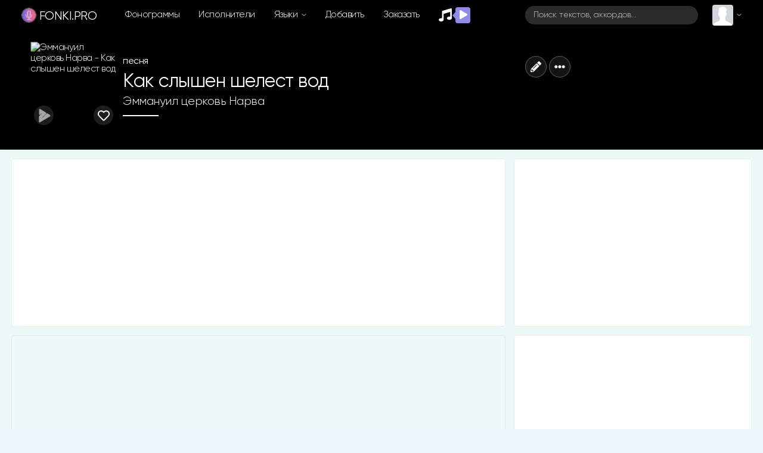

--- FILE ---
content_type: text/html; charset=utf-8
request_url: https://www.google.com/recaptcha/api2/anchor?ar=1&k=6LexsCsrAAAAAF88TwC2Yy6BQs7lfBpA-nUtNxMU&co=aHR0cHM6Ly9mb25raS5wcm86NDQz&hl=en&v=TkacYOdEJbdB_JjX802TMer9&size=normal&anchor-ms=20000&execute-ms=15000&cb=a7p2121ooiqx
body_size: 46016
content:
<!DOCTYPE HTML><html dir="ltr" lang="en"><head><meta http-equiv="Content-Type" content="text/html; charset=UTF-8">
<meta http-equiv="X-UA-Compatible" content="IE=edge">
<title>reCAPTCHA</title>
<style type="text/css">
/* cyrillic-ext */
@font-face {
  font-family: 'Roboto';
  font-style: normal;
  font-weight: 400;
  src: url(//fonts.gstatic.com/s/roboto/v18/KFOmCnqEu92Fr1Mu72xKKTU1Kvnz.woff2) format('woff2');
  unicode-range: U+0460-052F, U+1C80-1C8A, U+20B4, U+2DE0-2DFF, U+A640-A69F, U+FE2E-FE2F;
}
/* cyrillic */
@font-face {
  font-family: 'Roboto';
  font-style: normal;
  font-weight: 400;
  src: url(//fonts.gstatic.com/s/roboto/v18/KFOmCnqEu92Fr1Mu5mxKKTU1Kvnz.woff2) format('woff2');
  unicode-range: U+0301, U+0400-045F, U+0490-0491, U+04B0-04B1, U+2116;
}
/* greek-ext */
@font-face {
  font-family: 'Roboto';
  font-style: normal;
  font-weight: 400;
  src: url(//fonts.gstatic.com/s/roboto/v18/KFOmCnqEu92Fr1Mu7mxKKTU1Kvnz.woff2) format('woff2');
  unicode-range: U+1F00-1FFF;
}
/* greek */
@font-face {
  font-family: 'Roboto';
  font-style: normal;
  font-weight: 400;
  src: url(//fonts.gstatic.com/s/roboto/v18/KFOmCnqEu92Fr1Mu4WxKKTU1Kvnz.woff2) format('woff2');
  unicode-range: U+0370-0377, U+037A-037F, U+0384-038A, U+038C, U+038E-03A1, U+03A3-03FF;
}
/* vietnamese */
@font-face {
  font-family: 'Roboto';
  font-style: normal;
  font-weight: 400;
  src: url(//fonts.gstatic.com/s/roboto/v18/KFOmCnqEu92Fr1Mu7WxKKTU1Kvnz.woff2) format('woff2');
  unicode-range: U+0102-0103, U+0110-0111, U+0128-0129, U+0168-0169, U+01A0-01A1, U+01AF-01B0, U+0300-0301, U+0303-0304, U+0308-0309, U+0323, U+0329, U+1EA0-1EF9, U+20AB;
}
/* latin-ext */
@font-face {
  font-family: 'Roboto';
  font-style: normal;
  font-weight: 400;
  src: url(//fonts.gstatic.com/s/roboto/v18/KFOmCnqEu92Fr1Mu7GxKKTU1Kvnz.woff2) format('woff2');
  unicode-range: U+0100-02BA, U+02BD-02C5, U+02C7-02CC, U+02CE-02D7, U+02DD-02FF, U+0304, U+0308, U+0329, U+1D00-1DBF, U+1E00-1E9F, U+1EF2-1EFF, U+2020, U+20A0-20AB, U+20AD-20C0, U+2113, U+2C60-2C7F, U+A720-A7FF;
}
/* latin */
@font-face {
  font-family: 'Roboto';
  font-style: normal;
  font-weight: 400;
  src: url(//fonts.gstatic.com/s/roboto/v18/KFOmCnqEu92Fr1Mu4mxKKTU1Kg.woff2) format('woff2');
  unicode-range: U+0000-00FF, U+0131, U+0152-0153, U+02BB-02BC, U+02C6, U+02DA, U+02DC, U+0304, U+0308, U+0329, U+2000-206F, U+20AC, U+2122, U+2191, U+2193, U+2212, U+2215, U+FEFF, U+FFFD;
}
/* cyrillic-ext */
@font-face {
  font-family: 'Roboto';
  font-style: normal;
  font-weight: 500;
  src: url(//fonts.gstatic.com/s/roboto/v18/KFOlCnqEu92Fr1MmEU9fCRc4AMP6lbBP.woff2) format('woff2');
  unicode-range: U+0460-052F, U+1C80-1C8A, U+20B4, U+2DE0-2DFF, U+A640-A69F, U+FE2E-FE2F;
}
/* cyrillic */
@font-face {
  font-family: 'Roboto';
  font-style: normal;
  font-weight: 500;
  src: url(//fonts.gstatic.com/s/roboto/v18/KFOlCnqEu92Fr1MmEU9fABc4AMP6lbBP.woff2) format('woff2');
  unicode-range: U+0301, U+0400-045F, U+0490-0491, U+04B0-04B1, U+2116;
}
/* greek-ext */
@font-face {
  font-family: 'Roboto';
  font-style: normal;
  font-weight: 500;
  src: url(//fonts.gstatic.com/s/roboto/v18/KFOlCnqEu92Fr1MmEU9fCBc4AMP6lbBP.woff2) format('woff2');
  unicode-range: U+1F00-1FFF;
}
/* greek */
@font-face {
  font-family: 'Roboto';
  font-style: normal;
  font-weight: 500;
  src: url(//fonts.gstatic.com/s/roboto/v18/KFOlCnqEu92Fr1MmEU9fBxc4AMP6lbBP.woff2) format('woff2');
  unicode-range: U+0370-0377, U+037A-037F, U+0384-038A, U+038C, U+038E-03A1, U+03A3-03FF;
}
/* vietnamese */
@font-face {
  font-family: 'Roboto';
  font-style: normal;
  font-weight: 500;
  src: url(//fonts.gstatic.com/s/roboto/v18/KFOlCnqEu92Fr1MmEU9fCxc4AMP6lbBP.woff2) format('woff2');
  unicode-range: U+0102-0103, U+0110-0111, U+0128-0129, U+0168-0169, U+01A0-01A1, U+01AF-01B0, U+0300-0301, U+0303-0304, U+0308-0309, U+0323, U+0329, U+1EA0-1EF9, U+20AB;
}
/* latin-ext */
@font-face {
  font-family: 'Roboto';
  font-style: normal;
  font-weight: 500;
  src: url(//fonts.gstatic.com/s/roboto/v18/KFOlCnqEu92Fr1MmEU9fChc4AMP6lbBP.woff2) format('woff2');
  unicode-range: U+0100-02BA, U+02BD-02C5, U+02C7-02CC, U+02CE-02D7, U+02DD-02FF, U+0304, U+0308, U+0329, U+1D00-1DBF, U+1E00-1E9F, U+1EF2-1EFF, U+2020, U+20A0-20AB, U+20AD-20C0, U+2113, U+2C60-2C7F, U+A720-A7FF;
}
/* latin */
@font-face {
  font-family: 'Roboto';
  font-style: normal;
  font-weight: 500;
  src: url(//fonts.gstatic.com/s/roboto/v18/KFOlCnqEu92Fr1MmEU9fBBc4AMP6lQ.woff2) format('woff2');
  unicode-range: U+0000-00FF, U+0131, U+0152-0153, U+02BB-02BC, U+02C6, U+02DA, U+02DC, U+0304, U+0308, U+0329, U+2000-206F, U+20AC, U+2122, U+2191, U+2193, U+2212, U+2215, U+FEFF, U+FFFD;
}
/* cyrillic-ext */
@font-face {
  font-family: 'Roboto';
  font-style: normal;
  font-weight: 900;
  src: url(//fonts.gstatic.com/s/roboto/v18/KFOlCnqEu92Fr1MmYUtfCRc4AMP6lbBP.woff2) format('woff2');
  unicode-range: U+0460-052F, U+1C80-1C8A, U+20B4, U+2DE0-2DFF, U+A640-A69F, U+FE2E-FE2F;
}
/* cyrillic */
@font-face {
  font-family: 'Roboto';
  font-style: normal;
  font-weight: 900;
  src: url(//fonts.gstatic.com/s/roboto/v18/KFOlCnqEu92Fr1MmYUtfABc4AMP6lbBP.woff2) format('woff2');
  unicode-range: U+0301, U+0400-045F, U+0490-0491, U+04B0-04B1, U+2116;
}
/* greek-ext */
@font-face {
  font-family: 'Roboto';
  font-style: normal;
  font-weight: 900;
  src: url(//fonts.gstatic.com/s/roboto/v18/KFOlCnqEu92Fr1MmYUtfCBc4AMP6lbBP.woff2) format('woff2');
  unicode-range: U+1F00-1FFF;
}
/* greek */
@font-face {
  font-family: 'Roboto';
  font-style: normal;
  font-weight: 900;
  src: url(//fonts.gstatic.com/s/roboto/v18/KFOlCnqEu92Fr1MmYUtfBxc4AMP6lbBP.woff2) format('woff2');
  unicode-range: U+0370-0377, U+037A-037F, U+0384-038A, U+038C, U+038E-03A1, U+03A3-03FF;
}
/* vietnamese */
@font-face {
  font-family: 'Roboto';
  font-style: normal;
  font-weight: 900;
  src: url(//fonts.gstatic.com/s/roboto/v18/KFOlCnqEu92Fr1MmYUtfCxc4AMP6lbBP.woff2) format('woff2');
  unicode-range: U+0102-0103, U+0110-0111, U+0128-0129, U+0168-0169, U+01A0-01A1, U+01AF-01B0, U+0300-0301, U+0303-0304, U+0308-0309, U+0323, U+0329, U+1EA0-1EF9, U+20AB;
}
/* latin-ext */
@font-face {
  font-family: 'Roboto';
  font-style: normal;
  font-weight: 900;
  src: url(//fonts.gstatic.com/s/roboto/v18/KFOlCnqEu92Fr1MmYUtfChc4AMP6lbBP.woff2) format('woff2');
  unicode-range: U+0100-02BA, U+02BD-02C5, U+02C7-02CC, U+02CE-02D7, U+02DD-02FF, U+0304, U+0308, U+0329, U+1D00-1DBF, U+1E00-1E9F, U+1EF2-1EFF, U+2020, U+20A0-20AB, U+20AD-20C0, U+2113, U+2C60-2C7F, U+A720-A7FF;
}
/* latin */
@font-face {
  font-family: 'Roboto';
  font-style: normal;
  font-weight: 900;
  src: url(//fonts.gstatic.com/s/roboto/v18/KFOlCnqEu92Fr1MmYUtfBBc4AMP6lQ.woff2) format('woff2');
  unicode-range: U+0000-00FF, U+0131, U+0152-0153, U+02BB-02BC, U+02C6, U+02DA, U+02DC, U+0304, U+0308, U+0329, U+2000-206F, U+20AC, U+2122, U+2191, U+2193, U+2212, U+2215, U+FEFF, U+FFFD;
}

</style>
<link rel="stylesheet" type="text/css" href="https://www.gstatic.com/recaptcha/releases/TkacYOdEJbdB_JjX802TMer9/styles__ltr.css">
<script nonce="W-q_R5HEc4kTExlpwuSkVA" type="text/javascript">window['__recaptcha_api'] = 'https://www.google.com/recaptcha/api2/';</script>
<script type="text/javascript" src="https://www.gstatic.com/recaptcha/releases/TkacYOdEJbdB_JjX802TMer9/recaptcha__en.js" nonce="W-q_R5HEc4kTExlpwuSkVA">
      
    </script></head>
<body><div id="rc-anchor-alert" class="rc-anchor-alert"></div>
<input type="hidden" id="recaptcha-token" value="[base64]">
<script type="text/javascript" nonce="W-q_R5HEc4kTExlpwuSkVA">
      recaptcha.anchor.Main.init("[\x22ainput\x22,[\x22bgdata\x22,\x22\x22,\[base64]/[base64]/[base64]/[base64]/[base64]/[base64]/[base64]/[base64]/[base64]/[base64]/[base64]/[base64]/[base64]/[base64]/[base64]\\u003d\\u003d\x22,\[base64]\x22,\x22w5AlEcOwL8ObZ8K/woQNDMOAGMKEdsOxwrHCisKPTRg2ajBJPBt0woh2wq7DlMKIX8OERTrDvMKJb0sURsORNMOSw4HCpsKraAByw63CoBHDi2HCmMO+wojDlQtbw6UDASTClUDDl8KSwqpJPjIoLCfDm1fCni/[base64]/CpWghVABDYcK2XsKkZn3Dp8O6w4JiOCYcw7rCocKmTcKKLnLCvMOcfWN+wqc5ScKNFsKQwoIhw6MfKcONw4V3woMxwpvDnsO0LhI9HMO9byfCvnHCoMOtwpROwoE9wo0/w7bDiMOJw5HCrWjDswXDlMOkcMKdKz1mR1zDlA/Dl8KpE2deQCBIL0PCgSt5R2kSw5fCqsKTPsKeDzEJw6zDumrDhwTCgcOkw7XCnywQdsOkwo4jSMKdYR3CmF7CncKrwrhzwpbDuGnCqsKlblMPw7LDhsO4b8OpCsO+wpLDrWfCqWAVa1zCrcOJwoDDo8KmP3TDicOrwp7Cg1pQdGvCrsOvJ8KUPWfDqMOEHMOBP0/DlMONJcKnfwPDp8KbL8OTw7guw61WwprCg8OyF8K3w4E4w5pnWlHCusOIVMKdwqDCl8OYwp1tw4bCj8O/dWE9woPDicO2wpFNw5nDi8K9w5sRwrTCjWTDsll8KBdgw5EGwr/Cpk/[base64]/CmEZiw4TDpxHChMKpFsKFw5tOHkMNAjtNwpt4ZALDosKnOcOmR8KCdsKkwoHDlcOYeF1pChHCq8OmUX/Cj3/DnwAiw7hbCMObwrFHw4rCiVRxw7HDncKAwrZUAMKuwpnCk3PDvMK9w7ZDBjQFwo3Ci8O6wrPCiCg3WVsEKWPCksK2wrHCqMO2wo1Kw7IJw77ChMOJw4J8d0/CkU/[base64]/DpsKsAcK4J1zDpMOcLjIww5DDo8OPAsOlF2rCgA3DvcKYwrLDvGM9c2gRw6kgwrwOwoPChF/[base64]/CjlDCsXLCqMKhwrYwwrbClnnCjFRCKMKzwqrDg8O7QSLCvsOiw6Ygw5rDlmDCtMO4bcKuwprDusK4w4JzPcOLJ8OQw5zDpTTCscOBwqDCp1bDpjcVecOXScKNBMKGw5Ymw7PDvykpSMKyw4bCogsdG8OIw5bDo8OEecK/w63Do8Kfw5t/WShlwoxYEMKvw4vDvQcowozDq1TClT7CoMKow6U/ZMKtw5tiBwhjw63DgnUxcXpIRMKsVcOdUijCq2vCnlcWG18gwqrCkGQ1J8KTA8OFRRTDqXoMM8Kxw48aVMO5wpF+R8O1wojCrnUpfkA0BxteRsKaw6LDisOlG8KUwoYVw6PCmBzDhCBfw5rDnSfCjMKJw5stwr/[base64]/DrsO/esKrMWlRQcKXPUFdwogyw7HCocO3ZjrCnFkZw47DvcOLwpAlwrnDnMOJwo/DiWnDhzxXwqDCqcOQwpI5LENdw5NFw6oEwqzCllhVU1/CvwHDux1YHSgaAcOfQ20vwoRxcB0hQCDDjwB7wpnDm8Ksw4skAj3CiUklw70Jw5/CqzhZX8KHcGlRwrZcHcO/w4oIw6HCpXcFwpbDr8OqPCLDsSXCrUB9w5NgVcKDwpkAwo3CsMKuw6vCrj4aPMK4UsKtaC/CmVDDjMKpwqY4WMOHw4psTcO4w7wZwqBZI8OND0vDthbDrcKMIgYvw7oIGhbCowtBwqjCs8OmGMKbG8OZCMK/w6bCscOgwrRdw5tRQS/DnkhjcW9Pw7FOccK5wqMiwrDDiDk7I8OSewsQXcOTwqbCtDxGwr0QNBPDgRfChgDCgF7DvcK3XMKlwqApPxVFw71Cw5ZXwptJSHrDpsOxZwvDnRwbF8KNw4HChD0fbVLDgCrCrcKmwrEvwqYpAxdFWcKzwphBw7tLw49eUQs9bMOnwrVDw4HCgcOVMsOEcgJ/ZMOMYQhzc23DrcOTIMKQOsKzWMKKw5HCpMOXw6hGwqQHw7nClERgaARawrTDkMKGwqh9wqBwQkF1w5fDj0LCr8Kxah/[base64]/Csz0aWsOvL8KrKMOpYxosLcKrBjJUw6Emwp1cScK+wpLClMKAacKhw6/Cqz9fbQ/Cun7Do8K8TlzCucO/Bgt7ZcOJwoUuMhjDmFzCsWXDosKpN1fCosO6wow8IjsfM1bDoArCocOxEzh4w7dLBXPDo8K7w5Nsw5Q0Z8Ofw5QdwrDCgsOVw59UHQ97WT7Dg8K5DzXCrcKrwrHCisKCw5BZAMObdn52Rh/DgcOzwph2L1/Dp8K9wpZwbQJ8wrs0FVnDoQjDt0IPw6PCvXTCpsKsQ8OFw4wTw4wQcmAeXwlzw6rDrj9kw4nCm1PCvQVmFDXCpMOgQWPCjsOjWsOhw4Mtw4PClDRBwp4bwqxow53CtcKEbU/[base64]/CrsK6w7jDqWvDj0HCmwJ2wqhcw6XDusOyw7/Cpz8jw7zCohPCi8Kgw6Viw67DpBbDqCN0XXwCOSLCq8KQwpxWwonDmyTDvsOnwpw4w4bDjMKfEcKvLsOlOT/CkGwIwrjCscO3woPCgcKrBMKoC3w4wodWRkLDjcOJw6xkw7jDgyrDj2XCg8KKWsKnw6AQw7dVWEjDtErDhAd5XB3CvF3DhcKSAD/CinNUw7fCt8OVw5fCu21cw4BBOE/Cgy1aw5DDj8OBXMO3bRMeB0fDpQjCtMOnwr3Dt8OCwrvDgcO7wpZRw4DCpcO5fBoNwpJNwpzCplzDj8O+w6JnQsONw4kHEsKow4tFw64HCkHDo8KALsOLTcORwpPDg8ORwpwreG98w4HDo2V3V3vCg8OaFhFrwp/[base64]/Do8OmPcKtesKFHkrDm8Kxwr52bcKdeRg/FMOaw4lOwqUUWcOdJsOywqgHwqsgw7bDucOcfiLDoMOGwrYtKRbCmsOeCsO2dk3CslrCt8Kjbm9gXMKoK8KEIzUzIsOSD8OLU8KGAsOyMCBFKEQlRMO4DSg1fyTDl1Bsw5t0axwFbcOKQ2/Ck01Gw5hbw4VealZDw4XCkMKCS0Jbw4Zaw7ZVw6zDpGTDuFnDgMOfJQzChzjCi8OWEsO/w78uJcO2CxHChsODw4bDmFXCqV7DtXhNwq/Cq2bDuMKXO8OUUxlyHm7DqsKwwqRmw5FSw7pgw6nDlcKDWcKHdsKmwolyZg5ccMOdT20VwogEARIEwoYIwrU3YC8lJiV6wpDDvgTDoXjDpsOywrwyw6XCuAXDiMONRHXDg2x6wpDCjDltQSPDpQ0Uw4TDoAJhw5XCgcOZwpbCoFrCoW/DmHp7PTgbw5fCsh0rwoHCh8O4wo/[base64]/D8O7w5M3wocMw47CkxMFVMOnw6vCmMOowoMAwoXCjnrDl8O7aMKdGkAYUH3CusOCw4PDtcKiwqPCjz/DlUAbwpEUe8KcwqvDqB7CuMKWecKYWT3DvcKCfV1awoPDscKqYxfCuBV6woPDvVkGaU8lH1BDw6dGWTEbw5LClhQTbGPDmgnDsMOYwp98wqjDssOCMcOjwrYswonChBNLwq3DjkLClw0lw7Zmw4ISRMKmcMONc8K4wr1dw7/[base64]/CtsKwdR96HcOoDXsswpHCqMOoIQV0w7oXwrHDvsKYT0hoHsOYwr1cLMKRNXoKw4rDqcKYwphTT8K+UMOEw7tqw4ALb8Khw54XwpfDhcO0CkPDrcKow6Zew5NSw7fCgMOlLE5LG8O2GMKnCUbDviXDkcKcwoQlwpVpwr7Cj04+di/[base64]/DizTCo3nCkcO0IcKoYwhOeDR3w4TDvDYxw6/DvsKswq7DqX5lD1HDucObOMKGw6lmczkPTcK+acOGABxJalrDhcOIUFhPwqxHwoAlAsOQw7fDtMOhNcO5w4QRUMODwqPCo0fCqhNgCAxXK8OBw74Vw5tVW3g4w4bDjknCvsO7JsOBfjHCvsKow5Mcw6sqfMOUa2nClm/ClMObw5IPesKFJkkkw6XDs8Otw7lSwq3Dr8KMf8KwGS9tw5drC0AAwot/wqHDjR3ClR3DgMKswrfDs8OHbXbDqcOBWX1OwrvCvAI7w78kUBcdw5PDjsOww4LDq8KVRMOCwpjCicOxcMO1c8OdR8OKwokIUcOpFMKqCMOsMzjCsWrCoWXCocOKHzvCvMOvaw/DpsOgTsKnU8KWPMOFwpjDnBnDjcOAwq8sNsKOdcKGGWpIWsOdw4PCkMKQwqUcwp/DnT/CgMOLECjDnMK2W2FkwpTDpcK/[base64]/CsMOlXsOTPDnDusOTw63Dm8OtLcOdSwPDpXVAQMKMcHxOw6zCi0vDucOZw41FABhbw68lw4fCvMOmwpLDscOww6gnKMOzw7VkwqzCt8OpLMK9w7YhQVXCnBrCqcOmwrjDuCUmwppSfMOUwpXDi8KzW8Osw4ZVw4/Ds2whG3E/KlhoJ1nCh8OFwqlUVWvCoMO9MBjDh19GwrLCmcKxwoPDisKSXDdUHyQoH1IcanHDrMO6DBNDwqnDvhDDuMOOTH0Tw7oEwolRwrXCjcKUw5V/Xl1cJcOSZXoIw5VYIMKPO0TCr8OPw58XwqDCosK+NsKywpnCtRHCqltRw5HDssO1wpjCs0rCi8OZw4LCu8OBLcOnCMKPY8OcwpHCicOnMcKxw5vCvcOcwpUiTDjDq3vDh09Jw7BIFsOHwo5LKMKsw4sKbcK/NsOpwr8Mw7h/ShLCm8K0XDLCrAHCvgfCp8KdBMOhwp0iworDrAtCHBQow7VLwo0CSMKyWUnCtEc/P0nCr8KxwqJnTsO8RcK4woYZY8O7w7Q0I3wGwprDrsKMPG7Dm8OAwp3Cn8OsUCsIw5lvFQZXAh7DtxljXgN7wqLDnEMMd2VKRsOVwrvDusKqwqXDpSUjFSPChcKZJ8KbKMOxw7DCujUww5QRUnPDq10ywq/DnyAUw47DnTvClcONccKYw4IPw6MMwoAmw5wiwpZbw43Dr20xUcOlTMOCPgLCoEfChBQZdB9PwqAZw6dKw6syw641wpXDtsKXCsKiwpDCmDppw4wewr3CpSUswrVEw73CkcOxWTzDgR1DG8KBwpRBw7Uhw7vCsn/Dn8Kyw7cVGUJ1wr4Fw4ZkwqAOFWYWwrnDtMKNM8O3w6fDsVsvwrg3fDxvw5TCsMKkw6xSw5DDsDMpw73Dpyx/[base64]/woLCiMOBw6gjw5PDh3zDocOefSw6SRoUw5JsRMKpw7TCiCg5w7jChS0EfhjDhcO/[base64]/w7nDo8Ofw7nCpHl/[base64]/DrTPDk0RwYjnDkiE0LMKqw6HDjcONXxrCqlRfw48kw7oLw4PCmjtZD1bCucO+w5cYwrXDvsK2w7s/TVd4wpXDusOvwqXDgMKawqEZGMKIw43DucKmTcO5CsOPBQdiKMOHw4/[base64]/T8K7QMK3ZSkKwpfDqMO6wq9TAMK1aCXCp8ORw7vClnQLXsOOwrB8wqIqw4PCl0UjAcK/wqZgAcK5wp0GW2ESw7nDmMKIO8OFwpLCl8K4IsKSFi7Dv8OEwrxgwrHDkMKBwozDmMKVRcOtDCUZw74sf8KEeMO0MDcKwplzKFzDnhcxJVZ4w5PDlMKbw6dmwrTDrMKgaUHDtn/[base64]/DniBBwpXCkMO9cMOyQcKNw6nDrcOcAsKzwpsaw6DDn8KKbgYDwrfCmD1rw4JZN0tNwq7DhyTCvF3Du8OOegLCqMKGfEdBVQ4AwopRAzAYA8O9dhZ3O08mDzd+N8O5H8OoXsKODsKcwoYZIMOWC8Ove2/Dj8O/[base64]/ZMOTw5jDgMKpQcKuwrvDnVTCjUDCrRHCgFZXw6F/[base64]/DqMOkw4XDtUnCp8KULcOKQBfCncO0csKZw6weHW9rDsOaf8KsL1Fcdx7DssK6wr7DvsKpw5wuwpwEJinChSTDlEjCqcORwobDnw4fw4dxCGYPw5jCsWzDjhI9A1DDlEZQw7/Dki3ChsKUwpTCtivCqsOkw4tOw6wOw6t1wpzDscKTw6bCjz1yCRh2TQEzwpTDncOzwoLCocKOw47DuEDCnCwxUiNyCcKqJV/Dqxoew7HCucKjKcONwrQaAsKDwovClcKXwpYDw7DDpcOhw4HDkMK7ZsKlSRrCp8OBw73ClTzDjTbDmcOxwpLCqiV1woQ2w6pLwpzDvcOlOS5FQUXDi8K5MiDCsMKZw7TDv0oZw5XDlFXDj8KKwpDCukbCuxEYPVMkwqfDrE/DoUtmUMKXwq05HRjDlz4TbsKzw6/DlA9VwpzCs8OsRxLCv1XDmcKjY8Owb2PDocObPwIHWk0jb3J5wqPCsUjCpBZAw6jCjnbCngJSOsKYw6LDtBbDn3Ynw6/DmsOCEiDCvcK8U8OEOkt+VGjDuzRgw74gw7zDvCvDiQQRw6/DrMKAa8KvI8KJw4jCncK7w69yWcOoDsKWfy/CvQXCm1s8VnjCqMODwr57LX5xwrrDrE8+VR7Ctm1bKcOsUHtww73Cr3LCs1cLw7xtwpJeGyjDkcKeA05RCCR/wq3DjDVKwrzCh8KVZCHChcKsw7/DiE7Dj3rDj8KKwr3CncKbw6oMS8O7wrXCo3zCkWHCnkfDtipawpdIw4DCkRzDsT9lJsOEbcOvwoNiw4gwIijCqUt7wqNKEsKHOQNcw74ewqhWwqxAw7fDhMOEwp/Dp8KTwpcfw5Nyw6jDvMKnQQ/CvcOcNsK1woNMUsOdeQUzw55Zw4bCjsKhIA17wo0Ow5jCm398w49NAy0Ef8KBQljDhcOQwrDDsXPCgi40QkMEFMKwdcOVw7/Djh1eYH3Ct8O+EsOsfH1oDllow7/CjlE8EXYmw4fDqMOew4JWwpzDuGY0AQdLw5HDtyoEwpHDgMOPw4wqw4QCFyPCj8OmdMOww6UOOsKGwptYcw3DjMOSWcONRsOxOTnCs2vDhCrDs3rCtsKGWsK5I8OjJXPDgm/DjSTDj8OgwpXCjsK7w5A6T8Ovw5JELSfDgFDCmUPCrnHDrAceY0bDk8Oiw6DDvsOXwr3CkWR+Ey/Dk0RTU8Ojw4jDsMKUw5/CkjnCiz45enI+N09tZFfDo2bChMKPwpvCicK9E8KOwrbDuMOdQmLDk3TCk37DicOlCcO+wpHDgsKSw6nDo8KZIQdSwqh0wovDgEtTwqjCucKRw68Qw6ZWwrPCpcKEPQnDllXDo8O3woE0w4k4VsKbwp/Cs1TDssOWw5DDmMOgZDTDlcONw6LDph/[base64]/CjcOewotIR8O2wooYw4BTw53CucODMANxMULCs8O/w5jCqWDDrsOMQsKdLMODGz7Dv8Ksb8O1McKpZwbDoTokeV7CgcOYE8Kdw7XDgMKWF8OOw6wsw7IbwqbDryp8JSPDo27DsB4RDsOgKMOdQMOIP8KbBsKbwp8Jw63DlC7ClcOwQMOywr3CsS7ChMOhw5YGJkgUw4w+wo7ChBrCix/Dngg4S8OWQ8Odw4xHMsO/w75kTUPDlHBkwpHDjjLDnEdbUwrDpMKFCsOXEcOWw7c8w4EpSMOaH2J7wpzDhMO3w63CoMKoEXECIsO8d8KOw4jDsMOJYcKDAMKSwqRoB8OsSsOxf8OOIsOgH8OsworCkkluwrNdVMKqf1spEcKlw5PDpSrCtydjw5nCg17CpcKlwp7Dri/CrcOGwqjDtcK3QMOzGzDCrMOmDMKuHTZSRSleYADCjU5ow5bCnH3DhEfChsOfJMOJaW4vdGjDu8Kmwoh8XjfDmcOZwq3Cn8O4w58tA8OowpVmasO9B8OUUsKpw5DDpcK4cFHCkhgPC3wWw4R8VcOqBxZfcMKfw4/ClcOAw6FmJMOIwoTDk3QJw4bDs8Onw4bCusKvwolMwqHCpA/DtU7DpsOPwqfDo8OWwqnCtcKKw5PDjsKOGGstNMOSw49CwrJ5bFfDlCHCpsKawrXCm8OROsKEw4DCm8O7KBEgRSxxYsKJTcOAw6jDkEzCkjkrwqvCksK/[base64]/w4gqdhTCixJjeSUia8KRBlXDmMOxdlfCvTBIOEIxw5s4worDoSQbwpBXFGbCs3Z0wq/DiXZjw7PDrxLCnCY4fcOiw6zDgyZtwpTDuCxmw49vZsK4FMKPMMKcIsKHcMK0PUMpwqJww6jDlx4WFz8Fwr3CuMKoLg12wpvDnkAwwpw2w53CoQ3CvBLCqwTDj8OES8K9w6Rtwo8Rw4UhL8Oowq3CtV0bTsOscH3Dlm/DjcOjLRHDhxF6YUpHQsKPCTULwpIrwqXDiElNw6fDn8KZw4zChyUXD8K5wrrDuMO4wpt6wrgvIGEAbQ/[base64]/DoBsNLMKlB3TClmMowrdow7/CuMKADwdcEsKWbMOebBHDgRHCucOqOV5LYBsbwrrDjVzDolPCgDTDhsOXEMKjVsKGwrHCh8OUKCV1wqnCjMKMHw0ywrjCncK1w4zCqMO3acKNEEFaw5RWwox/[base64]/[base64]/DjsOtRRnDjy7CvMOoMsOgDk0JwpnDnGDDnDQJR8Knw6hqZMKnX3BZw54aZsOFIcKtXcOpVlQywqh1wqDCqsKgw6fDi8OCw7MbwqDCsMKQa8OpS8OxNmXCum/Do1nCtFN+wpPDpcKKwpIjwpTCq8OZc8OowpQrw6DDjcKJw5vDpcKuw4fDjlXCljLDv3lHBsKGAMO0JQhdwqkJwpolwovDuMOGQEzDsk1sNsKCHw3DpycTQMOswprCh8OrwrzCk8OFSW3DuMK9w5Mkw4bDjHnDkCxqwrbDrEhnwq/CmsK4csKrwrjDqcKANxQ2wr7CrG4Fa8OtwpchH8Omwow4BmlXAsKWWMOpSzfDoUFKw5phw4HDh8K/wpQtc8Omw7/CvcOOwpHDmVDDm2hIwrfChcOHw4DDisOmF8KcwoscX35fVMO0w5vCkBoYAjbCr8OeRVZZw7PCsBxQw7dbY8KPbMKRIsOiEh0RG8K8w5vDumxgw5k8MMO8w6Abfg3CmMKnwrvDssOKPsKVKXDDhR4owqQQw4cQChDCvsOwGsKdw4d1QMK3XRDCsMOSwr/[base64]/Cv8OZwrcfw4LDgznDlcKMw5vClgnDnjJgw61uEiDDj0hpw4HDk2DCrDzCt8OHwozCt8KTUMKbwrhAwoszdyZEQ28Yw6p4w6DDiH/DqcOmw4zCkMKbwo3Dm8KHRgpHOyZHdkZkXnrDmsK2w5wqwp5+FsKCSMOpw7PCsMO4PcOdwr/CiHYAOMOrDmjChAAiw7rDvgjCnk8IYcOWw7ENw7fCkW1iBB/DjMKjw4YaFsKUw4vDv8OFdcO9wrsDIS7Cs1LDnEJtw4zCnAFLQsKFGlXDnzpow5pTdcK7G8KKOcKcWUVdwr82wpV3wrElw5pzwoHDjBQhSV0TB8KIw5VONcO4wpbDucO/EMKCw6HDhHFFGMO3ZcK4UE3CsiR5wq96w7XCvXxnTxxvw63CuH98wrt1HcOYB8OPMx0iFRZlwqHCqlZDwpbCs2HCuU3DmMK3T1XDkVIcP8OTw7A0w74JHcOZP0kdVMOfasKEw75/w7cqHiBLc8K/w4vCpcO3LcK3aCnDoMKXOcKUwp/DhsO0w58ww7LDu8OuwrhqNzQiwqvDucKkWnLDscK4RcO2wpMwVMK0AxAKYSvCmMKtf8Klw6TClsOYOizChz/[base64]/CpsKFOMO+LXzCj8K9DQ3DmnB1SybDlTzDj1YGQMO7FsKOwqPDtMKaWMK6wr0Xw5oAQkwvwogxw73Cu8OreMKgw6s4wqkRDcK/wrvCj8OMwrQJD8Kmwrp+wo/Cl0DCqcOQw6nCtcKJw75gDMOaccOOwqDDniHCpsKJw7IONgFTURfClMO+Rxsoc8K1AC3DiMO0wpzDhTEzw7/DuQDCmn3CkjpxDsKNw7TCu3xow5bDkHcZwo3Cj27ClcKPB0M1woLCl8KHw5PDgXrCusOiFsKNagMLIAhfSsK6wpPDjkdXZhjDssOgw4LDr8KjOcKnw5d2VhLCh8O3YCkRwpLCssO8w4R1wqQ6w7vCh8Olf34Za8OlXMOqw4nCsMObBsKJw4N/ZsKwwpzCinlRf8K8NMOaD8O7AMKZAxLCtMOrRFNMEztMw6x4RUcEPsOUwrccYBh4wpwzwrrCql/DoxAOw5hsTzLDssKRwpkVE8OpwrofwrfCvVvCkmsgBljCk8OoS8O9HjTDj1zDs2Muw5rCsXFFIcK2wphkdxLDlsOxwobDncOsw5/CqsOzU8O/[base64]/CgQAcwrZ3Sy0dw7nDlU4cXFjDt29PwrbCpjvCvU0Mw7M2JMO8w6/DnjLDj8K4w4sOwoPCikl4wo5SBMO2f8KVX8K8VmjDvw5cEwwBEcOHGxE6w6rDgh/[base64]/[base64]/CqMOBw65owp/CjG0fw6zDr8KSGnYFAA3CnjVqYMO7DD/[base64]/CqcONw5bCnsK9w440LRtzSBlWwpPCiEPDiXnCoMOyw7fCnMKqC1TDp3DChcOSw47ClsKFwo8DTh3CtjRIESLCiMOdIEnCpQbCqcO/wrvCtGMea2tgwqTCvibCngZmbmVww7zCrR9femNHOMK4McOvJF/[base64]/wrLCpSDCjcKWIMKhQ3LDqcOQR8K/PcODw45ywqjCjsObaicndsO3TCIYwolOw7NVVQpZe8OmCTUzfcKNOAjDglzCtcO5w7pvw7vCvcK/w73Cl8OhWnxyw7VNV8KxXQ3DusKYw6VAbQo7woHCpDPCswoScMKdw64Vw74Uc8KHW8Kjwp3Ds3pqcSdYCEnCh1/[base64]/w4I9wqdSwqzCoT9yYcKmNEsIwowUw4cuwq/[base64]/DicKZcsK4w61yIg1WwqkNL8K/IMOKfMO2w5ZrwqVpScKxwqppJ8Kow6UIw6lqWcKNUMOLAsOOLzt0wp/CjifDoMKUwqrCmMOeXcKzXDQJAkw+X1tfw7IuEGTDh8Knwr4lGjEiw549Jn3Ci8Oiw7TCumzDqsORfMOuJMOBwogfP8OJVCYaTV09Tw3DtCLDqcKERcKPw7rCt8K5cQ/[base64]/w7XCvkjDhMO/acKYw4svw59qWFgMwrLCkMOFCmRFwqJpw6XCjGUDw5oADSMSw6giw7/[base64]/Dhl1Iwo/DjXVAw47ChcONJcKVwogAYsKewpoDw7hqw4nDuMOEw6VUO8Odw6/ClsKJw4xSwr3DtsOGwp3DlyrCiR8ISBHCgWAVeSBlfMObWcKSwqstw5lfwoXDnVErwrocwpTDgVXCq8KWwoPCqsOfLsO0wrtNwrZcGXBLJ8Omw4Q6w4LDv8OZwpzCiGvDrsOYHiAdQsKrci94WhQYeh7Dqhwyw5rCjE4gMsKWH8O/wprCk3XCkl8nwq8XQcO1BQ5dwrRiM3jDlcOtw6xSwpZ9QQTCqHkua8OUwpBEEcKEaEDDrMO+wonDsSXDmMKfwopTw793RcOmd8Kiw4nDtsK2fR/[base64]/CoVcXw6bCqMO+BVPCosOJQcKnP8OMw7jDnHTCrXpBZkrDtTQww47DgSd9X8K+H8KLa3bDl1vCok0vYMO/M8OzwpXCmUYtw6vCscK4w692JwTDj1ZEGnjDtDw/wqrDkFPCnyDCkAlJwpoAw7fCsG16Zk8GXcKpI2IDT8O1wrgnwqk6w4Q3wrpYaDLDpzVOCcO6asKnw4fCuMOrw6jCkUlnU8ORw70rXcOaCEYYbnY/wps8wo57wr3DusKiOcKcw7fDpcOhTDdJP0jDgMOfwpI0w5VVwqfDhhfDgsKSwodYwoTCsQ/CpcOpOD4eAVPDhcOhUggdw5nDrxfDj8OKw7I3OFAfw7MyN8KjGcOqw6Upw5ohP8O3wozCnMKMAMOtwrRgOnnDrEsbRMKDUxXDpWUfwrjDk3sSw7pBJsKzT27CnA7DscOuc2/[base64]/DhHLDm8OiNn3DssOaTj/DtMOSwrzCiF/DhsKBMgjCmMK3PMK7wqTClS/DoyZCw50ocELCvsOGA8K7UMOxW8O3S8Klwpw1WlnCtCHDrsKEGsKMw6nDqBTCjkksw6HCtcOwwrrCp8OlEhPCn8O2w4FNHz3CocKSIxZIRn/DlMKzFgpUSsKEOcKQR8Oew7rDrcOpUcO1YMOQwpR/UU/[base64]/DisOmw6/ChBfCqlgnw7DCmAnCvFlEw57CtS1uwojDiWlbwoHCjU7DnnLCi8K8O8O6HsKfY8Oqw5ERwp/Cll7CnMKtw5Ixw648IyEvwr8ADltzwrsQwrFJw7EQw4fCnMOwMcO9wovDmMKkEcOmIXlZAMKTcw/DtGjDoDrCg8KIMcOaE8Olwownw6vCqH3Co8OzwrjDv8OQWV8qwpMEwqHCtMKaw4UgOUYHXMKDUgPClcOmSWTDvcK6YMKVCnPDjQhQYMKOw7XChTXDjMOgVn4DwosYwqk/wrlzGH4Qwqh2w5/Di20GXMOte8ORwqtedVsXI0/DkAE8w4PDoUHCncOSYmnCvcKJNsOYw7TClsO4PcOwTsOWFUXDgcKzHy1YwokVXcKJYMOHwoXDmmVPNlfDqwokw4wswq4GYVcyGsKQJMKfwooaw4c1w51Zf8KrwrJiwoxkc8OIA8KVwrx0w6LDvsK0YwFTJSzCusO/woXDlcO0w6LCh8KRwqRPAXPCoMOCXcOSw7PCljxUcMKBw7JJZ0/DqMOgwp/DoAPDu8KyHRvDlgDChzdwUcOsORrCtsO4w5UHw6DDrFw5K0QiFcOtwr8sSMKgw5sQWBnClMKdZkTDqcOYw4lbw7fChcKuwrBwPTBsw4PCvDR5w6E2Wisbw4/DvsKRw6fDhcK3woARw4bChjQ9wqzCjMOQOsOWw7l6ZcOIXRnCtXjDoMKBw5rCjyVzecOYw7EwPkghRDLClMOkTU3DlcOwwqV+w7dPUi3DgAUBw6XDtMKWw5jCgMKnw75Of3oac0glYwPDpsO4RR5Pw5zChQXCgGAlwr0Lwr4iwpDDjsObwowSw5/DhcKVwr/DphrDqTzDsTZBw7RjPXHCi8Orw4bCsMOCwpzChcO6VsKoccOQw6nCvEfCicKhwpp+wrvCmld2w4XDnMKaOj8ewo7CjwDDkB/CoMOTwqDDvGA0wod+wrfCj8ObC8KncsOYXGEfIxMYasKDwrMew7INe042a8OFLn8GEh/DuzJcVsO1DzgLLsKTBTHCt2HCglgbw4Zyw5fCjsOBw45GwqDDjWcaMQRKwpHCv8O4w7bCjWvDsgzDvsOGwrhDw5fCugNEwqjCvgfDvMKlw5LDixgDwoAww4tEw6LDunnDiGvDt33DgcKKJzvDmcK9wqXDm1UnwowCCsKFwrZbDMKiW8O/w6PCs8KoASnDrsKDw7VGw6hGw7zCrDdJUyfDtMKYw5fCow9TZcOnwqHCt8KZSx/[base64]/CgCJ8wpVswp/CnzjDjsOKw5dsF8KUwqLDgsOXw5LCrcK9wq93BjbDgg9Hc8OBwpbCuMKXw63DisKcw4vCicKacsKeRUjCusO1wqIAEFtzOcO/JXDChMOCwqnChMOpQcKdwp7DplTDo8K2woDDj09Iw6TCh8KuDMONEMOqWXlsNMK1cmxTc3vDo1VQwrNDIT4jKcO4w7rCnC7Dj1nDvsObKsOwPcOEwp3CssKxwrnCoikNw6x1w7AubnISwrvCu8KmOVcoCsOSwoFpXMKowpTDshPDlsK0MMKgR8K5XMK/CsKHw4Brw61Kw5M3w4cYwpUrL2LCnyfCoi0YwrUrwo0NBA3DicKwwrLCv8KhJWrDqljDqsO/wp7DqTF1wqzCmsOnasK9G8KDwojDrDAQwoHCq1TDsMOAwp7DjsKvAsK2YVonwprDhydswrpPw7FTEGsCUFnDj8Onwox0THJ/wrrCvxPDuibDizAWAUgAGTgIwpNIw4jDqcOiwo/CkcOofcOdwoBGwpcRwr1Cwp3DnMOIw4/DnsKRC8OKKH5lDHZcScKHw5xjw7h2woUvwr7Cjw8NYlp2ZsKLHsO3CnDCgsOUVDt4wpPCncO0wq7CgE3Ch2nCisODwr7ClsK8w5cQwr3DkMOSw5TCn0FCMMKRwrTDncO5w5gNTMO9woDCkMOgwpZ+CMO/H3/Cmms3w7/CisOhDBjDvg1ow4pJVhwYT3zCgsO0Ug0+wpRzwpkcMyVfVVgvw43Dr8KDwp9iwogjNWAAZsO8JRZpbMK+wpzCgcKsXcOcfcOqw7jCkcKHAcKYMcKOw4w1wrQSwqbCpMKQw6YZwrJow5/DgcOGKsOcTMK5f2vDqMKXw58xEWvCh8OmJV7DrRLDumrCgVIBYjDCtlbDgGhXB3l2UsKeNMOLw5dwZEDCjT5vBsKRYT5pwoUYw6fDtcKhD8K5wovCscKNw5cgw6NYFcKFMG3DncO7S8Ofw7jDqwvCh8OVw6M5QMOTFC/[base64]/wqrCmsKpw6nClMKEI8OMwoMYa07Cq8OSM3Uww57CrHjCp8KFwq7DvWjDgXXCk8KDSlZyFMKZw7ZeG0TDvMK9wp0gAVzCq8K8d8OTNgEuCcKIfCc/KcKjd8OaY1EDMcKTw6LDtsODLcKcbBInwqLDhCYtw6fChzbDp8KPwoQGPlPCuMKeTsKBFsORdcKSAHZUw5A2wpfCmCrDm8KfNXbCscKdwonDm8KzLcKjMlV6OsKVw6TDtCxkR1Ijw53DvMOoGcKTNnFgB8Ovwp/DscKJw5Bgw6/DqcKOCnPDn0dbWCw+X8O3w6hwwoTDhVrDqsKOMMOXZMOlbFZ5w5Zle39geGEIw4EnwqLCicO/CMKFwo/[base64]/E8Ksw7Nhw5hSTGnCiMO9wo3CusOhwoHCiMOOwqrDhTfCgsKlw41ww6c1w7bCiH3ClS3ChC5RNsOIw6x2wrPDth7DiDHDgnkwdkrDjFXCsGJSw45ZU37CssKow7nDkMO/w6ZlHsOLdsOhJcO6AMKfw5Q2woMqIcOqw6w9wq3DiCMcccOLcMOcOcKSUT/[base64]/Do8Kqw5fDkk/Ct8Ktw4VOwp/DhwpNDXMLC1duw4Q1w5/Chx/CthvDt0hWwqBJAFcnITPDisOyKsOSw6AbDh9ffBXDk8KDRGt+BGEgZsOxcMK5NyBcZgzCpMOvTsKkPmNbYix4eCwGwpXDrjQ7J8Kpwq/CowfCmRFWw683wqMYMmMZw6rCrGzCiF7DssKIw79mwpczUsOYw60rwpHCs8KPAFDDvsOTesKpPcOgwr7CuMOxw6PCmmTDpx0sHwLCgCJ5Nl7CucO/wokhwpXDlMKdwqzDqiABwpsMHU/DpzADwpjDkz/DlFlAwrvDqHjCggTChsKOwrwFAMO8JsKbw4jCpMOIc2EMwoLDscO1CgYmasOVSU7DsyEKw67CumlUZcOrwph+KmXDq15hw73DlsOrwqcRw6x8wq/Dv8Ocwr9KB2jCsTN5woxEw6/CrcOJVMKIw6TDhcKcIk9Cw447R8KoCDvDlVJbSQLCncO0XG3Di8Kfw43CkypCwrHDvMOaw7wlwpPCksOEw5jCtcKgGcK1f2lwScOiw7o6S2nCnMOowpbCvxjDmsO/[base64]/[base64]/DvcOxL0oFH8Ovw6LCtCsew53CjMObV8O+woF5F8KuU3zCqcKww7/Ch3bCgQYfwoUWJXNUwpPCuSFcw58Ow5vCmcK6w4/[base64]/[base64]/DnMOLw4PDmQpMG8O4wqzDhsOWH3QOUFBNwps9QcOQwpnChXtSwoVgBTkow6YWw6bCqTseRBxVw5pmSMOvCMKkwr3DmsKxw5dyw7/[base64]/CkQ/Cl8KhfcOEFBvDi0HCisKNXsKZwq1rwpvCucKEAE/Cs8O8dkxpwq0mFA\\u003d\\u003d\x22],null,[\x22conf\x22,null,\x226LexsCsrAAAAAF88TwC2Yy6BQs7lfBpA-nUtNxMU\x22,0,null,null,null,1,[21,125,63,73,95,87,41,43,42,83,102,105,109,121],[7668936,174],0,null,null,null,null,0,null,0,1,700,1,null,0,\[base64]/tzcYADoGZWF6dTZkEg4Iiv2INxgAOgVNZklJNBoZCAMSFR0U8JfjNw7/vqUGGcSdCRmc4owCGQ\\u003d\\u003d\x22,0,0,null,null,1,null,0,0],\x22https://fonki.pro:443\x22,null,[1,1,1],null,null,null,0,3600,[\x22https://www.google.com/intl/en/policies/privacy/\x22,\x22https://www.google.com/intl/en/policies/terms/\x22],\x22yeNpcbC//I/7s37kVo1w330F45U68baUah8B5t44D84\\u003d\x22,0,0,null,1,1764177548536,0,0,[215,234],null,[217,224,189,44,173],\x22RC-9xrQ-4B2Nbk13A\x22,null,null,null,null,null,\x220dAFcWeA6ocMHzygp4CW-Td3lnn51H-PrJd01sFNCNsKmyWFNbNE3_0g4B-F4mdty-wO6P-tSFgBuOVhlbOxyAi4nmXm8zfylVew\x22,1764260348508]");
    </script></body></html>

--- FILE ---
content_type: text/html; charset=utf-8
request_url: https://www.google.com/recaptcha/api2/aframe
body_size: -270
content:
<!DOCTYPE HTML><html><head><meta http-equiv="content-type" content="text/html; charset=UTF-8"></head><body><script nonce="_83dj7-3-Z4uYGxsf3ZeCA">/** Anti-fraud and anti-abuse applications only. See google.com/recaptcha */ try{var clients={'sodar':'https://pagead2.googlesyndication.com/pagead/sodar?'};window.addEventListener("message",function(a){try{if(a.source===window.parent){var b=JSON.parse(a.data);var c=clients[b['id']];if(c){var d=document.createElement('img');d.src=c+b['params']+'&rc='+(localStorage.getItem("rc::a")?sessionStorage.getItem("rc::b"):"");window.document.body.appendChild(d);sessionStorage.setItem("rc::e",parseInt(sessionStorage.getItem("rc::e")||0)+1);localStorage.setItem("rc::h",'1764173950728');}}}catch(b){}});window.parent.postMessage("_grecaptcha_ready", "*");}catch(b){}</script></body></html>

--- FILE ---
content_type: application/javascript
request_url: https://fonki.pro/assets/js/playlist.js?v=v_1_5
body_size: 1220
content:
'use strict';

var playlist = {

	// Первый запуск
	init: function () {
		$('[data-target="#playlist"]').on('click', function () {
			playlist.OpenModal($(this));
		});
		$('#playlist [name="name"]').on('keyup', function () {
			playlist.Keyup($(this));
		});
	},

	// Печатает название
	name: false,
	Keyup: function (input) {
		playlist.name = $.trim(input.val());
		playlist.Load($.trim(input.val()), 1);
	},

	// Открытие окна
	music_id: false,
	OpenModal: function (button) {
		playlist.music_id = button.attr('data-id');
		playlist.Load('', 1);
	},

	// Загрузка плейлистов
	Timer: false,
	Load: function (name, page) {
		// Прелоадер
		$('#playlist .List').hide();
		$('#playlist .Preloader').show();

		// Получаем список
		if (playlist.Timer) clearTimeout(playlist.Timer);
		playlist.Timer = setTimeout(function () {
			$.get('/playlist', {
				page: page,
				name: name
			}, playlist.print, 'json');
		}, 1000);
	},

	// Добавить в плейлист
	AddAjax: false,
	AddMusic: function (button) {
		if (playlist.AddAjax) return false;
		playlist.AddAjax = true;

		playlist.btnNewClass($(button), 'fa-spin');

		$.post('/playlist/addMusic', {
			playlist_id: $(button).attr('data-id'),
			music_id: playlist.music_id
		}, function (json) {
			playlist.AddAjax = false;
			if (typeof json.error !== 'undefined') {
				playlist.btnNewClass($(button), 'fa-plus');
				return alert(json.error);
			}
			playlist.btnNewClass($(button), 'fa-check');
			$(button).removeAttr('onclick');
		}, 'json');
	},

	// Создать плейлист
	AddAjax: false,
	Add: function (button) {
		if (playlist.AddAjax) return false;
		playlist.AddAjax = true;

		playlist.btnNewClass($(button), 'fa-spin');

		$.post('/playlist/store', {
			name: playlist.name,
			music_id: playlist.music_id
		}, function (json) {
			playlist.AddAjax = false;
			if (typeof json.error !== 'undefined') {
				playlist.btnNewClass($(button), 'fa-plus');
				return alert(json.error);
			}
			$(button).removeAttr('onclick');
			playlist.btnNewClass($(button), 'fa-check');
		}, 'json');
	},

	// Установка нового класс на кнопку
	btnNewClass: function (btn, addclass) {
		btn.find('svg').addClass('d-none');
		btn.find('.' + addclass).removeClass('d-none');
	},

	// Отображение html
	print: function (json) {
		var tpl = $('#playlist .ListTpl').html();

		// Для создания плейлиста
		if (playlist.name !== false) {
			json.total = parseFloat(json.total) + 1;
			if (typeof json.data === 'undefined') json['data'] = [];
			var tplNew = tpl.replace('{count}', 0);
			tplNew = tplNew.replace('{name}', playlist.name);
			tplNew = tplNew.replace('{datetime}', 'сейчас');
			tplNew = tplNew.replace('{href}', 'javascript://');
			tplNew = tplNew.replace('.AddMusic(this)', '.Add(this)');
			json.data.push(tplNew);
		}

		// Вывод
		if (json.total > 0) {
			$('#playlist .List').html('');

			$.each(json.data, function (i, item) {
				if (typeof item === 'object') {
					var tplNew = tpl;
					tplNew = tplNew.replace('{count}', item.count);
					tplNew = tplNew.replace('{name}', item.name);
					tplNew = tplNew.replace('{datetime}', item.datetime);
					tplNew = tplNew.replace('{id}', item.id);
					tplNew = tplNew.replace('{href}', item.href);
					item = tplNew;
				}
				$('#playlist .List').append(item);
			});
		} else {
			$('#playlist .List').html('<div class="text-center">Нет ни одного плейлиста, напишите название в поле, чтобы создать новый</div>');
		}

		// Прелоадер
		$('#playlist .List, #playlist .List li').show();
		$('#playlist .Preloader').hide();
	},

	// Удалить плейлист
	delAjax: false,
	del: function (id) {
		if (!confirm('Удалить плейлист?')) return false;

		if (playlist.delAjax) return false;
		playlist.delAjax = true;

		$.post('/playlist/destroy/' + id, function (json) {
			playlist.delAjax = false;

			if (typeof json.success === 'undefined') {
				console.log(json);
			} else {
				$('#playlist' + id + '').slideDown('fast', function () {
					$(this).remove();
				});
			}
		}, 'json');
	},

	// Удалить из плейлиста
	delMusicAjax: false,
	delMusic: function (id, playlist_id) {
		if (!confirm('Удалить песню из плейлиста?')) return false;

		if (playlist.delMusicAjax) return false;
		playlist.delMusicAjax = true;

		$.post('/playlist/deleteMusic', {
			playlist_id: playlist_id,
			music_id: id
		}, function (json) {
			playlist.delMusicAjax = false;

			if (typeof json.success === 'undefined') {
				console.log(json);
			} else {
				$('#audio' + id + '').slideDown('fast', function () {
					$(this).remove();
				});
			}
		}, 'json');
	}

};

$(playlist.init);

--- FILE ---
content_type: application/javascript
request_url: https://fonki.pro/assets/vendor/audio/player.js
body_size: 41325
content:
var $jscomp=$jscomp||{};$jscomp.scope={};$jscomp.findInternal=function(c,f,v){c instanceof String&&(c=String(c));for(var q=c.length,a=0;a<q;a++){var e=c[a];if(f.call(v,e,a,c))return{i:a,v:e}}return{i:-1,v:void 0}};$jscomp.ASSUME_ES5=!1;$jscomp.ASSUME_NO_NATIVE_MAP=!1;$jscomp.ASSUME_NO_NATIVE_SET=!1;$jscomp.defineProperty=$jscomp.ASSUME_ES5||"function"==typeof Object.defineProperties?Object.defineProperty:function(c,f,v){c!=Array.prototype&&c!=Object.prototype&&(c[f]=v.value)};
$jscomp.getGlobal=function(c){return"undefined"!=typeof window&&window===c?c:"undefined"!=typeof global&&null!=global?global:c};$jscomp.global=$jscomp.getGlobal(this);$jscomp.polyfill=function(c,f,v,q){if(f){v=$jscomp.global;c=c.split(".");for(q=0;q<c.length-1;q++){var a=c[q];a in v||(v[a]={});v=v[a]}c=c[c.length-1];q=v[c];f=f(q);f!=q&&null!=f&&$jscomp.defineProperty(v,c,{configurable:!0,writable:!0,value:f})}};
$jscomp.polyfill("Array.prototype.find",function(c){return c?c:function(c,v){return $jscomp.findInternal(this,c,v).v}},"es6","es3");$jscomp.polyfill("Array.prototype.fill",function(c){return c?c:function(c,v,q){var a=this.length||0;0>v&&(v=Math.max(0,a+v));if(null==q||q>a)q=a;q=Number(q);0>q&&(q=Math.max(0,a+q));for(v=Number(v||0);v<q;v++)this[v]=c;return this}},"es6","es3");$jscomp.owns=function(c,f){return Object.prototype.hasOwnProperty.call(c,f)};
$jscomp.assign="function"==typeof Object.assign?Object.assign:function(c,f){for(var v=1;v<arguments.length;v++){var q=arguments[v];if(q)for(var a in q)$jscomp.owns(q,a)&&(c[a]=q[a])}return c};$jscomp.polyfill("Object.assign",function(c){return c||$jscomp.assign},"es6","es3");window.dzsap_init_calls||(window.dzsap_init_calls=[]);function dzsap_is_mobile(){return is_ios()||is_android_good()}
function is_ios(){return-1!=navigator.platform.indexOf("iPhone")||-1!=navigator.platform.indexOf("iPod")||-1!=navigator.platform.indexOf("iPad")}function is_android(){return is_android_good()}function is_android_good(){return-1<navigator.userAgent.toLowerCase().indexOf("android")}
function dzsap_generate_keyboard_tooltip(c,f){c='<span class="dzstooltip arrow-from-start transition-slidein arrow-bottom skin-black" style="width: auto;  white-space:nowrap;">Shortcut: '+c[f]+"</span>";c=c.replace("32","space");return c=c.replace("27","escape")}
function dzsap_generate_keyboard_controls(){var c={play_trigger_step_back:"off",step_back_amount:"5",step_back:"37",step_forward:"39",sync_players_goto_next:"",sync_players_goto_prev:"",pause_play:"32",show_tooltips:"off"};window.dzsap_keyboard_controls&&(c=jQuery.extend(c,window.dzsap_keyboard_controls));c.step_back_amount=Number(c.step_back_amount);return c}function htmlEncode(c){return jQuery("<div/>").text(c).html()}function htmlDecode(c){return jQuery("<div/>").html(arg).text()}
var dzsap_list=[],dzsap_yt_list=[],dzsap_ytapiloaded=!1,dzsap_globalidind=20,dzsap_list_for_sync_sw_built=!1,dzsap_list_for_sync_inter_build=0;window.loading_multi_sharer=!1;window.dzsap_moving_playlist_item=!1;window.dzsap_playlist_con=null;window.dzsap_playlist_item_moving=null;window.dzsap_playlist_item_target=null;window.dzsap_player_interrupted_by_dzsap=null;window.dzsap_audio_ctx=null;window.dzsap__style=null;window.dzsap_sticktobottom_con=null;window.dzsap_self_options={};
window.dzsap_generating_pcm=!1;window.dzsap_box_main_con=null;window.dzsap_lasto=null;window.dzsap_wavesurfer_load_attempt=0;window.dzsap_list_for_sync_players=[];window.dzsap_player_index=0;
function register_dzsap_plugin(){(function(c){function f(a,c){a=/^#?([a-f\d]{2})([a-f\d]{2})([a-f\d]{2})$/i.exec(a);var e="";a&&(a={r:parseInt(a[1],16),g:parseInt(a[2],16),b:parseInt(a[3],16)},e=1,c&&(e=c),e="rgba("+a.r+","+a.g+","+a.b+","+e+")");return e}window.dzsap_list_for_sync_build=function(){};Math.easeOutQuart=function(a,c,f,k){a/=k;a--;return-f*(a*a*a*a-1)+c};Math.easeOutQuad=function(a,c,f,k){return-f*a/k*(a/k-2)+c};Math.easeIn=function(a,c,f,k){return-f*(a/=k)*(a-2)+c};Math.easeOutQuad=
function(a,c,f,k){return-f*a/k*(a/k-2)+c};Math.easeOutQuad_rev=function(a,c,f,k){return(f*k+k*Math.sqrt(f*(f+c-a)))/f};var v='<svg version="1.2" baseProfile="tiny" id="Layer_1" xmlns="http://www.w3.org/2000/svg" xmlns:xlink="http://www.w3.org/1999/xlink" x="0px" y="0px" width="25px" height="30px" viewBox="0 0 25 30" xml:space="preserve"> <path d="M24.156,13.195L2.406,0.25C2.141,0.094,1.867,0,1.555,0C0.703,0,0.008,0.703,0.008,1.562H0v26.875h0.008 C0.008,29.297,0.703,30,1.555,30c0.32,0,0.586-0.109,0.875-0.266l21.727-12.93C24.672,16.375,25,15.727,25,15 S24.672,13.633,24.156,13.195z"/> </svg>',
q='<svg version="1.2" baseProfile="tiny" id="Layer_2" xmlns="http://www.w3.org/2000/svg" xmlns:xlink="http://www.w3.org/1999/xlink" x="0px" y="0px" width="25px" height="30px" viewBox="0 0 25 30" xml:space="preserve"> <path d="M9.812,29.7c0,0.166-0.178,0.3-0.398,0.3H2.461c-0.22,0-0.398-0.134-0.398-0.3V0.3c0-0.166,0.178-0.3,0.398-0.3h6.953 c0.22,0,0.398,0.134,0.398,0.3V29.7z"/> <path d="M23.188,29.7c0,0.166-0.178,0.3-0.398,0.3h-6.953c-0.22,0-0.398-0.134-0.398-0.3V0.3c0-0.166,0.178-0.3,0.398-0.3h6.953 c0.22,0,0.398,0.134,0.398,0.3V29.7z"/> </svg>';
c.fn.prependOnce=function(a,e){var f=c(this);if("undefined"==typeof e){var k=/class="(.*?)"/.exec(a);"undefined"!=typeof k[1]&&(e="."+k[1])}return 1>f.children(e).length?(f.prepend(a),!0):!1};c.fn.appendOnce=function(a,e){var f=c(this);if("undefined"==typeof e){var k=/class="(.*?)"/.exec(a);"undefined"!=typeof k[1]&&(e="."+k[1])}return 1>f.children(e).length?(f.append(a),!0):!1};c.fn.audioplayer=function(a){if("undefined"==typeof a&&c(this).attr("data-options")){var e=c(this).attr("data-options");
e="window.dzsap_self_options  = "+e;try{eval(e)}catch(V){console.warn("eval error",V)}a=c.extend({},window.dzsap_self_options);window.window.dzsap_self_options=c.extend({},{})}a=c.extend({design_skin:"skin-default",autoplay:"off",call_from:"default",autoplay_on_scrub_click:"off",cue:"on",preload_method:"metadata",loop:"off",swffull_location:"apfull.swf",settings_backup_type:"light",settings_extrahtml:"",settings_extrahtml_after_artist:"",settings_extrahtml_in_float_left:"",settings_extrahtml_in_float_right:"",
settings_extrahtml_before_play_pause:"",settings_extrahtml_after_play_pause:"",settings_trigger_resize:"0",design_thumbh:"default",design_thumbw:"200",extra_classes_player:"",disable_volume:"default",disable_scrub:"default",disable_timer:"default",disable_player_navigation:"off",scrub_show_scrub_time:"on",player_navigation:"default",type:"audio",enable_embed_button:"off",embed_code:"",skinwave_dynamicwaves:"off",soundcloud_apikey:"",parentgallery:null,skinwave_enableSpectrum:"off",skinwave_enableReflect:"on",
skinwave_place_thumb_after_volume:"off",skinwave_place_metaartist_after_volume:"off",settings_useflashplayer:"auto",skinwave_spectrummultiplier:"1",settings_php_handler:"",php_retriever:"soundcloudretriever.php",skinwave_mode:"normal",skinwave_wave_mode:"canvas",skinwave_wave_mode_canvas_mode:"normal",skinwave_wave_mode_canvas_normalize:"on",skinwave_wave_mode_canvas_waves_number:"3",skinwave_wave_mode_canvas_waves_padding:"1",skinwave_wave_mode_canvas_reflection_size:"0.25",pcm_data_try_to_generate:"off",
pcm_data_try_to_generate_wait_for_real_pcm:"off",pcm_notice:"off",notice_no_media:"on",skinwave_comments_links_to:"",skinwave_comments_enable:"off",skinwave_comments_mode_outer_selector:"",skinwave_comments_playerid:"",skinwave_comments_account:"none",skinwave_comments_process_in_php:"on",mobile_delete:"off",footer_btn_playlist:"off",mobile_disable_fakeplayer:"off",skinwave_comments_retrievefromajax:"off",skinwave_preloader_code:"default",skinwave_comments_displayontime:"on",skinwave_comments_avatar:"http://www.gravatar.com/avatar/00000000000000000000000000000000?s=20",
skinwave_comments_allow_post_if_not_logged_in:"on",skinwave_timer_static:"off",default_volume:"default",volume_from_gallery:"",design_menu_show_player_state_button:"off",playfrom:"off",design_animateplaypause:"default",embedded:"off",embedded_iframe_id:"",sample_time_start:"",sample_time_end:"",sample_time_total:"",google_analytics_send_play_event:"off",fakeplayer:null,failsafe_repair_media_element:"",action_audio_play:null,action_audio_play2:null,action_audio_pause:null,action_audio_end:null,action_audio_comment:null,
action_received_time_total:null,action_audio_change_media:null,action_audio_loaded_metadata:null,action_video_contor_60secs:null,type_audio_stop_buffer_on_unfocus:"off",construct_player_list_for_sync:"off",settings_exclude_from_list:"off",design_wave_color_bg:"222222",design_wave_color_progress:"ea8c52",skin_minimal_button_size:"100",gallery_gapless_play:"off",preview_on_hover:"off",watermark_volume:"1",controls_external_scrubbar:"",scrubbar_type:"auto",wavesurfer_pcm_length:"200"},a);this.each(function(){function V(){Xa=
aa=na=W=0;a.sample_time_start||(b.attr("data-sample_time_start")&&(W=Number(b.attr("data-sample_time_start"))),b.attr("data-sample_time_end")&&(db=Number(b.attr("data-sample_time_end"))),b.attr("data-pseudo-sample_time_start")&&(aa=Number(b.attr("data-pseudo-sample_time_start"))),b.attr("data-pseudo-sample_time_end")&&(Xa=Number(b.attr("data-pseudo-sample_time_end"))),b.attr("data-sample_time_total")&&(na=Number(b.attr("data-sample_time_total"))));0==isNaN(Number(a.sample_time_start))&&0<Number(a.sample_time_start)&&
(W=Number(a.sample_time_start),0<Number(a.sample_time_end)&&(db=Number(a.sample_time_end),0<Number(a.sample_time_total)&&(na=Number(a.sample_time_total),Bc=W/na,dc=db/na)));aa&&(W=aa,db=Xa);ec=na&&W||aa&&Xa?!0:!1}function k(){var d=b.attr("data-source");"shoutcast"==oa&&(d=add_query_arg(a.settings_php_handler,"action","dzsap_shoutcast_get_streamtitle"),d=add_query_arg(d,"source",dataSrc));c.ajax({type:"GET",url:d,crossDomain:!0,success:function(a){a.documentElement&&a.documentElement.innerHTML&&(a=
a.documentElement.innerHTML);var b="",d="";"icecast"==oa&&(e=/<location>(.*?)<\/location>/g.exec(a))&&(console.log(" aux - ",e),e[1]!=ya&&(ya=e[1],Fa()));if(ob){if("icecast"==oa){var c=/<title>(.*?)<\/title>/g;if(e=c.exec(a))b=e[1]}"shoutcast"==oa&&(b=a)}pb&&"icecast"==oa&&(c=/<creator>(.*?)<\/creator>/g,e=c.exec(a))&&(d=e[1]);ob&&B.find(".the-name").html(b);pb&&B.find(".the-artist").html(d)},error:function(a){console.log("error loading icecast - ",a)}})}function p(){if(!b)return!1;0!=b.hasClass("first-played")||
b.attr("data-playfrom")&&"0"!=b.attr("data-playfrom")||(C=qb=0,c(n)&&c(n).html()&&-1<c(n).html().indexOf("api.soundcloud.com")&&0!=n.currentTime&&pa(0,{call_from:"first_played_false"}));if("fake"==y||a.fakeplayer)0==b.hasClass("current-feeder-for-parent-player")&&ia&&(H=ia),0==C&&n&&(C=n.duration,H=n.currentTime),cd=H,Cc=C}function m(){if(0==dzsap_ytapiloaded){var a=document.createElement("script");a.src="https://www.youtube.com/iframe_api";var b=document.getElementsByTagName("script")[0];b.parentNode.insertBefore(a,
b);dzsap_ytapiloaded=!0}}function u(){I=a.skinwave_mode;b.hasClass("skin-wave-mode-small")&&(I="small");b.hasClass("skin-wave-mode-alternate")&&(I="alternate");b.hasClass("skin-wave-mode-bigwavo")&&(I="bigwavo")}function l(a){var b=c(this),d=null;b.parent().parent().hasClass("zoomsounds-comment-wrapper")&&(d=b.parent().parent());b.parent().parent().parent().hasClass("zoomsounds-comment-wrapper")&&(d=b.parent().parent().parent());if("focusin"==a.type){var Oa=H/C*A.width();Oa+="px";rb=H/C*100+"%";d.addClass("active");
fc(Oa)}if("click"==a.type&&(b.hasClass("comments-btn-cancel")&&(d.removeClass("active"),d.find("input").val("")),b.hasClass("comments-btn-submit")))return a="",d.find(".comment_email").length&&(a=d.find(".comment_email").eq(0).val()),gc(d.find(".comment_text").eq(0).val(),a),d.removeClass("active"),d.find("input").val(""),!1}function Cb(){var d=parseFloat(a.skinwave_wave_mode_canvas_reflection_size);d=1-d;var c=w.height();"skin-wave"==a.design_skin&&("small"==I&&(c=60),A&&(0==d?A.css("top",w.offset().top-
b.offset().top+c*d-A.height()):(A.css("top",w.offset().top-w.parent().offset().top+c*d),X.css("top",w.offset().top-w.parent().offset().top+c*d))),K&&K.css("top",c*d-K.outerHeight()),Q&&Q.css("top",c*d-Q.outerHeight()));b.attr("data-reflection-size",d)}function eb(a){if("undefined"!=typeof window.getSelection&&"undefined"!=typeof document.createRange){var b=document.createRange();b.selectNodeContents(a);a=window.getSelection();a.removeAllRanges();a.addRange(b)}else"undefined"!=typeof document.selection&&
"undefined"!=typeof document.body.createTextRange&&(b=document.body.createTextRange(),b.moveToElementText(a),b.select())}function Db(a,b){console.log("change_visual_target() - ",a);var d={};b&&(d=c.extend(d,b));r&&r.get(0)&&r.get(0).api_pause_media_visual&&r.get(0).api_pause_media_visual({call_from:"change_visual_target"});r=a;console.log("new _feed_fakePlayer -  ",r);var g=r.get(0);ua&&r&&g&&g.api_play_media_visual&&g.api_play_media_visual();g&&g.api_draw_curr_time&&(g.api_set_time_curr(H),g.api_get_times({call_from:" change visual target .. in api "}),
g.api_check_time({fire_only_once:!0}),g.api_draw_curr_time(),g.api_draw_scrub_prog());setTimeout(function(){g&&g.api_draw_curr_time&&(g.api_get_times(),g.api_check_time({fire_only_once:!0}),g.api_draw_curr_time(),g.api_draw_scrub_prog())},800)}function Eb(d){a.design_wave_color_progress=d;"canvas"==a.skinwave_wave_mode&&(Ga(Ya.get(0),b.attr("data-pcm"),"#"+a.design_wave_color_bg,{call_from:"canvas_change_pcm_bg"}),Ga(Za.get(0),b.attr("data-pcm"),"#"+a.design_wave_color_progress,{call_from:"canvas_change_pcm_prog"}))}
function hc(d,g){var h={type:"",fakeplayer_is_feeder:"off",call_from:"default",source:"default",pcm:"",artist:"",song_name:"",thumb:"",thumb_link:"",autoplay:"on",cue:"on",feeder_type:"player",watermark:"",watermark_volume:"",playerid:""};ja="on";var e=500;g&&(h=c.extend(h,g));Fd++;c(".current-feeder-for-parent-player").removeClass("current-feeder-for-parent-player");e=!0;d&&d.attr&&b.attr("data-source")==d.attr("data-source")&&(e=!1);b.attr("data-source")==d&&(e=!1);e&&r&&r.get(0).api_pause_media_visual({call_from:"change_media"});
"on"==h.fakeplayer_is_feeder?(r=d,b.data("feeding-from",r.get(0)),r.addClass("current-feeder-for-parent-player"),h.source=r.attr("data-source"),r.attr("data-pcm")&&(h.pcm=r.attr("data-pcm")),r.attr("data-thumb")&&(h.thumb=d.attr("data-thumb")),r.attr("data-thumb_link")&&(h.thumb_link=d.attr("data-thumb_link")),r.attr("data-soft-watermark")&&(h.watermark=d.attr("data-soft-watermark")),r.attr("data-watermark-volume")&&(h.watermark_volume=d.attr("data-watermark-volume")),r.attr("data-sample_time_start")?
b.attr("data-sample_time_start",d.attr("data-sample_time_start")):b.attr("data-sample_time_start",""),r.attr("data-sample_time_end")?b.attr("data-sample_time_end",d.attr("data-sample_time_end")):b.attr("data-sample_time_end",""),r.attr("data-pseudo-sample_time_start")?b.attr("data-pseudo-sample_time_start",r.attr("data-pseudo-sample_time_start")):b.attr("data-pseudo-sample_time_start",""),r.attr("data-pseudo-sample_time_end")?b.attr("data-pseudo-sample_time_end",r.attr("data-pseudo-sample_time_end")):
b.attr("data-pseudo-sample_time_end",""),r.attr("data-sample_time_total")?b.attr("data-sample_time_total",d.attr("data-sample_time_total")):b.attr("data-sample_time_total",""),za=null):(r=null,za=d);if(d){d.attr("data-playerid")?(b.attr("data-feed-playerid",d.attr("data-playerid")),h.playerid=d.attr("data-playerid")):(b.attr("data-feed-playerid",""),h.playerid="");if(0<d.find(".meta-artist").length||0<d.find(".meta-artist-con").length)h.artist=d.find(".the-artist").eq(0).html(),h.song_name=d.find(".the-name").eq(0).html();
d.attr("data-thumb_for_parent")&&(h.thumb=d.attr("data-thumb_for_parent"));if(0<d.find(".feed-song-name").length||0<d.find(".feed-artist-name").length)h.artist=d.find(".feed-artist-name").eq(0).html(),h.song_name=d.find(".feed-song-name").eq(0).html()}if(r){if(b.attr("data-source")==d.attr("data-source"))return!1}else if(b.attr("data-source")==d)return!1;za&&(e=za,h.source=e.attr("data-source"),e.attr("data-pcm")&&(h.pcm=e.attr("data-pcm")),0<e.find(".meta-artist").length&&(h.artist=d.find(".the-artist").eq(0).html(),
h.song_name=d.find(".the-name").eq(0).html()),e.attr("data-thumb")&&(h.thumb=d.attr("data-thumb")),e.attr("data-thumb_link")&&(h.thumb_link=d.attr("data-thumb_link")),d.attr("data-type")&&(h.type=d.attr("data-type")));"detect"==h.type&&(h.type="audio");b.removeClass("meta-loaded");b.parent().hasClass("audioplayer-was-loaded")&&(b.parent().addClass("audioplayer-loaded"),b.parent().removeClass("audioplayer-was-loaded"));ka&&ka.addClass("audioplayer-loaded");b.removeClass("errored-out");Ha();b.attr("data-source",
h.source);b.attr("data-soft-watermark",h.watermark);a.watermark_volume=h.watermark_volume?h.watermark_volume:1;g=h.type;"mediafile"==h.type&&(h.type="audio");h.type&&("soundcloud"==h.type&&(h.type="audio"),"album_part"==h.type&&(h.type="audio"),b.attr("data-type",h.type),y=h.type,a.type=h.type);fb=!1;"skin-wave"==a.design_skin&&("canvas"==a.skinwave_wave_mode&&($a=r?d.attr("data-source"):d,d&&h.pcm?(b.attr("data-pcm",d.attr("data-pcm")),la(d.attr("data-pcm"))):va({call_from:"regenerate_canvas_from_change_media"}),
""!=h.pcm?(la(h.pcm),b.attr("data-pcm",h.pcm)):(w.addClass("fast-animate-scrubbar"),b.removeClass("scrubbar-loaded"),setTimeout(function(){},10),setTimeout(function(){b.removeClass("fast-animate-scrubbar");ab=!1;b.attr("data-pcm","");Fb();va({call_from:"regenerate_canvas_from_change_media"})},120))),h.thumb&&(b.find(".the-thumb").length?b.find(".the-thumb").css("background-image","url("+h.thumb+")"):(b.attr("data-thumb",h.thumb),z())));h.thumb?(b.find(".the-thumb").length?b.find(".the-thumb").css("background-image",
"url("+h.thumb+")"):(b.attr("data-thumb",h.thumb),z()),b.removeClass("does-not-have-thumb"),b.addClass("has-thumb")):(b.addClass("does-not-have-thumb"),b.removeClass("has-thumb"));""==h.pcm&&R();r&&(r.attr("data-playerid")?qa=r.attr("data-playerid"):r.attr("data-source")&&(qa=r.attr("data-source")));fa&&(e=fa.children(".dzstooltip--inner"),e.children().removeClass("current-playlist-item"),e.children().each(function(){var a=c(this);a.attr("data-playerid")==h.playerid&&(a.addClass("current-playlist-item"),
ic=0)}));e=100;r&&d.find(".meta-artist").eq(0).html();if(r){console.log("let us check _feed_fakePlayer for feed-dzsap-for-extra-html-rigth - ",r,r.find(".feed-dzsap-for-extra-html-right"));var f=null;r.find(".feed-dzsap-for-extra-html-right").length?f=r.find(".feed-dzsap-for-extra-html-right").eq(0):r.attr("data-playerid")&&c(document).find('.feed-dzsap-for-extra-html-right[data-playerid="'+r.attr("data-playerid")+'"]').length&&(f=c(document).find('.feed-dzsap-for-extra-html-right[data-playerid="'+
r.attr("data-playerid")+'"]').eq(0));f&&b.find(".extrahtml-in-float-right").eq(0).html(f.html())}h.artist&&b.find(".the-artist").html(h.artist);h.song_name&&b.find(".the-name").html(h.song_name);"soundcloud"==g&&-1==h.source.indexOf("api.soundcloud")?(ya=h.source,console.log("RETRIEVE SOUNDCLOUD URL"),sb=!0,setTimeout(function(){sb=!0},501),Gb()):Fa({call_from:"change_media"});V();Hb&&bb(Hb,{call_from:"change_media"});if("fake"==y)return!1;a.action_audio_change_media&&a.action_audio_change_media(d,
h);"on"==h.autoplay&&0==dzsap_is_mobile()&&(Dc(),setTimeout(function(){Y({call_from:"margs.autoplay"})},500));setTimeout(function(){Pa()},e)}function jc(){if(Ib)return!1;Jb=!0}function kc(){if(Ib)return!1;ua&&Qa();c(window).off("resize.dzsap");b.remove();b=null;Ib=!0}function gb(a,g){a={do_not_autoplay:!1};g&&(a=c.extend(a,g));b.find(".playbtn").unbind("click",gb);b.find(".scrubbar").unbind("click",gb);Fa(a);(is_android()||is_ios())&&Y({call_from:"click_for_setup_media"})}function Ec(b){a.parentgallery&&
"undefined"!=typeof a.parentgallery.get(0)&&a.parentgallery.get(0).api_toggle_menu_state()}function Fc(d){console.log("click_comments_bg");var g=c(this),h=parseInt(d.clientX,10)-g.offset().left;rb=h/g.width()*100+"%";htmlEncode("");if(!a.skinwave_comments_links_to){if("off"==a.skinwave_comments_allow_post_if_not_logged_in&&"none"==a.skinwave_comments_account)return!1;var e=!0;A.children().each(function(){var a=c(this);if(!a.hasClass("placeholder")&&!a.hasClass("the-bg")&&(a=a.offset().left-g.offset().left,
20>Math.abs(a-h)))return A.find(".dzstooltip-con.placeholder").remove(),e=!1});if(!e)return!1;d=A.offset().left-b.offset().left;var f=h+d-X.width()/2+7,k=-1;f<d?(k=f+32,f=d,b.append('<style class="comments-writter-temp-css">.audioplayer.skin-wave .comments-writer .comments-writer-inner:before{ left:'+k+"px  }</style>")):f>ba-d-X.width()/2?(k=h-(X.offset().left-b.offset().left)+X.width()/3,f=ba-d-X.width()/2,b.append('<style class="comments-writter-temp-css">.audioplayer.skin-wave .comments-writer .comments-writer-inner:before{ left:'+
k+"px  }</style>")):b.find(".comments-writter-temp-css").remove();X.css("left",f+"px");X.css({left:"50%",top:"80px",transform:"translate3d(-50%,0,0)",width:"100%"});console.log("parseInt(_commentsHolder.css('top'),10) + 'px' - ",parseInt(A.css("top"),10)+"px");X.css("top",parseInt(A.css("top"),10)+20+"px");0==X.hasClass("active")&&(X.css({height:X.find(".comments-writer-inner").eq(0).outerHeight()+20}),X.addClass("active"),b.addClass("comments-writer-active"),a.parentgallery&&void 0!=c(a.parentgallery).get(0)&&
void 0!=c(a.parentgallery).get(0).api_handleResize&&c(a.parentgallery).get(0).api_handleResize());"none"!=a.skinwave_comments_account&&b.find("input[name=comment-email]").remove();fc(rb)}}function fc(b){A.remove(".dzsap-style-comments");A.append('<style class="dzsap-style-comments">.dzstooltip-con:not(.placeholder) { opacity: 0.5; }</style>');A.find(".dzstooltip-con.placeholder").remove();A.append('<span class="dzstooltip-con placeholder" style="left:'+b+';"><div class="the-avatar" style="background-image: url('+
a.skinwave_comments_avatar+')"></div></span>')}function lc(a){Kb()}function gc(d,g,h){if(g){if(0==/^(([^<>()[\]\\.,;:\s@"]+(\.[^<>()[\]\\.,;:\s@"]+)*)|(".+"))@((\[[0-9]{1,3}\.[0-9]{1,3}\.[0-9]{1,3}\.[0-9]{1,3}\])|(([a-zA-Z\-0-9]+\.)+[a-zA-Z]{2,}))$/.test(g))return alert("please insert email, your email is just used for gravatar. it will not be sent or stored anywhere"),!1;h=String(g).split("@")[0];a.skinwave_comments_account=h;Ra&&Ra.find("*[name=comment_email],*[name=comment_user]").remove();a.skinwave_comments_avatar=
"https://secure.gravatar.com/avatar/"+MD5(String(b.find("input[name=comment-email]").eq(0).val()).toLowerCase())+"?s=20"}console.log("comment_submit() - ",d,g);h=a.skinwave_comments_account;g="";"on"!=a.skinwave_comments_process_in_php?(g+='<span class="dzstooltip-con zoomsounds-comment" style="left:'+rb+'"><div class="the-avatar tooltip-indicator" style="background-image: url('+a.skinwave_comments_avatar+')"></div><span class="dzstooltip arrow-bottom style-rounded color-dark-light talign-start  transition-slidein arrow-bottom " style="width: 250px;"><span class="dzstooltip--inner"><span class="the-comment-author">@'+
h+"</span> says:<br>",g+=htmlEncode(d),g+="</span></span></span>"):g+=d;b.find("*[name=comment-text]").eq(0).val("");b.find(".comments-writter-temp-css,.dzsap-style-comments").remove();Lb(g);Kb();a.parentgallery&&void 0!=c(a.parentgallery).get(0)&&void 0!=c(a.parentgallery).get(0).api_player_commentSubmitted&&c(a.parentgallery).get(0).api_player_commentSubmitted()}function Mb(a){a="";b.find("input[name=comment-email]").length&&(a=b.find("input[name=comment-email]").eq(0).val());gc(b.find("*[name=comment-text]").eq(0).val(),
a);return!1}function Kb(){b.removeClass("comments-writer-active");A.find(".dzstooltip-con.placeholder").remove();X.removeClass("active");X.css({height:0});a.parentgallery&&void 0!=c(a.parentgallery).get(0)&&void 0!=c(a.parentgallery).get(0).api_handleResize&&c(a.parentgallery).get(0).api_handleResize();setTimeout(function(){b.find(".comments-writter-temp-css,.dzsap-style-comments").remove()},300)}function Sa(a){console.log("check_yt_ready()",fb,window.YT);if(1!=fb)return a||(a=Nb),console.log(a,c(a)),
n=new YT.Player(a+"",{height:"200",width:"200",videoId:b.attr("data-source"),playerVars:{origin:"",controls:1,showinfo:0,playsinline:1,rel:0,autohide:0,wmode:"transparent",iv_load_policy:"3"},events:{onReady:Ob,onStateChange:Gc}}),Hc=!0,!1}function Ob(a){console.log("check_yt_ready_phase_two",a);n&&n.getPlayerState?(Aa({call_from:"check_yt_ready_phase_two"}),Ic&&setTimeout(function(){Y({call_from:"check_yt_ready_phase_two"})},500)):setTimeout(function(){Ob(a)},1E3)}function Gc(a){2==a.data&&Qa({call_from:"youtube paused"});
1==a.data&&(Y({call_from:"youtube playing"}),b.addClass("dzsap-loaded"));-1==a.data&&ua&&pa(0)}function tb(){setTimeout(function(){b&&b.addClass("scrubbar-loaded")},1E3)}function Fb(d){var g={};d&&(g=c.extend(g,d));if("fake"==$a)return!1;b.attr("data-pcm")||(d={action:"dzsap_get_pcm",postdata:"1",source:b.attr("data-source"),playerid:qa},a.settings_php_handler&&(c.ajax({type:"POST",url:a.settings_php_handler,data:d,success:function(d){if(d)"0"!=d&&-1<d.indexOf(",")?(b.attr("data-pcm",d),ab=!0,w.css("opacity"),
setTimeout(function(){b.addClass("scrubbar-loaded");Cb();setTimeout(function(){},100)},100)):(Pb=!0,va({call_from:"no response from pcm ajax, generate it"}));else if("on"==a.cue)Pb=!0,va({call_from:"pcm_data_try_to_generate .. no data-pcm"});else if(dd=!0,"on"==a.pcm_data_try_to_generate_wait_for_real_pcm){d=[];for(var c=0;200>c;c++)d[c]=Number(Math.random()).toFixed(3);d=JSON.stringify(d);la(d);ab=!1}},error:function(a){}}),Pb=!1))}function va(d){var g={call_from:"default",call_attempt:0};d&&(g=
c.extend(g,d));if(ab||"fake"==$a)return!1;if(!Pb)return setTimeout(function(){g.call_attempt++;10>g.call_attempt&&va(g)},1E3),!1;if(window.WaveSurfer)t({call_from:"wavesurfer already loaded"});else{var h=document.getElementsByTagName("script");d="";for(var e in h)if(h[e]&&h[e].src&&-1<h[e].src.indexOf("audioplayer.js"))break;e=String(h[e].src).split("/");for(h=0;h<e.length-1;h++)d+=e[h]+"/";var f=d+"wavesurfer.js";"on"==a.pcm_notice&&(b.addClass("errored-out"),b.append('<div class="feedback-text pcm-notice">please wait while pcm data is generated.. </div>'));
dzsap_wavesurfer_load_attempt++;2<dzsap_wavesurfer_load_attempt&&(f="https://unpkg.com/wavesurfer.js@2.1.3/dist/wavesurfer.min.js");6>dzsap_wavesurfer_load_attempt&&c.ajax({url:f,dataType:"script",success:function(a){t({call_from:"load_script",wavesurfer_url:f})},error:function(a){}})}}function Qb(d){b.attr("data-pcm",d);za&&za.attr&&za.attr("data-pcm",d);r&&r.attr&&r.attr("data-pcm",d);console.log("which is fake player ? ",b,a.fakeplayer,r);b.find(".pcm-notice").fadeOut("fast");b.removeClass("errored-out");
console.log("%c pcm_identifier before- ","color: #dd0022; background-color: #eee;",qa,b);""==qa&&(qa=b.attr("data-source"),Jc&&(qa=Jc));console.log("%c pcm_identifier- ","color: #dd0022; background-color: #eee;",qa,b);d={action:"dzsap_submit_pcm",postdata:d,playerid:qa,source:b.attr("data-source")};window.dzsap_generating_pcm=!1;a.settings_php_handler&&c.ajax({type:"POST",url:a.settings_php_handler,data:d,success:function(a){}})}function t(d){var g={call_from:"default"};d&&c.extend(g,d);if("fake"==
$a)return!1;if(window.dzsap_generating_pcm)return setTimeout(function(){t(g)},1E3),!1;window.dzsap_generating_pcm=!0;d="wavesurfer"+Math.ceil(1E4*Math.random());b.append('<div id="'+d+'" class="hidden"></div>');var h=WaveSurfer.create({container:"#"+d,normalize:!0,pixelRatio:1});if(0!=String(b.attr("data-source")).indexOf("https://soundcloud.com")&&"fake"!=b.attr("data-source")){String(b.attr("data-source")).indexOf("https://api.soundcloud.com");try{h.load($a)}catch(Oa){console.log("WAVE SURFER NO LOAD")}h.on("ready",
function(){var b=100;n&&n.duration&&1E3<n.duration&&(b=100);b=h&&h.exportPCM?h.exportPCM(a.wavesurfer_pcm_length,b,!0):Kc();Qb(b);la(b)});h.on("error",function(){console.log("WAVE SURFER ERROR !!!");for(var a=[],b=0;200>b;b++)a[b]=Number(Math.random()).toFixed(3);a=JSON.stringify(a);Qb(a);la(a)})}}function la(d){w.find(".scrub-bg-img,.scrub-prog-img").removeClass("transitioning-in");w.find(".scrub-bg-img,.scrub-prog-img").addClass("transitioning-out");w.find(".scrub-bg-img,.scrub-prog-img").animate({opacity:0},
{queue:!1,duration:300});Z({prepare_for_transition_in:!0});Ya=b.find(".scrub-bg-img.transitioning-in");Za=b.find(".scrub-prog-img.transitioning-in");Ga(Ya.get(0),d,"#"+a.design_wave_color_bg,{call_from:"canvas_generate_wave_data_animate_pcm_bg"});Ga(Za.get(0),d,"#"+a.design_wave_color_progress,{call_from:"canvas_generate_wave_data_animate_pcm_prog"});w.find(".scrub-bg-img.transitioning-in,.scrub-prog-img.transitioning-in").animate({opacity:1},{queue:!1,duration:300,complete:function(){var a=c(this).parent();
a.children(".transitioning-out").remove();a.children(".transitioning-in").removeClass("transitioning-in")}});ab=!0;tb()}function z(){if(b.attr("data-thumb")){b.addClass("has-thumb");var d="";d=b.attr("data-thumb_link")?d+('<a href="'+b.attr("data-thumb_link")+'"'):d+"<div";d+=' class="the-thumb-con"><div class="the-thumb" style=" background-image:url('+b.attr("data-thumb")+')"></div>';d=b.attr("data-thumb_link")?d+"</a>":d+"</div>";b.children(".the-thumb-con").length&&(d=b.children(".the-thumb-con").eq(0));
"skin-customcontrols"!=a.design_skin&&("skin-wave"!=a.design_skin||"small"!=I&&"alternate"!=I?"skin-steel"==a.design_skin?Ia.append(d):N.prepend(d):"alternate"==I?N.prepend(d):Ia.prepend(d));ed=N.children(".the-thumb-con").eq(0)}else b.removeClass("has-thumb")}function hb(){b.removeClass("skin-wave-mode-normal");"skin-wave"==a.design_skin&&(b.addClass("skin-wave-mode-"+I),b.addClass("skin-wave-wave-mode-"+a.skinwave_wave_mode),"on"==a.skinwave_enableSpectrum&&b.addClass("skin-wave-is-spectrum"),b.addClass("skin-wave-wave-mode-canvas-mode-"+
a.skinwave_wave_mode_canvas_mode))}function Gb(d){console.log(" ooo - ",a);""==a.soundcloud_apikey&&alert("soundcloud api key not defined, read docs!");d="http://api.soundcloud.com/resolve?url="+ya+"&format=json&consumer_key="+a.soundcloud_apikey;"skin-wave"!=a.design_skin||b.attr("data-scrubbg")||(a.skinwave_enableReflect="off");d=encodeURIComponent(d);var g=a.php_retriever+"?scurl="+d;c.ajax({type:"GET",url:g,data:{},async:!0,dataType:"text",error:function(a,b,d){console.log("retried soundcloud error",
a,b,d)},success:function(d){var c=[];try{if(c=JSON.parse(d),y="audio",""==c&&(b.addClass("errored-out"),b.append('<div class="feedback-text">soundcloud track does not seem to serve via api</div>')),Jc=b.attr("data-source"),c.stream_url?(b.attr("data-source",c.stream_url+"?consumer_key="+a.soundcloud_apikey+"&origin=localhost"),za&&za.attr("data-source",b.attr("data-source")),r&&r.attr("data-source",b.attr("data-source"))):(b.addClass("errored-out"),b.append('<div class="feedback-text ">this soundcloud track does not allow streaming  </div>')),
$a=b.attr("data-source"),b.attr("data-pcm")&&(ab=!0),"skin-wave"==a.design_skin&&"canvas"==a.skinwave_wave_mode&&0==ab&&0==("on"==a.pcm_data_try_to_generate&&"on"==a.pcm_data_try_to_generate_wait_for_real_pcm)&&va({call_from:"init(), pcm not real.."}),"on"==a.cue||r||za)Fa({call_from:"retrieve_soundcloud_url"}),setTimeout(function(){sb&&(Y({call_from:"retrieve_soundcloud_url"}),sb=!1)},300)}catch(Od){console.log("soduncloud parse error -",d," - ",g)}}})}function ca(a,b){var d={call_from:"default"};
b&&c.extend(d,b);fa&&(b=fa.find(".dzstooltip--inner"),b=b.children().eq(a),d=b.attr("data-playerid"),b=c('.audioplayer[data-playerid="'+d+'"],.audioplayer-tobe[data-playerid="'+d+'"]'),d&&b.length&&b.eq(0).get(0)&&b.eq(0).get(0).api_play_media?c('.audioplayer[data-playerid="'+d+'"]').eq(0).get(0).api_play_media({call_from:"api_sync_players_prev"}):b.parent().parent().parent().hasClass("audiogallery")?b.parent().parent().parent().get(0).api_goto_item(a):hc(b),ic=a)}function Ja(a){var d={call_from:"default"};
a&&(d=c.extend(d,a));console.log("dzsap_list_for_sync_players - dzsap_list_for_sync_players len - ",dzsap_list_for_sync_players.length,fa);dzsap_list_for_sync_players.length?fa.parent().removeClass("is-empty"):fa.parent().addClass("is-empty");if(fa){fa.find(".dzstooltip--inner").html("");var h="",e;for(e in dzsap_list_for_sync_players)a=dzsap_list_for_sync_players[e],a.hasClass("number-wrapper")||a.hasClass("for-number-wrapper")||(h+='<div class="playlist-menu-item"',c.each(a.get(0).attributes,function(){this.specified&&
this.name&&"id"!=this.name&&"style"!=this.name&&(h+=" "+this.name+'="'+this.value+'"')}),h+=">",h+='<div class="pi-thumb-con">',h+='<div class="pi-thumb divimage" style="background-image: url('+a.attr("data-thumb")+')">',h+="</div>",h+="</div>",h+='<div class="pi-meta-con">',h+='<div class="pi-the-artist">',h+=a.find(".the-artist").eq(0).text(),h+="</div>",h+='<div class="pi-the-name">',h+=a.find(".the-name").eq(0).text(),h+="</div>",h+="</div>",h+='<div class="the-sort-handle">',h+='<svg xmlns="http://www.w3.org/2000/svg" xmlns:xlink="http://www.w3.org/1999/xlink" version="1.1" id="Capa_1" x="0px" y="0px" width="12px" height="12px" viewBox="0 0 511.626 511.627" style="enable-background:new 0 0 511.626 511.627;" xml:space="preserve"> <g><path d="M328.906,401.994h-36.553V109.636h36.553c4.948,0,9.236-1.809,12.847-5.426c3.613-3.615,5.421-7.898,5.421-12.845 c0-4.949-1.801-9.231-5.428-12.851l-73.087-73.09C265.044,1.809,260.76,0,255.813,0c-4.948,0-9.229,1.809-12.847,5.424 l-73.088,73.09c-3.618,3.619-5.424,7.902-5.424,12.851c0,4.946,1.807,9.229,5.424,12.845c3.619,3.617,7.901,5.426,12.85,5.426 h36.545v292.358h-36.542c-4.952,0-9.235,1.808-12.85,5.421c-3.617,3.621-5.424,7.905-5.424,12.854 c0,4.945,1.807,9.227,5.424,12.847l73.089,73.088c3.617,3.617,7.898,5.424,12.847,5.424c4.95,0,9.234-1.807,12.849-5.424 l73.087-73.088c3.613-3.62,5.421-7.901,5.421-12.847c0-4.948-1.808-9.232-5.421-12.854 C338.142,403.802,333.857,401.994,328.906,401.994z" fill="#363636"/> </g></svg>',
h+="</div>",h+="</div>");fa.find(".dzstooltip--inner").append(h);b.on("mousedown",".the-sort-handle",ub);c(document).on("mousemove.dzsap_playlist_item",function(a){if(window.dzsap_moving_playlist_item){var b=a.clientY;b-=dzsap_playlist_con.offset().top;dzsap_playlist_item_moving.css("top",b-20);dzsap_playlist_item_target.parent().children(':not(".target-playlist-item"):not(".cloner")').each(function(){var a=c(this),d=a.offset().top-dzsap_playlist_con.offset().top;b>d&&a.after(dzsap_playlist_item_target)});
50>b&&dzsap_playlist_item_target.parent().prepend(dzsap_playlist_item_target)}});c(document).on("mouseup.dzsap_playlist_item",function(a){window.dzsap_moving_playlist_item&&(window.dzsap_moving_playlist_item=!1,dzsap_playlist_item_moving.parent().children(".cloner").remove(),dzsap_playlist_item_target.removeClass("target-playlist-item"),dzsap_playlist_item_moving.remove(),dzsap_playlist_item_target=dzsap_playlist_item_moving=null)})}else console.error("no tooltip .. why, should be here?")}function S(d){var g=
{setup_inner_player:!0,setup_media:!0,setup_otherstructure:!0,call_from:"default"};d&&(g=c.extend(g,d));"reconstruct"==g.call_from&&(B=null,b.hasClass("skin-wave")&&(a.design_skin="skin-wave"),b.hasClass("skin-silver")&&(a.design_skin="skin-silver"));g.setup_inner_player&&(b.append('<div class="audioplayer-inner"></div>'),N=b.children(".audioplayer-inner"));g.setup_media&&(N.append('<div class="the-media"></div>'),T=N.children(".the-media").eq(0));if(0==g.setup_otherstructure)return!1;"skin-customcontrols"!=
a.design_skin&&N.append('<div class="ap-controls"></div>');da=N.children(".ap-controls").eq(0);b.attr("data-wrapper-image")&&(d=new Image,0==b.hasClass("zoomsounds-no-wrapper")&&(d.onload=function(){b.css("background-image","url("+this.src+")");setTimeout(function(){b.find(".zoomsounds-bg").addClass("loaded");300<ba&&(ba=300);b.hasClass("zoomsounds-wrapper-bg-bellow")&&b.css("padding-top",200)},100)},d.src=b.attr("data-wrapper-image")));var h="",e="";d='<div class="scrubbar"><div class="scrub-bg"></div><div class="scrub-buffer"></div><div class="scrub-prog"></div><div class="scrubBox"></div><div class="scrubBox-prog"></div><div class="scrubBox-hover"></div>';
e='<div class="total-time">00:00</div><div class="curr-time">00:00</div>';Bc&&(d+='<div class="sample-block-start" style="width: '+100*Bc+'%"></div>');dc&&(d+='<div class="sample-block-end" style="left: '+100*dc+"%; width: "+(100-100*dc)+'%"></div>');d+="</div>";a.controls_external_scrubbar&&(d="");var f="";a.settings_extrahtml_before_play_pause&&(f+=a.settings_extrahtml_before_play_pause);f+='<div class="con-playpause-con">';b.find(".feed-dzsap-before-playpause").length&&(f+=b.find(".feed-dzsap-before-playpause").eq(0).html(),
b.find(".feed-dzsap-before-playpause").remove());f+='<div class="con-playpause';"on"==Ka.show_tooltips&&(f+=" dzstooltip-con");f+='">';"on"==Ka.show_tooltips&&(f+=dzsap_generate_keyboard_tooltip(Ka,"pause_play"));f+='<div class="playbtn"><div class="the-icon-bg"></div><div class="dzsap-play-icon">';var k=!1;if(b.hasClass("button-aspect-noir")||b.hasClass("skin-pro")||b.hasClass("skin-silver")||b.hasClass("skin-redlights")||b.hasClass("skin-default"))k=!0;k&&(f+='<svg class="svg-icon" version="1.1" id="Layer_2" xmlns="http://www.w3.org/2000/svg" xmlns:xlink="http://www.w3.org/1999/xlink" x="0px" y="0px" width="11.161px" height="12.817px" viewBox="0 0 11.161 12.817" enable-background="new 0 0 11.161 12.817" xml:space="preserve"> <g> <g> <g> <path fill="#D2D6DB" d="M8.233,4.589c1.401,0.871,2.662,1.77,2.801,1.998c0.139,0.228-1.456,1.371-2.896,2.177l-4.408,2.465 c-1.44,0.805-2.835,1.474-3.101,1.484c-0.266,0.012-0.483-1.938-0.483-3.588V3.666c0-1.65,0.095-3.19,0.212-3.422 c0.116-0.232,1.875,0.613,3.276,1.484L8.233,4.589z"/> </g> </g> </g> </svg>  ');
f+='</div></div><div class="pausebtn"';"on"!=a.design_animateplaypause&&(f+=' style="display:none"');f+='><div class="the-icon-bg"></div><div class="pause-icon"><div class="pause-part-1"></div><div class="pause-part-2"></div>';k&&(f+=' <svg class="svg-icon" version="1.1" id="Layer_3" xmlns="http://www.w3.org/2000/svg" xmlns:xlink="http://www.w3.org/1999/xlink" x="0px" y="0px" width="12px" height="13px" viewBox="0 0 13.415 16.333" enable-background="new 0 0 13.415 16.333" xml:space="preserve"> <path fill="#D2D6DB" d="M4.868,14.59c0,0.549-0.591,0.997-1.322,0.997H2.2c-0.731,0-1.322-0.448-1.322-0.997V1.618 c0-0.55,0.592-0.997,1.322-0.997h1.346c0.731,0,1.322,0.447,1.322,0.997V14.59z"/> <path fill="#D2D6DB" d="M12.118,14.59c0,0.549-0.593,0.997-1.324,0.997H9.448c-0.729,0-1.322-0.448-1.322-0.997V1.619 c0-0.55,0.593-0.997,1.322-0.997h1.346c0.731,0,1.324,0.447,1.324,0.997V14.59z"/> </svg>  ');
f+="</div></div>";"skin-wave"==a.design_skin&&(f+=a.skinwave_preloader_code);f+="</div>";b.find(".feed-dzsap-after-playpause").length&&(f+=b.find(".feed-dzsap-after-playpause").eq(0).html(),b.find(".feed-dzsap-after-playpause").remove());f+="</div>";h+='<div class="con-controls"><div class="the-bg"></div>'+f;a.settings_extrahtml_in_float_left&&(h+=a.settings_extrahtml_in_float_left);"skin-pro"==a.design_skin&&(h+='<div class="con-controls--right">');"skin-pro"==a.design_skin&&(h+="</div>");k='<div class="controls-volume"><div class="volumeicon"></div><div class="volume_static"></div><div class="volume_active"></div><div class="volume_cut"></div></div>';
"on"==a.disable_volume&&(k="");if("skin-default"==a.design_skin||"skin-wave"==a.design_skin)h+='<div class="ap-controls-right">',"on"!=a.disable_volume&&(h+='<div class="controls-volume"><div class="volumeicon"></div><div class="volume_static"></div><div class="volume_active"></div><div class="volume_cut"></div></div>'),h+='</div><div class="clear"></div>';h+="</div>";if("skin-wave"==a.design_skin&&"small"==I)h='<div class="the-bg"></div><div class="ap-controls-left">'+f+"</div>"+d+'<div class="ap-controls-right">'+
k+'<div class="extrahtml-in-float-right for-skin-wave-small">'+wa+"</div></div>";else if("skin-aria"==a.design_skin||"skin-silver"==a.design_skin||"skin-redlights"==a.design_skin||"skin-steel"==a.design_skin)"skin-silver"==a.design_skin&&(q='<svg version="1.2" baseProfile="tiny" id="Layer_2" xmlns="http://www.w3.org/2000/svg" xmlns:xlink="http://www.w3.org/1999/xlink" x="0px" y="0px" width="15px" height="30px" viewBox="0 0 25 30" xml:space="preserve"> <path d="M9.812,29.7c0,0.166-0.178,0.3-0.398,0.3H2.461c-0.22,0-0.398-0.134-0.398-0.3V0.3c0-0.166,0.178-0.3,0.398-0.3h6.953 c0.22,0,0.398,0.134,0.398,0.3V29.7z"/> <path d="M23.188,29.7c0,0.166-0.178,0.3-0.398,0.3h-6.953c-0.22,0-0.398-0.134-0.398-0.3V0.3c0-0.166,0.178-0.3,0.398-0.3h6.953 c0.22,0,0.398,0.134,0.398,0.3V29.7z"/> </svg>'),
"skin-steel"==a.design_skin&&(q=v=""),h='<div class="the-bg"></div><div class="ap-controls-left">',"skin-silver"==a.design_skin?h+=f:(h+='<div class="con-playpause',"on"==Ka.show_tooltips&&(h+=" dzstooltip-con"),h+='">',"on"==Ka.show_tooltips&&(h+=dzsap_generate_keyboard_tooltip(Ka,"pause_play")),h+='<div class="playbtn"><div class="dzsap-play-icon">'+v+'</div><div class="play-icon-hover"></div></div><div class="pausebtn" ',"on"!=a.design_animateplaypause?h+=' style="display:none"':b.addClass("playing-animation"),
h+='><div class="pause-icon">'+q+'</div><div class="pause-icon-hover"></div></div></div>'),b.find(".feed-dzsap-after-playpause").length&&(h+=b.find(".feed-dzsap-after-playpause").eq(0).html(),b.find(".feed-dzsap-after-playpause").remove()),"skin-silver"==a.design_skin&&(h+='<div class="curr-time">00:00</div>'),h+="</div>",wa&&(h+='<div class="controls-right">'+wa+"</div>","skin-redlights"==a.design_skin&&a.parentgallery&&a.parentgallery.get(0).api_skin_redlights_give_controls_right_to_all&&a.parentgallery.get(0).api_skin_redlights_give_controls_right_to_all()),
h+='<div class="ap-controls-right">',"skin-silver"==a.design_skin?(h+='<div class="controls-volume controls-volume-vertical"><div class="volumeicon"></div><div class="volume-holder"><div class="volume_static"></div><div class="volume_active"></div><div class="volume_cut"></div></div></div>',"on"!=a.disable_timer&&(h+='<div class="total-time">00:00</div>'),h+="</div>"+d):("skin-redlights"==a.design_skin&&"on"!=a.disable_volume&&(h+='<div class="controls-volume"><div class="volumeicon"></div><div class="volume_static"> <svg version="1.1" id="Layer_1" xmlns="http://www.w3.org/2000/svg" xmlns:xlink="http://www.w3.org/1999/xlink" x="0px" y="0px" width="57px" height="12px" viewBox="0 0 57 12" enable-background="new 0 0 57 12" xml:space="preserve"> <rect y="9" fill="#414042" width="3" height="3"/> <rect x="6" y="8" fill="#414042" width="3" height="4"/> <rect x="12" y="7" fill="#414042" width="3" height="5"/> <rect x="18" y="5.958" fill="#414042" width="3" height="6"/> <rect x="24" y="4.958" fill="#414042" width="3" height="7"/> <rect x="30" y="4" fill="#414042" width="3" height="8"/> <rect x="36" y="3" fill="#414042" width="3" height="9"/> <rect x="42" y="2" fill="#414042" width="3" height="10"/> <rect x="48" y="1" fill="#414042" width="3" height="11"/> <rect x="54" fill="#414042" width="3" height="12"/> </svg> </div><div class="volume_active"><svg version="1.1" id="Layer_1" xmlns="http://www.w3.org/2000/svg" xmlns:xlink="http://www.w3.org/1999/xlink" x="0px" y="0px" width="57px" height="12px" viewBox="0 0 57 12" enable-background="new 0 0 57 12" xml:space="preserve"> <rect y="9" fill="#414042" width="3" height="3"/> <rect x="6" y="8" fill="#414042" width="3" height="4"/> <rect x="12" y="7" fill="#414042" width="3" height="5"/> <rect x="18" y="5.958" fill="#414042" width="3" height="6"/> <rect x="24" y="4.958" fill="#414042" width="3" height="7"/> <rect x="30" y="4" fill="#414042" width="3" height="8"/> <rect x="36" y="3" fill="#414042" width="3" height="9"/> <rect x="42" y="2" fill="#414042" width="3" height="10"/> <rect x="48" y="1" fill="#414042" width="3" height="11"/> <rect x="54" fill="#414042" width="3" height="12"/> </svg></div><div class="volume_cut"></div></div>'),
h+=d,"on"!=a.disable_timer&&(h+='<div class="total-time">00:00</div>')),"skin-silver"!=a.design_skin&&(h+="</div>");f="";wa&&(-1<String(wa).indexOf("dzsap-multisharer-but")&&(vb=!0),"skin-wave"!=a.design_skin||"small"!=I)&&(f+='<div class="extrahtml-in-float-right from-setup_structure from-js-setup_structure">'+wa+"</div>");da.append(h);b.hasClass("skin-wave-mode-alternate")?0==b.find(".scrubbar").length&&da.append(d):0==b.find(".scrubbar").length&&da.prepend(d);L=null;0<da.find(".ap-controls-right").length&&
(L=b.find(".ap-controls-right"));0<da.find(".ap-controls-left").length&&(Ia=da.find(".ap-controls-left").eq(0));"skin-pro"==a.design_skin&&(L=b.find(".con-controls--right").eq(0));wa&&f&&("skin-wave"!=a.design_skin&&"skin-default"!=a.design_skin||b.find(".ap-controls-right").eq(0).append(f),"skin-pro"==a.design_skin&&b.find(".con-controls--right").eq(0).append(f));b.find(".feed-dzsap-after-con-controls").length&&(da.append(b.find(".feed-dzsap-after-con-controls").eq(0).html()),b.find(".feed-dzsap-after-con-controls").remove());
w=a.controls_external_scrubbar?c(a.controls_external_scrubbar).children(".scrubbar").eq(0):da.find(".scrubbar").eq(0);Lc=w.find(".scrub-prog").get(0);La=da.children(".con-controls");O=b.find(".con-playpause").eq(0);Rb=b.find(".con-playpause-con").eq(0);E=b.find(".controls-volume").eq(0);"fake"==b.attr("data-type")&&0==b.find(".meta-artist").length&&b.append('<span class="meta-artist"><span class="the-artist"></span><span class="the-name"></span></span>');B&&"reconstruct"!=g.call_from||(0<b.children(".meta-artist").length&&
(b.hasClass("skin-wave-mode-alternate")?(La.children().last().hasClass("clear")&&La.children().last().remove(),La.append(b.children(".meta-artist"))):N.append(b.children(".meta-artist"))),N.find(".meta-artist").eq(0).wrap('<div class="meta-artist-con"></div>'),B=N.find(".meta-artist-con").eq(0),"skin-wave"==a.design_skin&&(b.find(".dzsap-repeat-button").length?b.find(".dzsap-repeat-button").after(B):b.find(".dzsap-loop-button").length&&0==b.find(".dzsap-loop-button").eq(0).parent().hasClass("feed-dzsap-for-extra-html-right")?
b.find(".dzsap-loop-button").after(B):Rb.after(B),"alternate"==I&&L.before(B)),"skin-aria"==a.design_skin&&L.prepend(B),"skin-redlights"!=a.design_skin&&"skin-steel"!=a.design_skin||L.prepend(B),"skin-silver"==a.design_skin&&L.append(B),"skin-default"==a.design_skin&&L.before(B));"skin-wave"==a.design_skin&&"on"!=a.disable_timer&&""==a.controls_external_scrubbar&&w.append(e);"skin-wave"!=a.design_skin&&"on"!=a.disable_timer&&da.append(e);"skin-silver"==a.design_skin&&w.after(L);"on"!=a.disable_timer&&
(K=b.find(".curr-time").eq(0),Q=b.find(".total-time").eq(0),"skin-steel"==a.design_skin&&0==K.length&&(Q.before('<div class="curr-time">00:00</div> <span class="separator-slash">/</span> '),K=Q.prev().prev()));0<Number(a.sample_time_total)&&(C=Number(a.sample_time_total),Q&&Q.html(wb(P)));z();"skin-wave"==a.design_skin&&a.parentgallery&&"undefined"!=typeof a.parentgallery&&"on"==a.design_menu_show_player_state_button&&("skin-wave"==a.design_skin?L?L.appendOnce('<div class="btn-menu-state player-but"> <div class="the-icon-bg"></div> <svg class="svg-icon" version="1.1" id="Layer_2" xmlns="http://www.w3.org/2000/svg" xmlns:xlink="http://www.w3.org/1999/xlink" x="0px" y="0px" width="13.25px" height="13.915px" viewBox="0 0 13.25 13.915" enable-background="new 0 0 13.25 13.915" xml:space="preserve"> <path d="M1.327,4.346c-0.058,0-0.104-0.052-0.104-0.115V2.222c0-0.063,0.046-0.115,0.104-0.115H11.58 c0.059,0,0.105,0.052,0.105,0.115v2.009c0,0.063-0.046,0.115-0.105,0.115H1.327z"/> <path d="M1.351,8.177c-0.058,0-0.104-0.051-0.104-0.115V6.054c0-0.064,0.046-0.115,0.104-0.115h10.252 c0.058,0,0.105,0.051,0.105,0.115v2.009c0,0.063-0.047,0.115-0.105,0.115H1.351z"/> <path d="M1.351,12.182c-0.058,0-0.104-0.05-0.104-0.115v-2.009c0-0.064,0.046-0.115,0.104-0.115h10.252 c0.058,0,0.105,0.051,0.105,0.115v2.009c0,0.064-0.047,0.115-0.105,0.115H1.351z"/> </svg>    </div></div>'):
console.log("_apControlsRight not found ? "):N.appendOnce('<div class="btn-menu-state"></div>'));"on"==a.skinwave_place_metaartist_after_volume&&E.before(B);a.settings_extrahtml_after_artist&&B.find(".the-artist").append(a.settings_extrahtml_after_artist);"on"==a.skinwave_place_thumb_after_volume&&E.before(b.find(".the-thumb-con"));"skin-wave"==a.design_skin&&(ea(),"on"==a.skinwave_timer_static&&(K&&K.addClass("static"),Q&&Q.addClass("static")),da.css({}),"canvas"==a.skinwave_wave_mode&&setTimeout(function(){b.addClass("scrubbar-loaded");
w.parent().addClass("scrubbar-loaded")},700));x();b.hasClass("skin-minimal")&&(b.find(".the-bg").before('<div class="skin-minimal-bg skin-minimal--outer-bg"></div><div class="skin-minimal-bg skin-minimal--inner-bg-under"></div><div class="skin-minimal-bg skin-minimal--inner-bg"></div><div class="skin-minimal-bg skin-minimal--inner-inner-bg"></div>'),b.find(".the-bg").append('<canvas width="100" height="100" class="playbtn-canvas"/>'),Da=b.find(".playbtn-canvas").eq(0).get(0),O.children(".playbtn").append(v),
O.children(".pausebtn").append(q),setTimeout(function(){Mc=!1},200));b.hasClass("skin-minion")&&0<b.find(".menu-description").length&&(O.addClass("with-tooltip"),O.prepend('<span class="dzstooltip" style="left:-7px;">'+b.find(".menu-description").html()+"</span>"),O.children("span").eq(0).css("width",O.children("span").eq(0).textWidth()+10));"default"==a.player_navigation&&(a.parentgallery&&"on"!=a.disable_player_navigation&&(a.player_navigation="on"),a.parentgallery&&a.parentgallery.hasClass("mode-showall")&&
(a.player_navigation="off"));"on"==a.disable_player_navigation&&(a.player_navigation="off");"default"==a.player_navigation&&(a.player_navigation="off");"on"==a.player_navigation&&(d='<div class="prev-btn player-but"><div class="the-icon-bg"></div><svg class="svg-icon" version="1.1" id="Layer_2" xmlns="http://www.w3.org/2000/svg" xmlns:xlink="http://www.w3.org/1999/xlink" x="0px" y="0px" width="14px" height="14px" viewBox="0 0 12.5 12.817" enable-background="new 0 0 12.5 12.817" xml:space="preserve"> <g> <g> <g> <path fill="#D2D6DB" d="M2.581,7.375c-0.744-0.462-1.413-0.94-1.486-1.061C1.021,6.194,1.867,5.586,2.632,5.158l2.35-1.313 c0.765-0.427,1.505-0.782,1.646-0.789s0.257,1.03,0.257,1.905V7.87c0,0.876-0.051,1.692-0.112,1.817 C6.711,9.81,5.776,9.361,5.032,8.898L2.581,7.375z"/> </g> </g> </g> <g> <g> <g> <path fill="#D2D6DB" d="M6.307,7.57C5.413,7.014,4.61,6.441,4.521,6.295C4.432,6.15,5.447,5.42,6.366,4.906l2.82-1.577 c0.919-0.513,1.809-0.939,1.979-0.947s0.309,1.236,0.309,2.288v3.493c0,1.053-0.061,2.033-0.135,2.182S10.144,9.955,9.25,9.4 L6.307,7.57z"/> </g> </g> </g> </svg> </div>',
h='<div class="next-btn player-but"><div class="the-icon-bg"></div><svg class="svg-icon" version="1.1" id="Layer_2" xmlns="http://www.w3.org/2000/svg" xmlns:xlink="http://www.w3.org/1999/xlink" x="0px" y="0px" width="14px" height="14px" viewBox="0 0 12.5 12.817" enable-background="new 0 0 12.5 12.817" xml:space="preserve"> <g> <g> <g> <path fill="#D2D6DB" d="M9.874,5.443c0.744,0.462,1.414,0.939,1.486,1.06c0.074,0.121-0.771,0.729-1.535,1.156L7.482,8.967 C6.719,9.394,5.978,9.75,5.837,9.756C5.696,9.761,5.581,8.726,5.581,7.851V4.952c0-0.875,0.05-1.693,0.112-1.816 c0.062-0.124,0.995,0.326,1.739,0.788L9.874,5.443z"/> </g> </g> </g> <g> <g> <g> <path fill="#D2D6DB" d="M6.155,5.248c0.893,0.556,1.696,1.129,1.786,1.274c0.088,0.145-0.928,0.875-1.847,1.389l-2.811,1.57 c-0.918,0.514-1.808,0.939-1.978,0.947c-0.169,0.008-0.308-1.234-0.308-2.287V4.66c0-1.052,0.061-2.034,0.135-2.182 s1.195,0.391,2.089,0.947L6.155,5.248z"/> </g> </g> </g> </svg>  </div>',
"skin-steel"==a.design_skin&&(d='<div class="prev-btn player-but"><svg class="svg1" version="1.1" xmlns="http://www.w3.org/2000/svg" xmlns:xlink="http://www.w3.org/1999/xlink" x="0px" y="0px" width="10px" height="13.325px" viewBox="0 0 10 13.325" enable-background="new 0 0 10 13.325" xml:space="preserve"> <g id="Layer_2"> <polygon opacity="0.5" fill="#E6E7E8" points="3.208,7.674 5.208,9.104 5.208,5.062 3.208,5.652 "/> </g> <g id="Layer_1"> <rect x="0.306" y="3.074" transform="matrix(0.7071 -0.7071 0.7071 0.7071 -1.4203 4.7299)" fill="#E6E7E8" width="9.386" height="2.012"/> <rect x="0.307" y="8.29" transform="matrix(0.7072 0.707 -0.707 0.7072 8.0362 -0.8139)" fill="#E6E7E8" width="9.387" height="2.012"/> </g> </svg> <svg class="svg2"  version="1.1" xmlns="http://www.w3.org/2000/svg" xmlns:xlink="http://www.w3.org/1999/xlink" x="0px" y="0px" width="10px" height="13.325px" viewBox="0 0 10 13.325" enable-background="new 0 0 10 13.325" xml:space="preserve"> <g id="Layer_2"> <polygon opacity="0.5" fill="#E6E7E8" points="3.208,7.674 5.208,9.104 5.208,5.062 3.208,5.652 "/> </g> <g id="Layer_1"> <rect x="0.306" y="3.074" transform="matrix(0.7071 -0.7071 0.7071 0.7071 -1.4203 4.7299)" fill="#E6E7E8" width="9.386" height="2.012"/> <rect x="0.307" y="8.29" transform="matrix(0.7072 0.707 -0.707 0.7072 8.0362 -0.8139)" fill="#E6E7E8" width="9.387" height="2.012"/> </g> </svg></div>',
h='<div class="next-btn player-but"><svg class="svg1" version="1.1" xmlns="http://www.w3.org/2000/svg" xmlns:xlink="http://www.w3.org/1999/xlink" x="0px" y="0px" width="10px" height="13.325px" viewBox="0 0 10 13.325" enable-background="new 0 0 10 13.325" xml:space="preserve"> <g id="Layer_2"> <polygon opacity="0.5" fill="#E6E7E8" points="7.035,5.695 5.074,4.292 5.074,8.257 7.035,7.678 "/> </g> <g id="Layer_1"> <rect x="0.677" y="8.234" transform="matrix(-0.7071 0.7071 -0.7071 -0.7071 15.532 12.0075)" fill="#E6E7E8" width="9.204" height="1.973"/> <rect x="0.674" y="3.118" transform="matrix(-0.7072 -0.707 0.707 -0.7072 6.1069 10.7384)" fill="#E6E7E8" width="9.206" height="1.974"/> </g> </svg><svg class="svg2" version="1.1" xmlns="http://www.w3.org/2000/svg" xmlns:xlink="http://www.w3.org/1999/xlink" x="0px" y="0px" width="10px" height="13.325px" viewBox="0 0 10 13.325" enable-background="new 0 0 10 13.325" xml:space="preserve"> <g id="Layer_2"> <polygon opacity="0.5" fill="#E6E7E8" points="7.035,5.695 5.074,4.292 5.074,8.257 7.035,7.678 "/> </g> <g id="Layer_1"> <rect x="0.677" y="8.234" transform="matrix(-0.7071 0.7071 -0.7071 -0.7071 15.532 12.0075)" fill="#E6E7E8" width="9.204" height="1.973"/> <rect x="0.674" y="3.118" transform="matrix(-0.7072 -0.707 0.707 -0.7072 6.1069 10.7384)" fill="#E6E7E8" width="9.206" height="1.974"/> </g> </svg></div>'),
e=d+h,"skin-wave"==a.design_skin&&"small"==I?(O.before(d),O.after(h)):"skin-wave"==a.design_skin?"on"==a.player_navigation&&(Rb.prependOnce(d,".prev-btn"),Rb.appendOnce(h,".next-btn")):"skin-steel"==a.design_skin?(Ia.prependOnce(d,".prev-btn"),0<Ia.children(".the-thumb-con").length?0<Ia.children(".the-thumb-con").eq(0).length&&0==Ia.children(".the-thumb-con").eq(0).prev().hasClass("next-btn")&&Ia.children(".the-thumb-con").eq(0).before(h):Ia.appendOnce(h,".next-btn")):N.appendOnce(e,".prev-btn"));
b.find(".extra-html-extra").length&&(""==a.settings_extrahtml&&(a.settings_extrahtml=" "),d=b.find(".extra-html-extra").eq(0).html(),d.length&&(a.settings_extrahtml=d,b.find(".extra-html-extra").eq(0).html("")));b.hasClass("skinvariation-wave-bigtitles")&&b.find(".controls-volume").length&&0==B.find(".controls-volume").length&&(B.append("<br>"),B.append(b.find(".controls-volume")));b.hasClass("skinvariation-wave-righter")&&(da.appendOnce('<div class="playbuttons-con"></div>'),b.find(".playbuttons-con").eq(0).append(b.find(".con-playpause-con")));
"skin-redlights"==a.design_skin&&(L.append('<div class="ap-controls-right--top"></div>'),L.append('<div class="ap-controls-right--bottom"></div>'),L.find(".ap-controls-right--top").append(L.find(".meta-artist-con")),L.find(".ap-controls-right--top").append(L.find(".controls-volume")),L.find(".ap-controls-right--bottom").append(L.find(".scrubbar")));"reconstruct"==g.call_from&&b.hasClass("skin-silver")&&Ia.append(b.find(".con-playpause"));vb&&x();Sb();Ta();b.addClass("structure-setuped")}function Ba(){A&&
mc&&mc.each(function(){var b=c(this);"on"==a.skinwave_comments_process_in_php&&b&&b.hasClass&&b.hasClass("dzstooltip-con")&&!b.find(".dzstooltip > .dzstooltip--inner").length&&(b.find(".dzstooltip").wrapInner('<div class="dzstooltip--inner"></div>'),b.find(".the-avatar").addClass("tooltip-indicator"),b.find(".dzstooltip").before(b.find(".tooltip-indicator")),b.find(".dzstooltip").addClass("talign-start style-rounded color-dark-light"));A.append(b)})}function Ta(){console.log("skinwave_mode - ",I);
"skin-wave"==a.design_skin&&"bigwavo"==I&&(N.after(w),b.find(".feed-description")&&(La.after(b.find(".feed-description").eq(0)),La.next().removeClass("feed-description").addClass("song-desc")));0==ob&&B.find(".the-name").length&&0<B.find(".the-name").eq(0).text().length?(ob=!1,-1<B.find(".the-name").eq(0).html().indexOf("&nbsp;&nbsp;")&&(ob=!0)):ob=!0;0==pb&&B.find(".the-name").length&&0<B.find(".the-artist").eq(0).text().length?(pb=!1,-1<B.find(".the-name").eq(0).html().indexOf("&nbsp;&nbsp;")&&
(pb=!0)):pb=!0;"on"==a.disable_scrub&&b.addClass("disable-scrubbar");"on"==a.design_animateplaypause&&b.addClass("playing-animation");"skin-wave"==a.design_skin&&""!=a.embed_code&&("skin-wave"==a.design_skin?"on"==a.enable_embed_button&&L&&L.appendOnce('<div class="btn-embed-code-con dzstooltip-con "><div class="btn-embed-code player-but"> <div class="the-icon-bg"></div>  <svg class="svg-icon" version="1.1" id="Layer_1" xmlns="http://www.w3.org/2000/svg" xmlns:xlink="http://www.w3.org/1999/xlink" x="0px" y="0px" width="10.975px" height="14.479px" viewBox="0 0 10.975 14.479" enable-background="new 0 0 10.975 14.479" xml:space="preserve"> <g> <path d="M2.579,1.907c0.524-0.524,1.375-0.524,1.899,0l4.803,4.804c0.236-0.895,0.015-1.886-0.687-2.587L5.428,0.959 c-1.049-1.05-2.75-1.05-3.799,0L0.917,1.671c-1.049,1.05-1.049,2.751,0,3.801l3.167,3.166c0.7,0.702,1.691,0.922,2.587,0.686 L1.867,4.52c-0.524-0.524-0.524-1.376,0-1.899L2.579,1.907z M5.498,13.553c1.05,1.05,2.75,1.05,3.801,0l0.712-0.713 c1.05-1.05,1.05-2.75,0-3.8L6.843,5.876c-0.701-0.7-1.691-0.922-2.586-0.686l4.802,4.803c0.524,0.525,0.524,1.376,0,1.897 l-0.713,0.715c-0.523,0.522-1.375,0.522-1.898,0L1.646,7.802c-0.237,0.895-0.014,1.886,0.686,2.586L5.498,13.553z"/> </g> </svg> </div><span class="dzstooltip transition-slidein arrow-bottom align-right skin-black " style="width: 350px; "><span style="max-height: 150px; overflow:hidden; display: block;">'+
a.embed_code+"</span></span></div>"):"on"==a.enable_embed_button&&N.appendOnce('<div class="btn-embed-code-con dzstooltip-con "><div class="btn-embed-code player-but "> <div class="the-icon-bg"></div> <svg class="svg-icon" version="1.2" baseProfile="tiny" xmlns="http://www.w3.org/2000/svg" xmlns:xlink="http://www.w3.org/1999/xlink" x="0px" y="0px" width="15px" height="15px" viewBox="0 0 15 15" xml:space="preserve"> <g id="Layer_1"> <polygon fill="#E6E7E8" points="1.221,7.067 0.494,5.422 4.963,1.12 5.69,2.767 "/> <polygon fill="#E6E7E8" points="0.5,5.358 1.657,4.263 3.944,10.578 2.787,11.676 "/> <polygon fill="#E6E7E8" points="13.588,9.597 14.887,8.34 12.268,2.672 10.969,3.93 "/> <polygon fill="#E6E7E8" points="14.903,8.278 14.22,6.829 9.714,11.837 10.397,13.287 "/> </g> <g id="Layer_2"> <rect x="6.416" y="1.713" transform="matrix(0.9663 0.2575 -0.2575 0.9663 2.1699 -1.6329)" fill="#E6E7E8" width="1.805" height="11.509"/> </g> </svg></div><span class="dzstooltip transition-slidein arrow-bottom align-right skin-black " style="width: 350px; "><span style="max-height: 150px; overflow:hidden; display: block;">'+
a.embed_code+"</span></span></div>"),b.on("click",".btn-embed-code-con, .btn-embed",function(){var a=c(this);eb(a.find(".dzstooltip").get(0))}),b.on("click",".copy-embed-code-btn",function(){var a=c(this);eb(a.parent().parent().find(".dzstooltip--inner > span").get(0));document.execCommand("copy");setTimeout(function(){eb(a.get(0))},100)}));"on"==a.footer_btn_playlist&&0==L.find(".btn-footer-playlist").length&&(L.append('<div class="btn-footer-playlist for-hover dzstooltip-con player-but"> <div class="tooltip-indicator tooltip-indicator--btn-footer-playlist"><div class="the-icon-bg"></div> <svg class="svg-icon" version="1.1" id="Layer_2" xmlns="http://www.w3.org/2000/svg" xmlns:xlink="http://www.w3.org/1999/xlink" x="0px" y="0px" width="13.25px" height="13.915px" viewBox="0 0 13.25 13.915" enable-background="new 0 0 13.25 13.915" xml:space="preserve"> <path d="M1.327,4.346c-0.058,0-0.104-0.052-0.104-0.115V2.222c0-0.063,0.046-0.115,0.104-0.115H11.58 c0.059,0,0.105,0.052,0.105,0.115v2.009c0,0.063-0.046,0.115-0.105,0.115H1.327z"/> <path d="M1.351,8.177c-0.058,0-0.104-0.051-0.104-0.115V6.054c0-0.064,0.046-0.115,0.104-0.115h10.252 c0.058,0,0.105,0.051,0.105,0.115v2.009c0,0.063-0.047,0.115-0.105,0.115H1.351z"/> <path d="M1.351,12.182c-0.058,0-0.104-0.05-0.104-0.115v-2.009c0-0.064,0.046-0.115,0.104-0.115h10.252 c0.058,0,0.105,0.051,0.105,0.115v2.009c0,0.064-0.047,0.115-0.105,0.115H1.351z"/> </svg>    </div><div class="dzstooltip playlist-tooltip style-default color-light-dark arrow-bottom talign-end transition-scaleup active2"><div class="dzstooltip--inner"> </div></div></div>'),
fa=b.find(".playlist-tooltip"),setTimeout(function(){Ja()},100),setTimeout(function(){},1E3));""!=a.settings_extrahtml&&(-1<String(a.settings_extrahtml).indexOf("{{get_likes}}")&&(ha++,nc()),-1<String(a.settings_extrahtml).indexOf("{{get_plays}}")?(ha++,oc()):1===Ua&&(ib(),Ua=2),-1<String(a.settings_extrahtml).indexOf("{{get_rates}}")&&(ha++,pc()),a.settings_extrahtml=String(a.settings_extrahtml).replace("{{heart_svg}}",'<svg xmlns:svg="http://www.w3.org/2000/svg" xmlns="http://www.w3.org/2000/svg" version="1.0" width="15" height="15"  viewBox="0 0 645 700" id="svg2"> <defs id="defs4" /> <g id="layer1"> <path d="M 297.29747,550.86823 C 283.52243,535.43191 249.1268,505.33855 220.86277,483.99412 C 137.11867,420.75228 125.72108,411.5999 91.719238,380.29088 C 29.03471,322.57071 2.413622,264.58086 2.5048478,185.95124 C 2.5493594,147.56739 5.1656152,132.77929 15.914734,110.15398 C 34.151433,71.768267 61.014996,43.244667 95.360052,25.799457 C 119.68545,13.443675 131.6827,7.9542046 172.30448,7.7296236 C 214.79777,7.4947896 223.74311,12.449347 248.73919,26.181459 C 279.1637,42.895777 310.47909,78.617167 316.95242,103.99205 L 320.95052,119.66445 L 330.81015,98.079942 C 386.52632,-23.892986 564.40851,-22.06811 626.31244,101.11153 C 645.95011,140.18758 648.10608,223.6247 630.69256,270.6244 C 607.97729,331.93377 565.31255,378.67493 466.68622,450.30098 C 402.0054,497.27462 328.80148,568.34684 323.70555,578.32901 C 317.79007,589.91654 323.42339,580.14491 297.29747,550.86823 z" id="path2417" style="" /> <g transform="translate(129.28571,-64.285714)" id="g2221" /> </g> </svg> '),
a.settings_extrahtml=String(a.settings_extrahtml).replace("{{embed_code}}",a.embed_code),0==ha&&b.find(".extra-html").addClass("active"),setTimeout(function(){b.find(".extra-html").addClass("active");0==b.find(".float-left").length?b.find(".extra-html").append(b.find(".extra-html-extra")):b.find(".extra-html .float-left").append(b.find(".extra-html-extra"));b.find(".extra-html-extra").children().eq(0);b.find(".extra-html-extra").children().unwrap();-1<b.find(".extra-html").html().indexOf("dzsap-multisharer-but")&&
(vb=!0)},2E3));b.find(".con-after-playpause").length&&O.after(b.find(".con-after-playpause").eq(0));0<b.find(".afterplayer").length&&b.append(b.find(".afterplayer"))}function Sb(){b.hasClass("zoomsounds-wrapper-bg-bellow")&&0==b.find(".dzsap-wrapper-buts").length&&(b.append('<div class="temp-wrapper"></div>'),b.find(".temp-wrapper").append(wa),b.find(".temp-wrapper").children("*:not(.dzsap-wrapper-but)").remove(),b.find(".temp-wrapper > .dzsap-wrapper-but").unwrap(),b.children(".dzsap-wrapper-but").each(function(){var a=
c(this).html();a=a.replace("{{heart_svg}}",'<svg xmlns:svg="http://www.w3.org/2000/svg" xmlns="http://www.w3.org/2000/svg" version="1.0" width="15" height="15"  viewBox="0 0 645 700" id="svg2"> <defs id="defs4" /> <g id="layer1"> <path d="M 297.29747,550.86823 C 283.52243,535.43191 249.1268,505.33855 220.86277,483.99412 C 137.11867,420.75228 125.72108,411.5999 91.719238,380.29088 C 29.03471,322.57071 2.413622,264.58086 2.5048478,185.95124 C 2.5493594,147.56739 5.1656152,132.77929 15.914734,110.15398 C 34.151433,71.768267 61.014996,43.244667 95.360052,25.799457 C 119.68545,13.443675 131.6827,7.9542046 172.30448,7.7296236 C 214.79777,7.4947896 223.74311,12.449347 248.73919,26.181459 C 279.1637,42.895777 310.47909,78.617167 316.95242,103.99205 L 320.95052,119.66445 L 330.81015,98.079942 C 386.52632,-23.892986 564.40851,-22.06811 626.31244,101.11153 C 645.95011,140.18758 648.10608,223.6247 630.69256,270.6244 C 607.97729,331.93377 565.31255,378.67493 466.68622,450.30098 C 402.0054,497.27462 328.80148,568.34684 323.70555,578.32901 C 317.79007,589.91654 323.42339,580.14491 297.29747,550.86823 z" id="path2417" style="" /> <g transform="translate(129.28571,-64.285714)" id="g2221" /> </g> </svg> ');
a=a.replace("{{svg_share_icon}}",'<svg class="svg-icon" xmlns="http://www.w3.org/2000/svg" xmlns:xlink="http://www.w3.org/1999/xlink" version="1.1" id="Capa_1" x="0px" y="0px" width="512px" height="512px" viewBox="0 0 511.626 511.627" style="enable-background:new 0 0 511.626 511.627;" xml:space="preserve"> <g> <path d="M506.206,179.012L360.025,32.834c-3.617-3.617-7.898-5.426-12.847-5.426s-9.233,1.809-12.847,5.426 c-3.617,3.619-5.428,7.902-5.428,12.85v73.089h-63.953c-135.716,0-218.984,38.354-249.823,115.06C5.042,259.335,0,291.03,0,328.907 c0,31.594,12.087,74.514,36.259,128.762c0.57,1.335,1.566,3.614,2.996,6.849c1.429,3.233,2.712,6.088,3.854,8.565 c1.146,2.471,2.384,4.565,3.715,6.276c2.282,3.237,4.948,4.859,7.994,4.859c2.855,0,5.092-0.951,6.711-2.854 c1.615-1.902,2.424-4.284,2.424-7.132c0-1.718-0.238-4.236-0.715-7.569c-0.476-3.333-0.715-5.564-0.715-6.708 c-0.953-12.938-1.429-24.653-1.429-35.114c0-19.223,1.668-36.449,4.996-51.675c3.333-15.229,7.948-28.407,13.85-39.543 c5.901-11.14,13.512-20.745,22.841-28.835c9.325-8.09,19.364-14.702,30.118-19.842c10.756-5.141,23.413-9.186,37.974-12.135 c14.56-2.95,29.215-4.997,43.968-6.14s31.455-1.711,50.109-1.711h63.953v73.091c0,4.948,1.807,9.232,5.421,12.847 c3.62,3.613,7.901,5.424,12.847,5.424c4.948,0,9.232-1.811,12.854-5.424l146.178-146.183c3.617-3.617,5.424-7.898,5.424-12.847 C511.626,186.92,509.82,182.636,506.206,179.012z" fill="#696969"/> </g></svg> ');
c(this).get(0)&&-1<c(this).get(0).outerHTML.indexOf("dzsap-multisharer-but")&&(vb=!0,console.log("sw_enable_multisharer",vb));c(this).html(a)}).wrapAll('<div class="dzsap-wrapper-buts"></div>'));"skin-customcontrols"==a.design_skin&&(b.html(String(b.html()).replace("{{svg_play_icon}}",'<svg class="svg-icon" version="1.1" id="Layer_2" xmlns="http://www.w3.org/2000/svg" xmlns:xlink="http://www.w3.org/1999/xlink" x="0px" y="0px" width="11.161px" height="12.817px" viewBox="0 0 11.161 12.817" enable-background="new 0 0 11.161 12.817" xml:space="preserve"> <g> <g> <g> <path fill="#D2D6DB" d="M8.233,4.589c1.401,0.871,2.662,1.77,2.801,1.998c0.139,0.228-1.456,1.371-2.896,2.177l-4.408,2.465 c-1.44,0.805-2.835,1.474-3.101,1.484c-0.266,0.012-0.483-1.938-0.483-3.588V3.666c0-1.65,0.095-3.19,0.212-3.422 c0.116-0.232,1.875,0.613,3.276,1.484L8.233,4.589z"/> </g> </g> </g> </svg>  ')),
b.html(String(b.html()).replace("{{svg_pause_icon}}",q)))}function x(){b.find(".dzsap-multisharer-but").data("cthis",b);b.data("embed_code",a.embed_code);vb&&window.dzsap_init_multisharer()}function R(d){var g={call_from:"default"};d&&c.extend(g,d);d=[];if(0==("on"==a.pcm_data_try_to_generate&&"on"==a.pcm_data_try_to_generate_wait_for_real_pcm)){for(g=0;200>g;g++)d[g]=Number(Math.random()).toFixed(2);d=JSON.stringify(d);b.addClass("rnd-pcm-for-now");b.attr("data-pcm",d)}Z()}function Z(b){var d={prepare_for_transition_in:!1};
b&&(d=c.extend(d,b));b='<canvas class="scrub-bg-img';d.prepare_for_transition_in&&(b+=" transitioning-in");b+='" ></canvas>';w.children(".scrub-bg").eq(0).append(b);b=".scrub-bg-img";d.prepare_for_transition_in&&(b+=".transitioning-in");Ya=w.find(b).eq(0);b='<canvas class="scrub-prog-img';d.prepare_for_transition_in&&(b+=" transitioning-in");b+='" ></canvas>';w.children(".scrub-prog").eq(0).find(".scrub-prog-img");w.children(".scrub-prog").eq(0).append(b);b=".scrub-prog-img";d.prepare_for_transition_in&&
(b+=".transitioning-in");Za=w.find(b).eq(0);"on"==a.skinwave_enableSpectrum&&Za.hide()}function ea(){if("on"!=a.skinwave_enableSpectrum)if("canvas"==a.skinwave_wave_mode)b.attr("data-pcm")?(ab=!0,Z()):R();else{if("image"==a.skinwave_wave_mode){var d='<img class="scrub-bg--img" src="'+b.attr("data-scrubbg")+'"/>';w.children(".scrub-bg").eq(0).append(d);setTimeout(function(){tb()},300);d='<img class="scrub-prog--img" src="'+b.attr("data-scrubprog")+'"/>';w.children(".scrub-prog").eq(0).append(d);setTimeout(function(){tb()},
300)}}else Z(),Ca=b.find(".scrub-bg-img").eq(0),Ca.get(0).getContext("2d")}function Ga(b,g,h,e){var d={call_from:"default"};e&&(d=c.extend(d,e));"canvas_normal_pcm_bg"==d.call_from&&(Tb=h,-1<h.indexOf(",")&&(Tb=h.split(",")[0]));e=c(b);if(!e||!e.get(0))return!1;e=e.get(0).getContext("2d");var k=[];w&&Za&&(Za.width(w.width()),b.width=w.width(),b.height=w.height());e.imageSmoothingEnabled=!1;e.imageSmoothing=!1;e.imageSmoothingQuality="high";e.webkitImageSmoothing=!1;if(!g)return setTimeout(function(){},
1E3),!1;if("object"==typeof g)k=g;else try{k=JSON.parse(g)}catch(Pd){}var n=g=0;for(g=0;g<k.length;g++)k[g]>n&&(n=k[g]);var m=[];for(g=0;g<k.length;g++)m[g]=parseFloat(Math.abs(k[g])/Number(n));k=m;b.width=w.width();g=b.width;b=b.height;e.clearRect(0,0,g,b);n=parseInt(a.skinwave_wave_mode_canvas_waves_number);m=parseFloat(a.skinwave_wave_mode_canvas_waves_padding);1==n&&(n=g/n);2==n&&(n=g/2);3==n&&(n=g/3);var r=parseFloat(a.skinwave_wave_mode_canvas_reflection_size);1>g/n&&(n=Math.ceil(n/3));var p=
Math.ceil(g/n),u=1-r;0==p&&(p=1,m=0);1==p&&(m/=2);var l=0;g=h.replace("#","");var t=[];-1<g.indexOf(",")&&(t=g.split(","));var Ha="",v="";"spectrum"==d.call_from&&(Ha=a.design_wave_color_progress,Ha=Ha.replace("#",""),v=[],-1<Ha.indexOf(",")&&(v=Ha.split(",")));var V=!1;for(g=0;g<n;g++){xb=!0;e.save();var q=Math.ceil(k.length/n*g);g<n/5&&.1>k[q]&&(k[q]=.1);k.length>2.5*n&&0<g&&g<k.length-1&&(k[q]=Math.abs(k[q]+k[q-1]+k[q+1])/3);q=Math.abs(k[q]*b*u);"on"==a.skinwave_wave_mode_canvas_normalize&&(q=
q/1.5+l/2.5);l=q;e.lineWidth=0;q=Math.floor(q);var cb=Math.ceil(b*u-q);"reflecto"==a.skinwave_wave_mode_canvas_mode&&q++;e.beginPath();e.rect(g*p,cb,p-m,q);"spectrum"==d.call_from&&(V=g/n<H/C?!0:!1);if(V)e.fillStyle="#"+Ha,v.length&&(q=e.createLinearGradient(0,0,0,b),q.addColorStop(0,"#"+v[0]),q.addColorStop(1,"#"+v[1]),e.fillStyle=q),ec&&(g/n<W/na||g/n>db/na)&&(e.fillStyle=f(Tb,0));else if(e.fillStyle=h,t.length&&(q=e.createLinearGradient(0,0,0,b),t[0]=String(t[0]).replace("#",""),t[1]=String(t[1]).replace("#",
""),q.addColorStop(0,"#"+t[0]),q.addColorStop(1,"#"+t[1]),e.fillStyle=q),ec&&(console.log("sample_time_start - ",W),g/n<W/na||g/n>db/na))e.fillStyle=f(Tb,.5),-1<d.call_from.indexOf("pcm_prog")&&(xb=!1);xb&&(e.fill(),e.closePath());e.restore()}if(0<r)for(g=0;g<n;g++)xb=!0,q=Math.ceil(k.length/n*g),l=Math.abs(k[q]*b*r),e.beginPath(),e.rect(g*p,b*u,p-m,l),"spectrum"==d.call_from&&(V=g/n<H/C?!0:!1),V?("reflecto"!=a.skinwave_wave_mode_canvas_mode&&(e.fillStyle=f(Ha,.25)),v.length&&(q=e.createLinearGradient(0,
0,0,b),l=f("#"+v[1],.25),"reflecto"==a.skinwave_wave_mode_canvas_mode&&(l=f("#"+v[1],1)),q.addColorStop(0,l),l=f("#"+v[0],.25),"reflecto"==a.skinwave_wave_mode_canvas_mode&&(l=f("#"+v[0],1)),q.addColorStop(1,l),e.fillStyle=q)):(e.fillStyle=h,"reflecto"!=a.skinwave_wave_mode_canvas_mode&&(e.fillStyle=f(h,.25)),t.length&&(q=e.createLinearGradient(0,0,0,b),l=f("#"+t[1],.25),"reflecto"==a.skinwave_wave_mode_canvas_mode&&(l=f("#"+t[1],1)),q.addColorStop(0,l),l=f("#"+t[0],.25),"reflecto"==a.skinwave_wave_mode_canvas_mode&&
(l=f("#"+t[0],1)),q.addColorStop(1,l),e.fillStyle=q),ec&&(g/n<W/na||g/n>db/na)&&(e.fillStyle=f(Tb,.5),-1<d.call_from.indexOf("pcm_prog")&&(xb=!1))),xb&&(e.fill(),e.closePath());setTimeout(function(){tb()},100)}function nc(d){d={action:"dzsap_get_likes",postdata:d,playerid:D};a.settings_php_handler&&c.ajax({type:"POST",url:a.settings_php_handler,data:d,success:function(a){var d=!1;-1<a.indexOf("likesubmitted")&&(a=a.replace("likesubmitted",""),d=!0);""==a&&(a=0);var c=b.find(".extra-html").eq(0);c.css("opacity",
"");var g=c.html();g=g.replace("{{get_likes}}",a);c.html(g);ha--;d&&b.find(".extra-html").find(".btn-like").addClass("active");0==ha&&b.find(".extra-html").addClass("active")},error:function(a){ha--;0==ha&&b.find(".extra-html").addClass("active")}})}function pc(d){d={action:"dzsap_get_rate",postdata:d,playerid:D};a.settings_php_handler&&c.ajax({type:"POST",url:a.settings_php_handler,data:d,success:function(d){-1<d.indexOf("likesubmitted")&&(d=d.replace("likesubmitted",""));""==d&&(d="0|0");d=d.split("|");
fd=d[1];b.find(".extra-html .counter-rates .the-number").eq(0).html(fd);ha--;b.find(".star-rating-set-clip").width(d[0]*(parseInt(b.find(".star-rating-bg").width(),10)/5));"undefined"!=typeof d[2]&&(Ea=d[2],a.parentgallery&&void 0!=c(a.parentgallery).get(0)&&void 0!=c(a.parentgallery).get(0).api_player_rateSubmitted&&c(a.parentgallery).get(0).api_player_rateSubmitted());0>=ha&&b.find(".extra-html").addClass("active")},error:function(a){ha--;0>=ha&&b.find(".extra-html").addClass("active")}})}function oc(d){d=
{action:"dzsap_get_views",postdata:d,playerid:D};""==d.playerid&&(d.playerid=dzs_clean_string(ya));a.settings_php_handler&&c.ajax({type:"POST",url:a.settings_php_handler,data:d,success:function(a){-1<a.indexOf("viewsubmitted")&&(a=a.replace("viewsubmitted",""),ja="on",Ua=0);""==a&&(a=0);if(-1<String(a).indexOf("{{theip")){var d=/{\{theip-(.*?)}}/g.exec(a);d[1]&&(gd=d[1]);a=a.replace(/{\{theip-(.*?)}}/g,"")}1==Ua&&(ib(),a=Number(a)+Ua,Ua=2);d=b.find(".extra-html").eq(0).html();d=d.replace("{{get_plays}}",
a);b.find(".extra-html").eq(0).html(d);ha--;0==ha&&b.find(".extra-html").addClass("active")},error:function(a){ha--;0==ha&&b.find(".extra-html").addClass("active")}})}function ra(d){d={action:"dzsap_submit_rate",postdata:d,playerid:D};-1<Ea||(b.find(".star-rating-con").addClass("just-rated"),a.settings_php_handler&&c.ajax({type:"POST",url:a.settings_php_handler,data:d,success:function(d){var g={};try{g=JSON.parse(d)}catch(Oa){console.log(Oa)}b.find(".star-rating-set-clip").outerWidth();b.find(".star-rating-bg").outerWidth();
d=parseInt(b.find(".counter-rates .the-number").html(),10);d++;setTimeout(function(){b.find(".star-rating-con").removeClass("just-rated")},100);b.find(".counter-rates .the-number").html(g.number);b.find(".star-rating-con").attr("data-initial-rating-index",Number(g.index)/5);b.find(".star-rating-con .rating-prog").css("width",Number(g.index)/5*100+"%");a.parentgallery&&void 0!=c(a.parentgallery).get(0)&&void 0!=c(a.parentgallery).get(0).api_player_rateSubmitted&&c(a.parentgallery).get(0).api_player_rateSubmitted()},
error:function(d){var g=b.find(".star-rating-set-clip").outerWidth()/b.find(".star-rating-bg").outerWidth();d=parseInt(b.find(".counter-rates .the-number").html(),10);d++;g=(5*(d-1)*g+Va)/d;b.find(".star-rating-set-clip").width(g*(parseInt(b.find(".star-rating-bg").width(),10)/5));b.find(".counter-rates .the-number").html(d);a.parentgallery&&void 0!=c(a.parentgallery).get(0)&&void 0!=c(a.parentgallery).get(0).api_player_rateSubmitted&&c(a.parentgallery).get(0).api_player_rateSubmitted()}}))}function xa(b){b=
{action:"dzsap_submit_download",postdata:b,playerid:D};-1<Ea||a.settings_php_handler&&c.ajax({type:"POST",url:a.settings_php_handler,data:b,success:function(a){},error:function(a){}})}function ib(d){d={action:"dzsap_submit_views",postdata:1,playerid:D,currip:gd};b.attr("data-playerid-for-views")&&(d.playerid=b.attr("data-playerid-for-views"));""==d.playerid&&(d.playerid=dzs_clean_string(ya));a.settings_php_handler&&(c.ajax({type:"POST",url:a.settings_php_handler,data:d,success:function(a){a=b.find(".counter-hits .the-number").html();
a=parseInt(a,10);2!=Ua&&a++;b.find(".counter-hits .the-number").html(a);ja="on"},error:function(a){a=b.find(".counter-hits .the-number").html();a=parseInt(a,10);a++;b.find(".counter-hits .the-number").html(a);ja="on"}}),ja="on")}function jb(d){d={action:"dzsap_submit_like",postdata:d,playerid:D};b.find(".btn-like").addClass("disabled");(a.settings_php_handler||b.hasClass("is-preview"))&&c.ajax({type:"POST",url:a.settings_php_handler,data:d,success:function(a){b.find(".btn-like").addClass("active");
b.find(".btn-like").removeClass("disabled");a=b.find(".counter-likes .the-number").html();a=parseInt(a,10);a++;b.find(".counter-likes .the-number").html(a)},error:function(a){b.find(".btn-like").addClass("active");b.find(".btn-like").removeClass("disabled");a=b.find(".counter-likes .the-number").html();a=parseInt(a,10);a++;b.find(".counter-likes .the-number").html(a)}})}function Ub(d){d={action:"dzsap_retract_like",postdata:d,playerid:D};b.find(".btn-like").addClass("disabled");a.settings_php_handler&&
c.ajax({type:"POST",url:a.settings_php_handler,data:d,success:function(a){b.find(".btn-like").removeClass("active");b.find(".btn-like").removeClass("disabled");a=b.find(".counter-likes .the-number").html();a=parseInt(a,10);a--;b.find(".counter-likes .the-number").html(a)},error:function(a){b.find(".btn-like").removeClass("active");b.find(".btn-like").removeClass("disabled");a=b.find(".counter-likes .the-number").html();a=parseInt(a,10);a--;b.find(".counter-likes .the-number").html(a)}})}function Lb(d){var g=
{action:"dzsap_front_submitcomment",postdata:d,playerid:D,comm_position:rb,skinwave_comments_process_in_php:a.skinwave_comments_process_in_php,skinwave_comments_avatar:a.skinwave_comments_avatar,skinwave_comments_account:a.skinwave_comments_account};0<b.find("*[name=comment-email]").length&&(g.email=b.find("*[name=comment-email]").eq(0).val());a.settings_php_handler&&c.ajax({type:"POST",url:a.settings_php_handler,data:g,success:function(d){"0"==d.charAt(d.length-1)&&(d=d.slice(0,d.length-1));d="";
"on"!=a.skinwave_comments_process_in_php?d=g.postdata:(d='<span class="dzstooltip-con" style="left:'+rb+'"><span class="dzstooltip arrow-from-start transition-slidein arrow-bottom skin-black" style="width: 250px;"><span class="the-comment-author">@'+a.skinwave_comments_account+"</span> says:<br>",d+=htmlEncode(g.postdata),d+='</span><div class="the-avatar" style="background-image: url('+a.skinwave_comments_avatar+')"></div></span>');A.children().each(function(){var a=c(this);0==a.hasClass("dzstooltip-con")&&
a.addClass("dzstooltip-con")});A.append(d);Nc&&Nc(b,d)},error:function(a){A.append(g.postdata)}})}function Fa(d){var g={do_not_autoplay:!1,call_from:"default"};d&&(g=c.extend(g,d));if("icecast"==y||"shoutcast"==y)y="audio";"off"==a.cue&&"auto"==ja&&(Ua=1,ja=-1<String(a.settings_extrahtml).indexOf("{{get_plays}}")?"on":"off");if(1!=fb&&"youtube"!=b.attr("data-original-type")){if("youtube"==y&&(m(),String(b.attr("data-source")).indexOf("youtube.com/watch"))){d=b.attr("data-source");var h=String(d).split("youtube.com/watch?v=");
h[1]&&(d=h[1],-1<h[1].indexOf("&")&&(d=String(h[1]).split("&")[0]),b.attr("data-source",d))}"youtube"==y&&("on"!=a.settings_exclude_from_list&&dzsap_list&&-1==dzsap_list.indexOf(b)&&dzsap_list&&"on"!=b.attr("data-do-not-include-in-list")&&dzsap_list.push(b),dzsap_yt_list.push(b),"change_media"==g.call_from&&(Hc=!1,n&&n.destroy&&(n.destroy(),console.log("DESTROYED LAST PLAYERS")),T.children().remove()),T.append('<div id="'+Nb+'"></div>'),b.get(0).fn_yt_ready=Sa,window.YT&&Sa(Nb),b.addClass("media-setuped"),
b.addClass("meta-loaded"),r&&r.addClass("meta-loaded"));h=d="";is_ios()&&(a.preload_method="metadata");if("audio"==y||"normal"==y||"soundcloud"==y)d=d+"<audio"+(' preload="'+a.preload_method+'"'),"on"==a.skinwave_enableSpectrum&&(d+=' crossOrigin="anonymous"'),is_ios()&&"change_media"==g.call_from&&(e+=" autoplay"),d+=">",h="",b.attr("data-source")&&("icecast"!=oa&&(ya=b.attr("data-source")),"fake"!=ya?(h+='<source src="'+ya+'" type="audio/mpeg">',void 0!=b.attr("data-sourceogg")&&(h+='<source src="'+
b.attr("data-sourceogg")+'" type="audio/ogg">')):b.addClass("meta-loaded meta-fake")),qc=d+h+"</audio>","change_media"==g.call_from?(ma&&ma.pause&&ma.pause(),T.find(".the-watermark").remove(),ma=null,is_ios()||is_android()?n&&(T.children().remove(),c(n).append(h),"change_media"==g.call_from&&n.addEventListener("loadedmetadata",function(a){b.addClass("meta-loaded");b.removeClass("meta-fake");r&&r.addClass("meta-loaded")},!0),n.load&&n.load()):(T.append(qc),n=T.children("audio").get(0))):(T.children().remove(),
T.append(qc),n=T.children("audio").get(0),(is_ios()||is_android())&&"retrieve_soundcloud_url"==g.call_from&&setTimeout(function(){Qa()},500)),b.attr("data-soft-watermark")&&(T.append('<audio class="the-watermark" preload="metadata" loop><source src="'+b.attr("data-soft-watermark")+'" /></audio>'),ma=T.find(".the-watermark").get(0),ma.volume&&(ma.volume=yb*a.watermark_volume)),n&&n.addEventListener&&"fake"!=b.attr("data-source")&&(n.addEventListener("error",function(d){console.log("errored out",this,
this.audioElement,this.duration,d,d.target.error);if(this.networkState===HTMLMediaElement.NETWORK_NO_SOURCE&&0==dzsap_is_mobile()&&0==b.hasClass("errored-out"))if(console.log("%c could not load audio source - ","color:#ff2222;",b.attr("data-source")),5>hd)setTimeout(function(a){n.src="";setTimeout(function(){n.src=b.attr("data-source");n.load()},1E3)},1E3,d),hd++;else if("on"==a.notice_no_media){b.addClass("errored-out");var c="error - file does not exist...";d.target.error&&(c=d.target.error.message);
b.append('<div class="feedback-text">'+c+" </div>")}},!0),n.addEventListener("loadedmetadata",function(a){b.addClass("meta-loaded");b.removeClass("meta-fake");r&&(r.addClass("meta-loaded"),r.removeClass("meta-fake"));"change_media"==g.call_from&&0==b.hasClass("init-loaded")&&Aa({call_from:"force_reload_change_media"})},!0));b.addClass("media-setuped");if("change_media"==g.call_from)return!1;if("youtube"!=y){"fake"==b.attr("data-source")?(is_ios()||is_android())&&Aa(g):is_ios()?"full"==a.settings_backup_type?
Aa(g):setTimeout(function(){Aa(g)},1E3):Vb=setInterval(function(){var d=g,h={do_not_autoplay:!1};a.fakeplayer&&is_ios()||(d&&(h=c.extend(h,d)),"youtube"==y?Aa(h):"undefined"!=typeof n&&n&&("AUDIO"!=n.nodeName||"shoutcast"==a.type?Aa(h):is_safari()?1<=n.readyState&&(Aa(h),clearInterval(Vb),a.action_audio_loaded_metadata&&a.action_audio_loaded_metadata(b)):2<=n.readyState&&(Aa(h),clearInterval(Vb),a.action_audio_loaded_metadata&&a.action_audio_loaded_metadata(b))))},50);"none"==a.preload_method&&setTimeout(function(){n&&
c(n).attr("preload","metadata")},Number(window.dzsap_player_index)+18E3);if("skin-customcontrols"==a.design_skin||"skin-customhtml"==a.design_skin)b.find(".custom-play-btn,.custom-pause-btn").off("click"),b.find(".custom-play-btn,.custom-pause-btn").on("click",id);a.failsafe_repair_media_element&&(setTimeout(function(){if(T.children().eq(0).get(0)&&"AUDIO"==T.children().eq(0).get(0).nodeName)return!1;T.html("");T.append(qc);var a=ua;Qa();n=T.children("audio").get(0);a&&(a=!1,setTimeout(function(){Y({call_from:"aux_was_playing"})},
20))},a.failsafe_repair_media_element),a.failsafe_repair_media_element="")}}}function Ha(){Qa();n&&"audio"==a.type&&(n.innerHTML="",n.load());is_ios()||is_android()||!T||(T.children().remove(),fb=!1)}function cb(){if(jd)return!1;jd=!0;w.unbind("mousemove");w.unbind("mouseleave");w.unbind("click");w.bind("mousemove",Oc);w.bind("mouseleave",Oc);w.bind("click",Oc);E.on("click",".volumeicon",Hd);if("skin-redlights"==a.design_skin)E.bind("mousemove",kb),E.bind("mousedown",kb),c(document).undelegate(window,
"mouseup",kb),c(document).delegate(window,"mouseup",kb);else if(E.find(".volume_active").bind("click",kb),E.find(".volume_static").bind("click",kb),"skin-silver"==a.design_skin)b.on("click",".volume-holder",kb);b.find(".playbtn").unbind("click");setTimeout(Pa,300);setTimeout(Pa,2E3);0<a.settings_trigger_resize&&setInterval(Pa,a.settings_trigger_resize);b.addClass("listeners-setuped");return!1}function Id(){console.log("click_like()");var a=c(this);0!=b.has(a).length&&(a.hasClass("active")?Ub():jb())}
function Jd(){return Hb}function Aa(d){b.attr("id");if(!b.hasClass("dzsap-loaded")){var g={do_not_autoplay:!1,call_from:"init"};d&&(g=c.extend(g,d));"undefined"!=typeof n&&n&&"AUDIO"==n.nodeName&&n.addEventListener("ended",rc);d=null;b.parent().hasClass("vc_tta-panel-body")?d=b.parent():(b.parent().parent().parent().hasClass("vc_tta-panel-body")&&(d=b.parent().parent().parent()),b.parent().parent().parent().parent().parent().hasClass("vc_tta-panel-body")&&(d=b.parent().parent().parent().parent().parent()));
d&&(d=d.parent().parent().parent().parent(),d.find(".vc_tta-tab,.vc_tta-panel-heading").data("parent-tabs",d),d.on("click",".vc_tta-tab,.vc_tta-panel-heading",function(){var a=c(this);a.data("parent-tabs")&&a.data("parent-tabs").find(".audioplayer").each(function(){var a=c(this);a.get(0)&&a.get(0).api_handleResize&&(setTimeout(function(a){a.get(0).api_handleResize()},10,a),setTimeout(function(a){a.get(0).api_pause_media()},100,a))})}));clearInterval(Vb);clearTimeout(Vb);cb();setTimeout(function(){K&&
0<K.outerWidth()&&(Pc=K.outerWidth())},1E3);dd&&(Pb=!0,va({call_from:"pcm_data_try_to_generate .. no data-pcm"}));"fake"!=y&&"force_reload_change_media"!=g.call_from&&("on"!=a.settings_exclude_from_list&&dzsap_list&&-1==dzsap_list.indexOf(b)&&null==a.fakeplayer&&dzsap_list.push(b),"on"==a.type_audio_stop_buffer_on_unfocus&&(b.data("type_audio_stop_buffer_on_unfocus","on"),b.get(0).api_destroy_for_rebuffer=function(){"audio"==a.type&&(U=n.currentTime);Ha();Qc=!0}));if("skin-wave"==a.design_skin&&"on"==
a.skinwave_enableSpectrum&&(null==window.dzsap_audio_ctx?"undefined"!==typeof AudioContext?(F=new AudioContext,window.dzsap_audio_ctx=F):"undefined"!==typeof webkitAudioContext?(F=new webkitAudioContext,window.dzsap_audio_ctx=F):F=null:F=window.dzsap_audio_ctx,F))if("undefined"!=typeof F.createJavaScriptNode&&(Wb=F.createJavaScriptNode(2048,1,1)),"undefined"!=typeof F.createScriptProcessor&&(Wb=F.createScriptProcessor(4096,1,1)),is_android())sa=F.createAnalyser(),sa.smoothingTimeConstant=.3,sa.fftSize=
512,Wb.onaudioprocess=function(a){a=new Uint8Array(sa.frequencyBinCount);sa.getByteFrequencyData(a);M=a.slice();ua&&(M=Kc())},sc=F.createMediaElementSource(n),sc.connect(sa),sa.connect(F.destination),Wb.connect(F.destination);else if(Wb){sa=F.createAnalyser();sa.smoothingTimeConstant=.3;sa.fftSize=512;if("audio"==y){n.crossOrigin="anonymous";is_ios();sc=F.createMediaElementSource(n);sc.connect(sa);F.createGain&&(kd=F.createGain());sa.connect(F.destination);kd.connect(F.destination);var h=F.createBuffer(2,
2*F.sampleRate,F.sampleRate)}setTimeout(function(){},3E3)}"auto"==ja&&setTimeout(function(){"auto"==ja&&(ja="off")},1E3);fb=!0;"fake"!=ya&&b.addClass("dzsap-loaded");"default"==a.default_volume&&(yb=1);0==isNaN(Number(a.default_volume))?yb=Number(a.default_volume):"last"==a.default_volume&&(yb=null!=localStorage&&D?localStorage.getItem("dzsap_last_volume_"+D)?localStorage.getItem("dzsap_last_volume_"+D):1:1);a.volume_from_gallery&&(yb=a.volume_from_gallery);bb(yb,{call_from:"from_init_loaded"});aa&&
(U=aa);"number"==typeof U&&0==Math.round(U)%1&&pa(U,{call_from:"from_playfrom"});"last"==U&&"undefined"!=typeof Storage&&(setTimeout(function(){Rc=!0}),"undefined"!=typeof localStorage["dzsap_"+D+"_lastpos"]&&pa(localStorage["dzsap_"+D+"_lastpos"],{call_from:"last_pos"}));1!=g.do_not_autoplay&&"on"==a.autoplay&&"on"==a.cue&&Y({call_from:"do not autoplay not true ( init_loaded() ) "});n&&n.duration&&b.addClass("meta-loaded");ta({fire_only_once:!1});"off"==a.autoplay&&(Jb=!0);b.addClass("init-loaded");
setTimeout(function(){tc({call_from:"set timeout 500"});ta({fire_only_once:!0});b.find(".wave-download").bind("click",ub)},500);setTimeout(function(){tc({call_from:"set timeout 1000"});h&&(C=h.duration);ta({fire_only_once:!0})},1E3);setTimeout(function(){},2E3);0==ld&&a.action_video_contor_60secs&&(ld=setInterval(Kd,3E4))}}function Kd(){a.action_video_contor_60secs&&b.hasClass("is-playing")&&a.action_video_contor_60secs(b,"")}function Kc(){for(var a=[],b=0;256>b;b++)a[b]=100*Math.random();return a}
function Ld(a){return"undefined"!=typeof a&&""!=a}function ub(d){var g=c(this);if("click"==d.type){g.hasClass("wave-download")&&xa();g.hasClass("prev-btn")&&(console.log("click_prev_btn()"),a.parentgallery&&a.parentgallery.get(0)?a.parentgallery.get(0).api_goto_prev():md());g.hasClass("next-btn")&&(a.parentgallery&&a.parentgallery.get(0)?a.parentgallery.get(0).api_goto_next():Sc());g.hasClass("tooltip-indicator--btn-footer-playlist")&&g.parent().find(".dzstooltip").toggleClass("active");if(g.hasClass("playlist-menu-item")){var h=
g.parent().children().index(g);console.log("ind - ",h);ca(h,{call_from:"handle_mouse"})}g.hasClass("zoomsounds-btn-go-beginning")&&(h=b,a.fakeplayer&&(h=a.fakeplayer),h.get(0).api_seek_to_0());g.hasClass("zoomsounds-btn-step-backward")&&(h=b,a.fakeplayer&&(h=a.fakeplayer),h.get(0).api_step_back());g.hasClass("zoomsounds-btn-step-forward")&&(h=b,a.fakeplayer&&(h=a.fakeplayer),h.get(0).api_step_forward());g.hasClass("zoomsounds-btn-slow-playback")&&(h=b,a.fakeplayer&&(h=a.fakeplayer),h.get(0).api_playback_slow());
g.hasClass("zoomsounds-btn-reset")&&(h=b,a.fakeplayer&&(h=a.fakeplayer),h.get(0).api_playback_reset());g.hasClass("btn-zoomsounds-download")&&xa();g.hasClass("dzsap-repeat-button")&&pa(0,{call_from:"repeat"});g.hasClass("dzsap-loop-button")&&(g.hasClass("active")?(g.removeClass("active"),uc=!1):(g.addClass("active"),uc=!0),console.log("loop_active - ",uc,b))}"mousedown"==d.type&&(console.log("ceva"),g=g.parent(),g.parent().append(g.clone().addClass("cloner")),h=g.parent().children(".cloner").eq(0),
dzsap_playlist_con=g.parent(),dzsap_moving_playlist_item=!0,dzsap_playlist_item_target=g,dzsap_playlist_item_moving=h,g.addClass("target-playlist-item"));"mouseenter"==d.type&&("on"==a.preview_on_hover&&(Xb(0),Y({call_from:"preview_on_hover"}),console.log("mouseover")),window.dzsap_mouseover=!0);"mouseleave"==d.type&&("on"==a.preview_on_hover&&(Xb(0),Qa()),window.dzsap_mouseover=!1)}function Tc(a){var d=c(this);if(0!=b.has(d).length){if("mouseleave"==a.type){var h=100*Number(b.find(".star-rating-con").eq(0).attr("data-initial-rating-index"));
-1<Ea&&0<Ea&&(h=100*Ea/5);b.find(".rating-prog").css({width:h+"%"})}"mousemove"==a.type&&(h=a.pageX-d.offset().left,d.offset(),Va=Math.round(h/(d.outerWidth()/5)),Va=4<Va?5:Math.round(Va),1>Va&&(Va=1),b.find(".rating-prog").css({width:Va/5*100+"%"}),Ea=-1,b.find(".star-rating-set-clip").css({opacity:0}));"click"!=a.type||-1<Ea&&0<Ea||ra(Va)}}function Uc(){if("skin-wave"==a.design_skin){if("on"==a.skinwave_enableSpectrum){if(!ua)return!1;Ca&&(Vc=Ca.width(),Yb=Ca.height(),Ca.get(0).width=Vc,Ca.get(0).height=
Yb);"soundcloud"==a.type||"on"==Zb?M=Kc():(M=new Uint8Array(sa.frequencyBinCount),sa.getByteFrequencyData(M));if(Wc){if(0==M[0]&&0==M[Math.round(M.length/4)]&&0==M[Math.round(M.length/2)]&&0==M[Math.round(M.length/3/4)])"auto"==Zb&&(Zb="on",nd="lastarray0");else if("auto"==Zb||"lastarray0"==nd)Zb="off";Wc=!1}if(M&&M.length){for(var d=M.length,c=d-1;0<=c;c--)M[c]=c<d/2?M[c]/255*Yb:M[d-c]/255*Yb;if(vc)for(d=0;d<vc.length;d++)Xc=vc[d],od=M[d]-Xc,pd=3,M[d]=Math.easeIn(1,Xc,od,pd);Ga(Ca.get(0),M,""+a.design_wave_color_bg,
{call_from:"spectrum"});M&&(vc=M.slice())}}if(K&&K.length&&"on"!=a.skinwave_timer_static){0>J&&(J=0);J=parseInt(J,10);if(2>J&&b.data("promise-to-play-footer-player-from"))return!1;K.css({left:J});J>G-Pc&&K.css({left:G-Pc});J>G-30&&G?Q.css({opacity:1-(J-(G-30))/30}):"1"!=Q.css("opacity")&&Q.css({opacity:""})}}K&&(0==Yc&&K.html(wb(ia)),P&&-1<P&&(b.addClass("time-total-visible"),0==qd&&(a.action_received_time_total&&a.action_received_time_total(P,b),qd=!0)),P!=rd&&(Q.html(wb(P)),Q.fadeIn("fast")))}function $b(){0==
C&&(C=P);J=H/C*G;a.fakeplayer&&0<ia&&0<P&&(J=ia/P*G);isNaN(J)&&(J=0);J>G&&(J=G);-1==H&&(J=0);0==C||"-1"==C||isNaN(C);if(2>J&&b.data("promise-to-play-footer-player-from"))return!1;Lc&&(Lc.style.width=parseInt(J,10)+"px")}function tc(b){var d={call_from:"default"};b&&c.extend(d,b);("audio"==y||"fake"==y&&a.fakeplayer)&&"shoutcast"!=a.type&&(n&&(qb=n.duration,null==a.fakeplayer&&(Wa=n.currentTime)),a.fakeplayer&&(H=ia),F&&is_firefox(),"last"==U&&Rc&&"undefined"!=typeof Storage&&(localStorage["dzsap_"+
D+"_lastpos"]=H))}function sd(a){a=String(a).replace("%3A",":");if((a=String(a).replace("#",""))&&-1<String(a).indexOf(":")){var b=/(\d.*):(\d.*)/g.exec(a);a=parseInt(b[1],10);b=parseInt(b[2],10);return 60*a+b}return Number(a)}function ta(d){var g={fire_only_once:!1};d&&(g=c.extend(g,d));if(Ib)return console.warn("DESTROYED"),!1;if(0==g.fire_only_once&&Jb)return requestAnimFrame(ta),!1;Wa=qb=-1;if("youtube"==y)try{n&&n.getDuration&&(qb=n.getDuration(),null==a.fakeplayer&&(Wa=n.getCurrentTime())),
"last"==U&&Rc&&"undefined"!=typeof Storage&&(localStorage["dzsap_"+D+"_lastpos"]=Wa)}catch(Gd){console.log("yt error - ",Gd)}tc({call_from:"checK_time"});-1<Wa&&(ia=H=Wa);-1<qb&&(P=C=qb);if("skin-wave"==a.design_skin&&"on"==a.skinwave_comments_displayontime){var h=Math.round(cd/Cc*100)/100;"fake"==y&&(h=Math.round(H/C*100)/100);A&&A.children().each(function(){var a=c(this);if(a.hasClass("dzstooltip-con")){var d=a.offset().left-A.offset().left;d=Math.round(parseFloat(d)/A.outerWidth()*100)/100;b.attr("id");
d&&(.02>Math.abs(d-h)?(A.find(".dzstooltip").removeClass("active"),a.find(".dzstooltip").addClass("active")):a.find(".dzstooltip").removeClass("active"))}})}aa&&(ia<aa&&(ia=aa),Xa&&H>Xa&&(d={call_from:"time_curr>pseudo_sample_time_end"},rc(d),lb=!0,clearTimeout(ac),ac=setTimeout(function(){lb=!1},1E3)));null==a.fakeplayer&&0==aa&&0<W&&(ia=W+Wa);0<na&&(P=na);$b();r&&(r.get(0)&&r.get(0).api_get_time_curr&&((isNaN(r.get(0).api_get_time_total())||""==r.get(0).api_get_time_total()||1>r.get(0).api_get_time_total())&&
r.get(0).api_set_time_total(P),r.get(0).api_set_time_curr(H)),r.get(0)&&r.get(0).api_seek_to_visual?(d=H,0==aa&&W&&(d-=W),r.get(0).api_seek_to_visual(d/C)):console.log("warning .. no seek to visual"));if("skin-minimal"==a.design_skin)if(td)if(ua||0==Mc){if(Da){d=Da.getContext("2d");var e=Da.width,f=Da.height,k=e/100,l=f/100;J=H/C*Math.PI*2;isNaN(J)&&(J=0);J>2*Math.PI&&(J=2*Math.PI);d.clearRect(0,0,e,f);parseInt(a.design_wave_color_progress,16);d.beginPath();d.arc(50*k,50*l,40*k,0,2*Math.PI,!1);d.fillStyle=
"rgba(0,0,0,0.1)";d.fill();d.beginPath();d.arc(50*k,50*l,34*k,0,J,!1);d.lineWidth=10*k;d.strokeStyle="rgba(0,0,0,0.3)";d.stroke();Mc=!0}}else return 1!=g.fire_only_once&&requestAnimFrame(ta),!1;else O.addClass("canvas-fallback");Uc();1<C&&H>=C-.07&&(d={call_from:"time_total > 0 && time_curr >= time_total - 0.07 ... "},a.fakeplayer||(rc(d),lb=!0,clearTimeout(ac),ac=setTimeout(function(){lb=!1},1E3)));1!=g.fire_only_once&&requestAnimFrame(ta);rd=P;F&&Q&&Q.html(wb(P))}function id(d){b.hasClass("prevent-bubble")&&
d&&d.stopPropagation&&(d.preventDefault(),d.stopPropagation());var g=c(this),h=!1;if(!b.hasClass("listeners-setuped")){c(n).attr("preload","auto");cb();Aa();console.log("time_total_for_visual - ",P);var e=setInterval(function(){n&&n.duration&&0==isNaN(n.duration)&&(C=Cc=n.duration,b.addClass("meta-loaded"),Q&&Q.html(wb(P)),clearInterval(e))},1E3)}if("skin-minimal"==a.design_skin){var f=g.offset().left+Ma/2;g=g.offset().top+Ma/2;var k=d.pageX;d=d.pageY;var l=.005*-(k-f-Ma/2);d<g&&(l=.5+(.5-l));if(20<
Math.abs(d-g)||20<Math.abs(k-f))Xb(l,{call_from:"skin_minimal_scrub"}),h=!0,ta({fire_only_once:!0})}0==h&&(0==ua?Y({call_from:"click_playpause"}):Qa());return!1}function md(){if(a.fakeplayer)return a.fakeplayer.get(0).api_sync_players_goto_prev(),!1;if(fa&&fa.children(".dzstooltip--inner").length){var d=ic-1;0<=d&&ca(d,{call_from:"api_sync_players_prev"})}else if(0<dzsap_list_for_sync_players.length)for(d in dzsap_list_for_sync_players){var c=b;r&&(c=r);if(dzsap_list_for_sync_players[d].get(0)==c.get(0)&&
(d=parseInt(d,10),0<d)){var h=dzsap_list_for_sync_players[d-1].get(0);h&&h.api_play_media&&setTimeout(function(){h.api_play_media({call_from:"api_sync_players_prev"})},200)}}}function Sc(){if(a.fakeplayer)return a.fakeplayer.get(0).api_sync_players_goto_next(),!1;if(fa&&fa.find(".playlist-menu-item").length){var d=ic+1;d-1>fa.find(".playlist-menu-item").length||ca(d,{call_from:"api_sync_players_prev"})}else if(d=null,0<dzsap_list_for_sync_players.length)for(var c in dzsap_list_for_sync_players)if(d=
b,r&&(d=r),dzsap_list_for_sync_players[c].get(0)==d.get(0)&&(c=parseInt(c,10),d=c+1,d<dzsap_list_for_sync_players.length)){var h=dzsap_list_for_sync_players[d].get(0);h&&h&&h.api_play_media&&setTimeout(function(){h.api_play_media({call_from:"api_sync_players_prev"})},200)}}function rc(d){var g={call_from:"default"};d&&(g=c.extend(g,d));if(lb)return!1;lb=!0;ac=setTimeout(function(){lb=!1},1E3);pa(0,{call_from:"handle_end"});if(a.fakeplayer&&"fake_player"!=g.call_from)return!1;if("on"==a.loop||uc)return Y({call_from:"track_end"}),
!1;Qa();a.parentgallery&&"undefined"!=typeof a.parentgallery&&a.parentgallery.get(0).api_gallery_handle_end();setTimeout(function(){b.hasClass("is-single-player")&&Sc()},100);setTimeout(function(){if(r&&(r.hasClass("is-single-player")||r.hasClass("feeded-whole-playlist")))return r.get(0).api_handle_end({call_from:"fake_player"}),!1;wc&&wc(b,{})},200)}function Pa(d,g){d={call_from:"default"};g&&c.extend(d,g);c(window).width();ba=b.width();b.height();Ca&&"function"==typeof Ca.width&&(Vc=Ca.width(),
Yb=Ca.height());720>=ba?b.addClass("under-720"):b.removeClass("under-720");500>=ba?(0==b.hasClass("under-500")&&"skin-wave"==a.design_skin&&"normal"==I&&da.append(B),b.addClass("under-500")):(0==b.hasClass("under-500")&&"skin-wave"==a.design_skin&&"normal"==I&&Rb.after(B),b.removeClass("under-500"));G=ba;"skin-default"==a.design_skin&&(G=ba);"skin-pro"==a.design_skin&&(G=ba);if("skin-silver"==a.design_skin||"skin-aria"==a.design_skin)G=ba,G=w.width();"skin-justthumbandbutton"==a.design_skin&&(G=ba=
b.children(".audioplayer-inner").outerWidth());if("skin-redlights"==a.design_skin||"skin-steel"==a.design_skin)G=w.width();"skin-wave"==a.design_skin&&(G=w.outerWidth(!1),w.outerHeight(!1),A&&(g=0,w&&b&&w.offset()?g=w.offset().left-b.offset().left:console.log("no scrubbar or cthis",w,b),A.css({width:G}),b.hasClass("skin-wave-mode-small")&&A.css({left:g+"px"}),A.addClass("active")),b.hasClass("fullflashbackup")&&A&&(A.css({width:ba-212,left:212}),480>=ba&&A.css({width:ba-112,left:112}),A.addClass("active")));
1==ud&&("skin-default"==a.design_skin&&(void 0!=b.get(0)&&"auto"==b.get(0).style.height&&b.height(200),N.height(),"undefined"==typeof b.attr("data-initheight")&&""!=b.attr("data-initheight")?b.attr("data-initheight",N.height()):b.attr("data-initheight")),N.find(".the-thumb").eq(0).css({}));"none"!=b.css("display")&&(w.find(".scrub-bg-img").eq(0).css({}),w.find(".scrub-prog-img").eq(0).css({width:w.children(".scrub-bg").width()}),w.find(".scrub-prog-canvas").eq(0).css({width:w.children(".scrub-bg").width()}),
w.find(".scrub-prog-img-reflect").eq(0).css({width:w.children(".scrub-bg").width()}),w.find(".scrub-prog-canvas-reflect").eq(0).css({width:w.children(".scrub-bg").width()}));b.removeClass("under-240 under-400");240>=ba&&b.addClass("under-240");500>=ba?(b.addClass("under-400"),0==zb&&(zb=!0,vd())):1==zb&&(zb=!1,vd());if("skin-wave"==a.design_skin){mb=0;0<b.find(".the-thumb").length&&(mb+=b.find(".the-thumb").width()+20);mb+=70;w.eq(0).height();"small"==I&&(mb-=80,mb+=13,O.css({}),mb+=O.outerWidth()+
10);if(B&&"none"!=B.css("display")){if("skin-wave"!=a.design_skin||"small"!=I)B.css({}),"skin-wave"==a.design_skin&&"small"!=I&&B.css({});mb+=B.outerWidth()}E&&E.css("display");"small"==I&&(w.css({}),G=w.width(),w.find(".scrub-bg--img").eq(0).css({width:G}),w.find(".scrub-prog--img").eq(0).css({width:G}));"canvas"==a.skinwave_wave_mode&&b.attr("data-pcm")&&(100==Ya.width()&&Ya.width(w.width()),Ya&&ed&&da.parent(),"fake"!=ya&&(bc?(clearTimeout(bc),bc=setTimeout(wd,500)):(wd(),bc=1)))}"skin-minimal"==
a.design_skin&&(Ma=da.width(),Da&&(Da.style.width=Ma,Da.width=Ma,Da.style.height=Ma,Da.height=Ma,c(Da).css({width:Ma,height:Ma})));"skin-default"==a.design_skin&&K&&(g=parseInt(B.css("left"),10),B.outerWidth(),B.css("display"),isNaN(g));"skin-minion"==a.design_skin&&(g=parseInt(La.find(".con-playpause").eq(0).offset().left,10)-parseInt(La.eq(0).offset().left,10)-18,La.find(".prev-btn").eq(0).css({top:0,left:g}),g+=36,La.find(".next-btn").eq(0).css({top:0,left:g}));"on"==a.embedded&&window.frameElement&&
(g={height:b.outerHeight()},a.embedded_iframe_id&&(g.embedded_iframe_id=a.embedded_iframe_id),window.parent.postMessage({name:"resizeIframe",params:g},"*"));$b();0<a.settings_trigger_resize&&a.parentgallery&&void 0!=c(a.parentgallery).get(0)&&void 0!=c(a.parentgallery).get(0).api_handleResize&&c(a.parentgallery).get(0).api_handleResize()}function vd(){a.restyle_player_over_400&&a.restyle_player_under_400&&(zb?(console.log("RESTYLING WITH CLASS -> ",a.restyle_player_under_400),b.removeClass(a.restyle_player_over_400),
b.addClass(a.restyle_player_under_400)):(console.log("RESTYLING WITH CLASS -> ",a.restyle_player_over_400),b.removeClass(a.restyle_player_under_400),b.addClass(a.restyle_player_over_400)),u(),hb(),N.append(b.find(".meta-artist-con")),b.find(".ap-controls").remove(),N.children(".the-thumb-con").remove(),zb?(console.log("RESTYLING WITH CLASS -> ",a.restyle_player_under_400),b.removeClass(a.restyle_player_over_400),b.addClass(a.restyle_player_under_400)):(b.css({"padding-top":""}),console.log("RESTYLING WITH CLASS -> ",
a.restyle_player_over_400),b.removeClass(a.restyle_player_under_400),b.addClass(a.restyle_player_over_400)),S({setup_inner_player:!1,setup_media:!1,setup_otherstructure:!0,call_from:"reconstruct"}),cb())}function wd(){Ga(Ya.get(0),b.attr("data-pcm"),"#"+a.design_wave_color_bg,{call_from:"canvas_normal_pcm_bg"});Ga(Za.get(0),b.attr("data-pcm"),"#"+a.design_wave_color_progress,{call_from:"canvas_normal_pcm_prog"});bc=0}function kb(d){var g=c(this);"mousemove"==d.type&&Zc&&(e=(d.pageX-E.find(".volume_static").eq(0).offset().left)/
E.find(".volume_static").eq(0).width(),g.parent().hasClass("volume-holder")||g.hasClass("volume-holder"),"skin-redlights"==a.design_skin&&(e*=10,e=Math.round(e),e/=10),bb(e,{call_from:"set_by_mousemove"}),Ab=!1);"click"==d.type&&(e=(d.pageX-E.find(".volume_static").eq(0).offset().left)/E.find(".volume_static").eq(0).width(),g.parent().hasClass("volume-holder")&&(e=1-(d.pageY-E.find(".volume_static").eq(0).offset().top)/E.find(".volume_static").eq(0).height()),g.hasClass("volume-holder")&&(e=1-(d.pageY-
E.find(".volume_static").eq(0).offset().top)/E.find(".volume_static").eq(0).height(),console.log(e)),bb(e,{call_from:"set_by_mouseclick"}),Ab=!1);"mousedown"==d.type&&(Zc=!0,b.addClass("volume-dragging"),e=(d.pageX-E.find(".volume_static").eq(0).offset().left)/E.find(".volume_static").eq(0).width(),g.parent().hasClass("volume-holder")&&(e=1-(d.pageY-E.find(".volume_static").eq(0).offset().top)/E.find(".volume_static").eq(0).height()),bb(e,{call_from:"set_by_mousedown"}),Ab=!1);"mouseup"==d.type&&
(Zc=!1,b.removeClass("volume-dragging"))}function Oc(d){var g=d.pageX;if(c(d.target).hasClass("sample-block-start")||c(d.target).hasClass("sample-block-end"))return!1;if("mousemove"==d.type&&(w.children(".scrubBox-hover").css({left:g-w.offset().left}),"on"==a.scrub_show_scrub_time&&C)){var h=(g-w.offset().left)/w.outerWidth()*C;K&&(K.html(wb(h)),K.addClass("scrub-time"));Yc=!0}"mouseleave"==d.type&&(Yc=!1,K&&K.removeClass("scrub-time"),Uc());if("click"==d.type&&(b.hasClass("prevent-bubble")&&d&&d.stopPropagation&&
(d.preventDefault(),d.stopPropagation()),0==G&&(G=w.width()),0==G&&(G=300),h=(d.pageX-w.offset().left)/G*C,0==aa&&0<W&&(h-=W),a.fakeplayer&&setTimeout(function(){a.fakeplayer.get(0)&&a.fakeplayer.get(0).api_pause_media&&a.fakeplayer.get(0).api_seek_to_perc(h/C,{call_from:"from_feeder_to_feed"})},50),pa(h,{call_from:"handle_mouse_scrubbar"}),"on"==a.autoplay_on_scrub_click&&0==ua&&Y({call_from:"handle_mouse_scrubbar"}),b.hasClass("from-wc_loop")))return!1}function Xb(b,c){a.fakeplayer&&(C=P);pa(b*
C,c)}function pa(d,g){var h={call_from:"default",deeplinking:"off",call_from_type:"default"};g&&(h=c.extend(h,g));0==d&&(H=0);$c&&($c=!1);"on"==h.deeplinking&&(g=add_query_arg(window.location.href,"audio_time",d),history.pushState({foo:"bar"},null,g));d=sd(d);aa&&(d<aa&&(d=aa),d>Xa&&(d=Xa));if(a.fakeplayer)return g={type:cc,fakeplayer_is_feeder:"on"},a.fakeplayer.length&&a.fakeplayer.data("feeding-from")!=b.get(0)&&("handle_end"!=h.call_from&&"from_playfrom"!=h.call_from&&"last_pos"!=h.call_from?
(g.call_from="seek_to from player "+b.attr("data-source"),a.fakeplayer.get(0).api_change_media(b,g)):(Wa=ia=H=d,b.data("promise-to-play-footer-player-from",d))),setTimeout(function(){a.fakeplayer.get(0)&&a.fakeplayer.get(0).api_pause_media&&"from_playfrom"!=h.call_from&&"last_pos"!=h.call_from&&a.fakeplayer.get(0).api_seek_to(d,{call_from:"from_feeder_to_feed"})},50),!1;if("youtube"==y)try{n.seekTo(d)}catch(Oa){console.log("yt seek err - ",Oa)}ta({fire_only_once:!0});setTimeout(function(){ta({fire_only_once:!0})},
20);if("audio"==y){if(n&&"undefined"!=typeof n.currentTime)try{n.currentTime=d}catch(Oa){console.log("error on scrub",Oa," arg - ",d)}return!1}}function Md(b){0==C&&n&&n.duration&&(C=n.duration);a.fakeplayer&&(H=ia,C=P);H=b*C;ta({fire_only_once:!0});setTimeout(function(){ta({fire_only_once:!0})},20)}function Nd(a){"youtube"==y&&n.setPlaybackRate(a);"audio"==y&&(n.playbackRate=a)}function bb(d,g){var h={call_from:"default"};g&&(h=c.extend(h,g));1<d&&(d=1);0>d&&(d=0);if("from_fake_player_feeder_from_init_loaded"==
h.call_from&&r){"default"!=a.default_volume&&(xc=!0);if(xc)return!1;xc=!0;console.log("SET VOLUME BY USER",b)}if("set_by_mouseclick"==h.call_from||"set_by_mousemove"==h.call_from)xc=!0;"youtube"==y&&n&&n.setVolume&&n.setVolume(100*d);"audio"==y&&(n?(n.volume=d,ma&&(ma.volume=d*a.watermark_volume)):n&&c(n).attr("preload","metadata"));xd(d,h);r&&(h.call_from="from_fake_player",r.get(0)&&r.get(0).api_visual_set_volume(d,h)&&r.get(0).api_visual_set_volume(d,h));a.fakeplayer&&"from_fake_player"!=h.call_from&&
(h.call_from="from_init_loaded"==h.call_from?"from_fake_player_feeder_from_init_loaded":"from_fake_player_feeder",r&&r.get(0)&&r.get(0).api_set_volume(d,h)&&a.fakeplayer.get(0).api_set_volume(d,h))}function xd(d,c){E.hasClass("controls-volume-vertical")?E.find(".volume_active").eq(0).css({height:E.find(".volume_static").eq(0).height()*d}):E.find(".volume_active").eq(0).css({width:E.find(".volume_static").eq(0).width()*d});"skin-wave"==a.design_skin&&"on"==a.skinwave_dynamicwaves&&(w.find(".scrub-bg-img").eq(0).css({transform:"scaleY("+
d+")"}),w.find(".scrub-prog-img").eq(0).css({transform:"scaleY("+d+")"}),"on"==a.skinwave_enableReflect&&(0==d?b.find(".scrub-bg-img-reflect").fadeOut("slow"):b.find(".scrub-bg-img-reflect").fadeIn("slow")));null!=localStorage&&D&&localStorage.setItem("dzsap_last_volume_"+D,d);Hb=d}function Hd(a){0==Ab?(yd=Hb,bb(0,{call_from:"from_mute"}),Ab=!0):(bb(yd,{call_from:"from_unmute"}),Ab=!1)}function zd(d){var g={call_from:"default"};d&&c.extend(g,d);"on"!=a.design_animateplaypause&&(O.children(".playbtn").css({display:"block"}),
O.children(".pausebtn").css({display:"none"}));O.removeClass("playing");b.removeClass("is-playing");ua=!1;b.parent().hasClass("zoomsounds-wrapper-bg-center")&&b.parent().removeClass("is-playing");a.parentgallery&&a.parentgallery.removeClass("player-is-playing");Jb=!0;yc&&yc(b)}function Qa(d){var g={audioapi_setlasttime:!0,donot_change_media:!1};if(Ib)return!1;d&&(g=c.extend(g,d));zd({call_from:"pause_media"});1!=g.donot_change_media&&null!=a.fakeplayer?(d={type:cc,fakeplayer_is_feeder:"on"},a.fakeplayer&&
a.fakeplayer.length&&a.fakeplayer.data("feeding-from")!=b.get(0)&&(d.call_from="pause_media from player "+b.attr("data-source"),a.fakeplayer.get(0).api_change_media(b,d)),setTimeout(function(){a.fakeplayer.get(0)&&a.fakeplayer.get(0).api_pause_media&&a.fakeplayer.get(0).api_pause_media()},100)):("youtube"==y&&n&&n.pauseVideo&&n.pauseVideo(),"audio"==y&&(n&&n.pause&&n.pause(),ma&&ma.pause&&ma.pause()),r&&r.get(0).api_pause_media_visual({call_from:"pause_media in child player"}));ua=!1;b.removeClass("is-playing");
b.parent().hasClass("zoomsounds-wrapper-bg-center")&&b.parent().removeClass("is-playing")}function Dc(d){"on"!=a.design_animateplaypause&&(O.children(".playbtn").css({display:"none"}),O.children(".pausebtn").css({display:"block"}));ua=!0;Jb=!1;b.addClass("is-playing");b.addClass("first-played");O.addClass("playing");b.parent().hasClass("zoomsounds-wrapper-bg-center")&&b.parent().addClass("is-playing");a.parentgallery&&a.parentgallery.addClass("player-is-playing");ka&&ka.addClass("audioplayer-loaded");
zc&&zc(b);ad&&ad(b)}function Y(d){var g={api_report_play_media:!0,call_from:"default",retry_call:0};d&&(g=c.extend(g,d));"api_sync_players_prev"==g.call_from&&(Ad=b.parent().children(".audioplayer,.audioplayer-tobe").index(b),a.parentgallery&&a.parentgallery.get(0)&&a.parentgallery.get(0).api_goto_item&&a.parentgallery.get(0).api_goto_item(Ad));is_ios();0==b.hasClass("media-setuped")&&null==a.fakeplayer&&console.log("warning: media not setuped, there might be issues",b.attr("id"));if("feed_to_feeder"==
g.call_from&&0==b.hasClass("dzsap-loaded")&&(Aa(),d=300,is_ios(),is_android_good()&&(d=0),"with delay"!=g.call_from_aux))return d?setTimeout(function(){g.call_from_aux="with delay";Y(g)},d):Y(g),!1;for(Na=0;Na<dzsap_list.length;Na++)dzsap_list[Na].get(0)&&dzsap_list[Na].get(0).api_pause_media&&dzsap_list[Na].get(0)!=b.get(0)&&(dzsap_list[Na].data("type_audio_stop_buffer_on_unfocus")&&"on"==dzsap_list[Na].data("type_audio_stop_buffer_on_unfocus")?dzsap_list[Na].get(0).api_destroy_for_rebuffer():dzsap_list[Na].get(0).api_pause_media({audioapi_setlasttime:!1}));
Qc&&(Fa(),"number"==typeof U&&0==Math.round(U)%1&&pa(U,{call_from:"destroyed_for_rebuffer_playfrom"}),Qc=!1);"on"==a.google_analytics_send_play_event&&window._gaq&&0==Ac&&(window._gaq.push(["_trackEvent","ZoomSounds Play","Play","zoomsounds play - "+b.attr("data-source")]),Ac=!0);!window.ga&&window.__gaTracker&&(window.ga=window.__gaTracker);"on"==a.google_analytics_send_play_event&&window.ga&&0==Ac&&(window.console&&console.log("sent event"),Ac=!0,window.ga("send",{hitType:"event",eventCategory:"zoomsounds play - "+
b.attr("data-source"),eventAction:"play",eventLabel:"zoomsounds play - "+b.attr("data-source")}));r&&r.get(0).api_play_media_visual({api_report_play_media:!1});if(a.fakeplayer){d={type:cc,fakeplayer_is_feeder:"on",call_from:"play_media_audioplayer"};try{"click_playpause"==g.call_from&&a.parentgallery&&(a.parentgallery.get(0).api_regenerate_sync_players_with_this_playlist(),a.fakeplayer.get(0).api_regenerate_playerlist_inner());a.fakeplayer&&a.fakeplayer.length&&a.fakeplayer.data("feeding-from")!=
b.get(0)&&(d.call_from="play_media from player "+b.attr("data-source"),a.fakeplayer.get(0).api_change_media(b,d),0==b.hasClass("first-played")&&b.data("promise-to-play-footer-player-from")&&(pa(b.data("promise-to-play-footer-player-from")),setTimeout(function(){b.data("promise-to-play-footer-player-from","")},1E3)));setTimeout(function(){a.fakeplayer.get(0)&&a.fakeplayer.get(0).api_play_media&&a.fakeplayer.get(0).api_play_media({call_from:"feed_to_feeder"})},100);"off"==ja&&ib();return}catch(h){console.log("no fake player..",
h)}}if("youtube"==y)try{n&&n.playVideo?n.playVideo():5>g.retry_call&&(g.retry_call++,g.call_from="retry for youtube",0==Hc?(fb=!1,Sa(Nb),Ic=setTimeout(function(a){Y(a)},500,g)):Ic=setTimeout(function(a){Y(a)},500,g))}catch(h){console.log(h)}if("normal"==y||"detect"==y)y="audio";"audio"!=y||b.attr("data-original-type")||(n?n.play?n.play():null==a.fakeplayer&&(sb=!0):null==a.fakeplayer&&(sb=!0),ma&&ma.play&&ma.play());Dc(g);r?(dzsap_currplayer_focused=r.get(0),r.get(0).api_try_to_submit_view()):(dzsap_currplayer_focused=
b.get(0),Bd());"on"==Ka.play_trigger_step_back&&dzsap_currplayer_focused&&dzsap_currplayer_focused.api_step_back(Ka.step_back_amount)}function Bd(){"auto"==ja&&(ja="off");"off"==ja&&ib()}function wb(a){a=Math.round(a);var b=0;if(0<a){for(;59<a&&3E6>a&&isFinite(a);)b++,a-=60;return String((10>b?"0":"")+b+":"+(10>a?"0":"")+a)}return"00:00"}var b=c(this);b.children();var Cd="ap1",Dd="",Na=0,ba,G=0,J=0,N,da=null,Ia=null,L=null,La,O=null,Rb=null,E,w,Ya,Lc,Za,T,n=null,ma=null,Ra=null,ed,B,fa=null,Ca=null,
A=null,X=null,K=null,Q=null,r=null,za=null,ua=!1,Ab=!1,fb=!1,Hc=!1,Ib=!1,Ac=!1,Qc=!1,uc=!1,ec=!1,xb=!1,td=!1,Yc=!1,jd=!1,C=0,rd=0,ia=-1,Wa=-1,P=-1,qb=-1,H=0,cd=0,Cc=0,W=0,db=0,aa=0,Xa=0,na=0,Bc=0,ic=0,dc=0,hd=0,Pc=0,Fd=0,Ad=-1,ha=0,Hb=1,yd=1,D="",qa="",Vb,ac=0,ld=0,Da,ya="",$a="",Jc="",ud=!1,Wc=!1,$c=!1,Zc=!1,xc=!1,ab=!1,Pb=!0,dd=!1,vb=!1,zb=!1,sb=!1,Mc=!1,qd=!1,lb=!1,ka=null,Ma=0,bd=!1,Ed=0,Bb=0,Wb=null,F=null,sa=null,M=[],vc=null,pb=!1,ob=!1,kd=null,nb=null,I="normal",sc=null,Vc=100,Yb=100,y="",
rb=0,mc=null,qc="",mb=0,ja="auto",Ua=0,cc="audio",Nb="",Ic=0,Va=0,fd=0,Ea=-1,U="off",Rc=!1,yb=1,gd="127.0.0.1",wc=null,zc=null,ad=null,yc=null,Nc=null,Jb=!0,Zb="auto",nd="",oa="",wa="",Tb="",pd=20,Xc=0,od=0,bc=0;0==isNaN(parseInt(a.design_thumbh,10))&&(a.design_thumbh=parseInt(a.design_thumbh,10));-1==String(a.design_thumbw).indexOf("%")&&(a.design_thumbw=parseInt(a.design_thumbw,10));window.dzsap_player_index++;V();"on"==a.autoplay&&"on"==a.cue&&(a.preload_method="auto");var Ka=dzsap_generate_keyboard_controls();
b.addClass("preload-method-"+a.preload_method);a.wavesurfer_pcm_length=Number(a.wavesurfer_pcm_length);"default"==a.skinwave_preloader_code&&(a.skinwave_preloader_code=' <svg class="loading-svg" width="30" height="30" viewBox="0 0 44 44" xmlns="http://www.w3.org/2000/svg" stroke="#fff"> <g fill="none" fill-rule="evenodd" stroke-width="2"> <circle cx="22" cy="22" r="1"> <animate attributeName="r" begin="0s" dur="1.8s" values="1; 20" calcMode="spline" keyTimes="0; 1" keySplines="0.165, 0.84, 0.44, 1" repeatCount="indefinite" /> <animate attributeName="stroke-opacity" begin="0s" dur="1.8s" values="1; 0" calcMode="spline" keyTimes="0; 1" keySplines="0.3, 0.61, 0.355, 1" repeatCount="indefinite" /> </circle> <circle cx="22" cy="22" r="1"> <animate attributeName="r" begin="-0.9s" dur="1.8s" values="1; 20" calcMode="spline" keyTimes="0; 1" keySplines="0.165, 0.84, 0.44, 1" repeatCount="indefinite" /> <animate attributeName="stroke-opacity" begin="-0.9s" dur="1.8s" values="1; 0" calcMode="spline" keyTimes="0; 1" keySplines="0.3, 0.61, 0.355, 1" repeatCount="indefinite" /> </circle> </g> </svg> ');
a.settings_trigger_resize=parseInt(a.settings_trigger_resize,10);a.watermark_volume=parseFloat(a.watermark_volume);wa=a.settings_extrahtml_in_float_right;0<b.children(".extra-html-in-controls-right").length&&(wa+=b.children(".extra-html-in-controls-right").eq(0).html());0<b.children(".extra-html-in-controls-left").length&&""==a.settings_extrahtml_in_float_left&&(a.settings_extrahtml_in_float_left=b.children(".extra-html-in-controls-left").eq(0).html());wa&&(wa=String(wa).replace(/{{svg_share_icon}}/g,
'<svg class="svg-icon" xmlns="http://www.w3.org/2000/svg" xmlns:xlink="http://www.w3.org/1999/xlink" version="1.1" id="Capa_1" x="0px" y="0px" width="512px" height="512px" viewBox="0 0 511.626 511.627" style="enable-background:new 0 0 511.626 511.627;" xml:space="preserve"> <g> <path d="M506.206,179.012L360.025,32.834c-3.617-3.617-7.898-5.426-12.847-5.426s-9.233,1.809-12.847,5.426 c-3.617,3.619-5.428,7.902-5.428,12.85v73.089h-63.953c-135.716,0-218.984,38.354-249.823,115.06C5.042,259.335,0,291.03,0,328.907 c0,31.594,12.087,74.514,36.259,128.762c0.57,1.335,1.566,3.614,2.996,6.849c1.429,3.233,2.712,6.088,3.854,8.565 c1.146,2.471,2.384,4.565,3.715,6.276c2.282,3.237,4.948,4.859,7.994,4.859c2.855,0,5.092-0.951,6.711-2.854 c1.615-1.902,2.424-4.284,2.424-7.132c0-1.718-0.238-4.236-0.715-7.569c-0.476-3.333-0.715-5.564-0.715-6.708 c-0.953-12.938-1.429-24.653-1.429-35.114c0-19.223,1.668-36.449,4.996-51.675c3.333-15.229,7.948-28.407,13.85-39.543 c5.901-11.14,13.512-20.745,22.841-28.835c9.325-8.09,19.364-14.702,30.118-19.842c10.756-5.141,23.413-9.186,37.974-12.135 c14.56-2.95,29.215-4.997,43.968-6.14s31.455-1.711,50.109-1.711h63.953v73.091c0,4.948,1.807,9.232,5.421,12.847 c3.62,3.613,7.901,5.424,12.847,5.424c4.948,0,9.232-1.811,12.854-5.424l146.178-146.183c3.617-3.617,5.424-7.898,5.424-12.847 C511.626,186.92,509.82,182.636,506.206,179.012z" fill="#696969"/> </g></svg> '));
(function(){b.addClass(a.extra_classes_player);if(b.hasClass("dzsap-inited"))return!1;b.addClass("dzsap-inited");window.dzsap_player_index++;""==a.design_skin&&(a.design_skin="skin-default");/ skin-/g.test(b.attr("class"))||b.addClass(a.design_skin);b.hasClass("skin-default")&&(a.design_skin="skin-default");b.hasClass("skin-wave")&&(a.design_skin="skin-wave");b.hasClass("skin-justthumbandbutton")&&(a.design_skin="skin-justthumbandbutton");b.hasClass("skin-pro")&&(a.design_skin="skin-pro");b.hasClass("skin-aria")&&
(a.design_skin="skin-aria");b.hasClass("skin-silver")&&(a.design_skin="skin-silver");b.hasClass("skin-redlights")&&(a.design_skin="skin-redlights");b.hasClass("skin-steel")&&(a.design_skin="skin-steel");b.hasClass("skin-customcontrols")&&(a.design_skin="skin-customcontrols");"skin-wave"==a.design_skin&&"auto"==a.scrubbar_type&&(a.scrubbar_type="wave");"auto"==a.scrubbar_type&&(a.scrubbar_type="bar");u();"on"==b.attr("data-viewsubmitted")&&(ja="on");b.attr("data-userstarrating")&&(Ea=Number(b.attr("data-userstarrating")));
b.hasClass("skin-minimal")&&(a.design_skin="skin-minimal","default"==a.disable_volume&&(a.disable_volume="on"),"default"==a.disable_scrub&&(a.disable_scrub="on"),a.disable_timer="on");b.hasClass("skin-minion")&&(a.design_skin="skin-minion","default"==a.disable_volume&&(a.disable_volume="on"),"default"==a.disable_scrub&&(a.disable_scrub="on"),a.disable_timer="on");"skin-default"==a.design_skin&&"default"==a.design_thumbh&&(b.height(),ud=!0);dzsap_is_mobile()&&c("body").addClass("is-mobile");if("on"==
a.mobile_delete&&dzsap_is_mobile()){var d=null;b.parent().parent().hasClass("dzsap-sticktobottom")&&(d=b.parent().parent());d&&(d.prev().hasClass("dzsap-sticktobottom-placeholder")&&d.prev().remove(),d.remove());b.remove();return!1}td=can_canvas();hb();a.design_color_bg&&(a.design_wave_color_bg=a.design_color_bg);a.design_color_highlight&&(a.design_wave_color_progress=a.design_color_highlight);"skin-justthumbandbutton"==a.design_skin&&("default"==a.design_thumbh&&(a.design_thumbh=""),a.disable_timer=
"on",a.disable_volume="on","default"==a.design_animateplaypause&&(a.design_animateplaypause="on"));"skin-redlights"==a.design_skin&&(a.disable_timer="on",a.disable_volume="off","default"==a.design_animateplaypause&&(a.design_animateplaypause="on"));"skin-steel"==a.design_skin&&("default"==a.disable_timer&&(a.disable_timer="off"),a.disable_volume="on","default"==a.design_animateplaypause&&(a.design_animateplaypause="on"),"default"==a.disable_scrub&&(a.disable_scrub="on"));"skin-customcontrols"==a.design_skin&&
("default"==a.disable_timer&&(a.disable_timer="on"),a.disable_volume="on","default"==a.design_animateplaypause&&(a.design_animateplaypause="on"),"default"==a.disable_scrub&&(a.disable_scrub="on"));"canvas"==a.skinwave_wave_mode&&(a.skinwave_enableReflect="off",b.addClass("skin-wave-no-reflect"));"reflecto"==a.skinwave_wave_mode_canvas_mode&&(a.skinwave_wave_mode_canvas_reflection_size=.5);"reflecto"==a.skinwave_wave_mode_canvas_mode&&(reflection_size=.5);"off"==a.skinwave_enableReflect&&b.addClass("skin-wave-no-reflect");
""==a.embed_code&&0<b.find("div.feed-embed-code").length&&(a.embed_code=b.find("div.feed-embed-code").eq(0).html());"default"==a.design_animateplaypause&&(a.design_animateplaypause="off");"on"==a.design_animateplaypause&&b.addClass("design-animateplaypause");""==a.skinwave_comments_playerid?("undefined"!=typeof b.attr("id")&&(D=b.attr("id")),b.attr("data-playerid")&&(D=b.attr("data-playerid"))):(D=a.skinwave_comments_playerid,b.attr("id")||b.attr("id",D));b.attr("data-playerid")||""!=D||(D=dzs_clean_string(b.attr("data-source")),
b.attr("data-playerid",D));isNaN(Number(D));""==D&&(a.skinwave_comments_enable="off");"on"==a.mobile_disable_fakeplayer&&dzsap_is_mobile()&&b.attr("data-fakeplayer","");b.attr("data-fakeplayer")&&(d=c(b.attr("data-fakeplayer")),0==d.length&&(d=c(String(b.attr("data-fakeplayer")).replace("#",".")),d.length&&(a.fakeplayer=c(String(b.attr("data-fakeplayer")).replace("#",".")),b.attr("data-fakeplayer",String(b.attr("data-fakeplayer")).replace("#",".")))),0==d.length?b.attr("data-fakeplayer",""):(b.addClass("player-is-feeding"),
b.attr("data-type")&&(a.fakeplayer=c(b.attr("data-fakeplayer")).eq(0),cc=b.attr("data-type"),b.attr("data-original-type",cc))));b.addClass("scrubbar-type-"+a.scrubbar_type);0<b.children(".extra-html").length&&""==a.settings_extrahtml&&(a.settings_extrahtml=b.children(".extra-html").eq(0).html(),nb=b.children(".extra-html").eq(0),d=/{\{ratesubmitted=(.?)}}/g,d.test(String(a.settings_extrahtml))&&(d.lastIndex=0,Ea=d.exec(String(a.settings_extrahtml))[1],a.settings_extrahtml=String(a.settings_extrahtml).replace(d,
""),a.parentgallery&&void 0!=c(a.parentgallery).get(0)&&void 0!=c(a.parentgallery).get(0).api_player_rateSubmitted&&c(a.parentgallery).get(0).api_player_rateSubmitted()),b.children(".extra-html").remove());"on"==a.construct_player_list_for_sync&&0==dzsap_list_for_sync_sw_built&&(dzsap_list_for_sync_players=[],dzsap_list_for_sync_sw_built=!0,c(".audioplayer.is-single-player,.audioplayer-tobe.is-single-player").each(function(){var a=c(this);a.hasClass("dzsap_footer")||"on"!=a.attr("data-do-not-include-in-list")&&
dzsap_list_for_sync_players.push(a)}),clearTimeout(dzsap_list_for_sync_inter_build),dzsap_list_for_sync_inter_build=setTimeout(function(){dzsap_list_for_sync_sw_built=!1},500));U=a.playfrom;Ld(b.attr("data-playfrom"))&&(U=b.attr("data-playfrom"));0==isNaN(parseInt(U,10))&&(U=parseInt(U,10));("off"==U||""==U)&&get_query_arg(window.location.href,"audio_time")&&(U=sd(get_query_arg(window.location.href,"audio_time")));qa=D;d=null;d=za?za:r?r:null;"dzs_footer"==qa&&(qa=dzs_clean_string(b.attr("data-source")));
d&&(d.attr("data-playerid")?qa=d.attr("data-playerid"):d.attr("data-source")&&(qa=d.attr("data-source")));"youtube"==b.attr("data-type")&&(y=a.type="youtube");"soundcloud"==b.attr("data-type")&&(y=a.type="soundcloud",a.skinwave_enableSpectrum="off",b.removeClass("skin-wave-is-spectrum"));"mediafile"==b.attr("data-type")&&(y=a.type="audio");"shoutcast"==b.attr("data-type")&&(a.type="shoutcast",y="audio",a.disable_timer="on",a.skinwave_enableSpectrum="off","skin-default"==a.design_skin&&(a.disable_scrub=
"on"));""==y&&(y="audio");oa="";if("normal"==y||"audio"==y)b.attr("data-streamtype")&&"off"!=b.attr("data-streamtype")?(oa=b.attr("data-streamtype"),b.attr("data-source"),b.addClass("is-radio-type")):oa="";$a=b.attr("data-source");"audio"==y&&($a=b.attr("data-source"));if(!b.hasClass("audioplayer")){Cd=void 0!=b.attr("id")?b.attr("id"):"ap"+dzsap_globalidind++;Nb="ytplayer_"+Cd;b.removeClass("audioplayer-tobe");b.addClass("audioplayer");$b();setTimeout(function(){$b()},1E3);0<b.find(".the-comments").length&&
0<b.find(".the-comments").eq(0).children().length?mc=b.find(".the-comments").eq(0).children():"on"==a.skinwave_comments_retrievefromajax&&(d={action:"dzsap_get_comments",postdata:"1",playerid:D},a.settings_php_handler&&c.ajax({type:"POST",url:a.settings_php_handler,data:d,success:function(a){b.prependOnce('<div class="the-comments"></div>',".the-comments");-1<a.indexOf("a-comment")&&(a=a.replace(/a-comment/g,"a-comment dzstooltip-con"),a=a.replace(/dzstooltip arrow-bottom/g,"dzstooltip arrow-from-start transition-slidein arrow-bottom"));
b.find(".the-comments").eq(0).html(a);mc=b.find(".the-comments").eq(0).children();Ba({call_from:"ajax_complete"})},error:function(a){}}));"skin-wave"==a.design_skin&&"canvas"==a.skinwave_wave_mode&&Fb();if(is_ios()||is_android())a.autoplay="off",a.disable_volume="on","off"==a.cue&&(a.cue="on"),a.cue="on";"off"==a.cue&&(b.addClass("cue-off"),a.autoplay="on");"youtube"==y&&m();ya=b.attr("data-source");void 0!=b.attr("data-source")&&-1<String(b.attr("data-source")).indexOf("https://soundcloud.com/")&&
(y="soundcloud");"soundcloud"==y&&Gb();S();"skin-wave"!=a.design_skin||"audio"!=y&&"soundcloud"!=y&&"fake"!=y||"on"!=a.skinwave_comments_enable||(d='<div class="comments-holder">',d=a.skinwave_comments_links_to?d+('<a href="'+a.skinwave_comments_links_to+'" target="_blank" class="the-bg"></a>'):d+'<div class="the-comments-holder-bg"></div>',d+='</div><div class="clear"></div><div class="comments-writer"><div class="comments-writer-inner"><div class="setting"><div class="setting-label"></div><textarea name="comment-text" placeholder="Your comment.." type="text" class="comment-input"></textarea><div class="float-right"><button class="submit-ap-comment dzs-button-dzsap float-right">Submit</button><button class="cancel-ap-comment dzs-button-dzsap float-right">Cancel</button></div><div class="overflow-it"><input placeholder="Your email.." name="comment-email" type="text" class="comment-input"/></div><div class="clear"></div></div></div></div>',
"normal"==I?da.appendOnce(d):b.appendOnce(d),A=b.find(".comments-holder").eq(0),X=b.find(".comments-writer").eq(0),Ba({call_from:"default"}),A.on("click",Fc),X.find(".cancel-ap-comment").bind("click",lc),X.find(".submit-ap-comment").bind("click",Mb));""!=a.settings_extrahtml&&(b.append('<div class="extra-html">'+a.settings_extrahtml+"</div>"),b.children("extra-html"),nb&&nb.attr("data-playerid")&&nb.attr("data-playerid"),nb&&nb.attr("data-posttype")&&nb.attr("data-posttype"));"on"==a.autoplay&&"on"==
a.cue&&(Ua=1);"youtube"==y&&is_ios();if("on"==a.cue&&"soundcloud"!=y)if((is_android()||is_ios())&&b.find(".playbtn").bind("click",Y),dataSrc=b.attr("data-source"),-1<dataSrc.indexOf("{{generatenonce}}")){var g="";(d=/id=(\d*?)/g.exec(dataSrc))&&(g=d[1]);c.ajax({type:"POST",url:dataSrc,data:{},success:function(a){a&&-1<a.indexOf(g)&&(b.attr("data-source",a),Fa())}})}else"icecast"!=oa?(Fa(),"shoutcast"==oa&&setInterval(function(){k()},1E4)):"icecast"==oa&&setInterval(function(){k()},1E4);else b.find(".playbtn").bind("click",
gb),b.find(".scrubbar").bind("click",gb),Pa();setInterval(function(){Wc=!0},3E3);setInterval(function(){$c=!0},2E3);b.parent().hasClass("dzsap-sticktobottom")&&(ka=b.parent());b.parent().parent().hasClass("dzsap-sticktobottom")&&(ka=b.parent().parent());ka&&(b.hasClass("theme-dark")&&ka.addClass("theme-dark"),setTimeout(function(){ka.addClass("inited")},500),ka.addClass("dzsap-sticktobottom-for-"+a.design_skin),ka.prev().addClass("dzsap-sticktobottom-for-"+a.design_skin),"skin-wave"==a.design_skin&&
(ka.addClass("dzsap-sticktobottom-for-"+a.design_skin+"--mode-"+I),ka.prev().addClass("dzsap-sticktobottom-for-"+a.design_skin+"--mode-"+I)),Dd=b.attr("class"),(d=/(skinvariation-.*?)($| )/g.exec(Dd))&&d[1]&&(ka.addClass(d[1]),ka.prev().addClass(d[1])));b.get(0).api_destroy=kc;b.get(0).api_play=Y;b.get(0).api_get_last_vol=Jd;b.get(0).api_click_for_setup_media=gb;b.get(0).api_init_loaded=Aa;b.get(0).api_handleResize=Pa;b.get(0).api_set_playback_speed=Nd;b.get(0).api_change_media=hc;b.get(0).api_seek_to_perc=
Xb;b.get(0).api_seek_to=pa;b.get(0).api_seek_to_visual=Md;b.get(0).api_set_volume=bb;b.get(0).api_visual_set_volume=xd;b.get(0).api_destroy_listeners=jc;b.get(0).api_pause_media=Qa;b.get(0).api_pause_media_visual=zd;b.get(0).api_play_media=Y;b.get(0).api_play_media_visual=Dc;b.get(0).api_handle_end=rc;b.get(0).api_change_visual_target=Db;b.get(0).api_change_design_color_highlight=Eb;b.get(0).api_draw_scrub_prog=$b;b.get(0).api_draw_curr_time=Uc;b.get(0).api_get_times=tc;b.get(0).api_check_time=ta;
b.get(0).api_sync_players_goto_next=Sc;b.get(0).api_sync_players_goto_prev=md;b.get(0).api_regenerate_playerlist_inner=function(){Ja()};b.get(0).api_get_time_curr=function(){return Wa};b.get(0).api_set_time_curr=function(a){ia=a;0==aa&&0<W&&(ia=W+ia)};b.get(0).api_get_time_total=function(){return P};b.get(0).api_set_time_total=function(a){P=a};b.get(0).api_seek_to_0=function(a){pa(0)};b.get(0).api_step_back=function(a){a||(a=Ka.step_back_amount);pa(H-a)};b.get(0).api_step_forward=function(a){a||(a=
Ka.step_back_amount);pa(H+a)};b.get(0).api_playback_slow=function(a){console.log(n);n&&n.playbackRate&&(n.playbackRate=.65)};b.get(0).api_playback_reset=function(a){n&&n.playbackRate&&(n.playbackRate=1)};b.get(0).api_set_action_audio_play=function(a){zc=a};b.get(0).api_set_action_audio_pause=function(a){yc=a};b.get(0).api_set_action_audio_end=function(a){wc=a;b.data("has-action-end","on")};b.get(0).api_set_action_audio_comment=function(a){Nc=a};b.get(0).api_try_to_submit_view=Bd;a.action_audio_play&&
(zc=a.action_audio_play);a.action_audio_pause&&(yc=a.action_audio_pause);a.action_audio_play2&&(ad=a.action_audio_play2);a.action_audio_end&&(wc=a.action_audio_end,b.data("has-action-end","on"));ta({fire_only_once:!0});setInterval(p,500);"skin-minimal"==a.design_skin&&ta({fire_only_once:!0});b.on("click",".dzsap-repeat-button,.dzsap-loop-button,.btn-zoomsounds-download,.zoomsounds-btn-step-backward,.zoomsounds-btn-step-forward,.zoomsounds-btn-go-beginning,.zoomsounds-btn-slow-playback,.zoomsounds-btn-reset, .playlist-menu-item, .tooltip-indicator--btn-footer-playlist",
ub);b.on("mouseenter",ub);b.on("mouseleave",ub);O.on("click",id);b.on("click",".skip-15-sec",function(){b.get(0).api_step_forward(15)});c(window).on("resize.dzsap",Pa);Pa();w&&w.get(0)&&w.get(0).addEventListener("touchstart",function(a){ua&&(bd=!0)},{passive:!0});"icecast"!=oa&&"shoutcast"!=oa||k();c(document).on("touchmove",function(a){bd&&(Ed=a.originalEvent.touches[0].pageX,Bb=Ed-w.offset().left,0>Bb&&(Bb=0),Bb>w.width()&&(Bb=w.width()),Xb(Bb/w.width()))});c(document).on("touchend",function(a){bd=
!1});a.skinwave_comments_mode_outer_selector&&(Ra=c(a.skinwave_comments_mode_outer_selector),Ra.data?(Ra.data("parent",b),a.skinwave_comments_account&&"none"!=a.skinwave_comments_account&&Ra.find(".comment_email,*[name=comment_user]").remove(),Ra.on("click",".comments-btn-cancel,.comments-btn-submit",l),Ra.on("focusin","input",l),Ra.on("focusout","input",l)):console.log("%c, data not available .. ","color: #990000;",c(a.skinwave_comments_mode_outer_selector)));b.off("click",".btn-like");b.on("click",
".btn-like",Id);c(document).on("mousemove",".star-rating-con",Tc);c(document).on("mouseleave",".star-rating-con",Tc);c(document).on("click",".star-rating-con",Tc);setTimeout(function(){Pa();"canvas"==a.skinwave_wave_mode&&(Cb(),setTimeout(function(){Cb()},100))},100);b.find(".btn-menu-state").eq(0).bind("click",Ec);b.on("click",".prev-btn,.next-btn",ub)}})();return this})};c.fn.zoomsounds_nav=function(a){"undefined"==typeof a&&"undefined"!=typeof c(this).attr("data-options")&&""!=c(this).attr("data-options")&&
(a=c(this).attr("data-options"),eval("var aux_opts = "+a),a=aux_opts);a=c.extend({},a);this.each(function(){c(this).children()})};c.fn.audiogallery=function(a){if("undefined"==typeof a&&"undefined"!=typeof c(this).attr("data-options")&&""!=c(this).attr("data-options")){var e=c(this).attr("data-options");eval("var aux_opts = "+e);a=aux_opts}a=c.extend({design_skin:"skin-default",cueFirstMedia:"on",autoplay:"off",settings_enable_linking:"off",autoplayNext:"on",design_menu_position:"bottom",design_menu_state:"open",
design_menu_show_player_state_button:"off",design_menu_width:"default",design_menu_height:"200",design_menu_space:"default",settings_php_handler:"",design_menuitem_width:"default",design_menuitem_height:"default",design_menuitem_space:"default",force_autoplay_when_coming_from_share_link:"off",disable_menu_navigation:"off",loop_playlist:"on",menu_nav_type:"mousemove",menu_facebook_share:"auto",enable_easing:"off",settings_ap:"default",transition:"fade",embedded:"off",mode_showall_layout:"one-per-row",
settings_mode:"mode-normal",settings_mode_showall_show_number:"on",mode_normal_video_mode:"auto"},a);this.each(function(){function e(){if(nc)return!1;t.remove();t=null;nc=!0}function f(a,e){a||(a="title");var f=function(f){var k=c(this);this==window&&(k=c(f));f="";"title"==a&&(f=k.find(".the-name").text());return""==e||-1<f.toLowerCase().indexOf(e.toLowerCase())?!0:!1};x.hasClass("isotoped")?x.isotope({filter:f}):x.children().each(function(){f(this)?c(this).fadeIn("fast"):c(this).fadeOut("fast")})}
function p(){dzsap_list_for_sync_players=[];x.children(".audioplayer,.audioplayer-tobe").each(function(){var a=c(this);a.addClass("feeded-whole-playlist");"on"!=a.attr("data-do-not-include-in-list")&&dzsap_list_for_sync_players.push(a)})}function m(){if(oc)return!1;oc=!0;var e={action:"dzsap_get_views_all",postdata:"1"};a.settings_php_handler&&c.ajax({type:"POST",url:a.settings_php_handler,data:e,success:function(a){t.attr("data-track-data",a);q()},error:function(a){}})}function q(){if(t.attr("data-track-data")){try{xa=
JSON.parse(t.attr("data-track-data"))}catch(cb){console.log(cb)}var a=0;xa&&xa.length&&(R.find(".menu-item-views").each(function(){var e=c(this),f=e.html(),k=/{{views_(.*?)}}/g.exec(f);if(k&&k[1]){var l=k[1];for(var m in xa)if(l==xa[m].label||l=="ap"+xa[m].label){f=f.replace(k[0],xa[m].views);a++;break}e.html(f)}}),a<xa.length&&R.find(".menu-item-views").each(function(){var a=c(this),e=a.html(),f=/{{views_(.*?)}}/g.exec(e);f&&f[0]&&(e=e.replace(f[0],0),a.html(e))}))}}function l(){return Gb}function v(){var a=
t.find(".items").eq(0).children(".audioplayer-tobe").length;ra=[];for(S=0;S<a;S++){var c=t.find(".items").children(".audioplayer-tobe").eq(0),e=c.find(".menu-description").html();var f=c;f=f.attr("data-player-id")?f.attr("data-player-id"):f.attr("id")?f.attr("id"):f.attr("data-source")?dzs_clean_string(f.attr("data-source")):void 0;ra.push({menu_description:e,player_id:f});x.append(c)}for(S=0;S<ra.length;S++)a="",ra[S].menu_description&&-1==ra[S].menu_description.indexOf('<div class="menu-item-thumb-con"><div class="menu-item-thumb" style="')&&
(a+=" no-thumb"),a='<div class="menu-item'+a+'"  data-menu-index="'+S+'" data-gallery-id="'+la+'" data-playerid="'+ra[S].player_id+'">',t.hasClass("skin-aura")&&(a+='<div class="menu-item-number">'+ ++Gb+"</div>"),a+=ra[S].menu_description,t.hasClass("skin-aura")&&1==String(ra[S].menu_description).indexOf("menu-item-views")&&(xa&&0<xa.length?a+='<div class="menu-item-views"></div>':(m(),a+='<div class="menu-item-views"><svg class="svg-icon" version="1.1" id="Layer_2" xmlns="http://www.w3.org/2000/svg" xmlns:xlink="http://www.w3.org/1999/xlink" x="0px" y="0px" width="11.161px" height="12.817px" viewBox="0 0 11.161 12.817" enable-background="new 0 0 11.161 12.817" xml:space="preserve"> <g> <g> <g> <path fill="#D2D6DB" d="M8.233,4.589c1.401,0.871,2.662,1.77,2.801,1.998c0.139,0.228-1.456,1.371-2.896,2.177l-4.408,2.465 c-1.44,0.805-2.835,1.474-3.101,1.484c-0.266,0.012-0.483-1.938-0.483-3.588V3.666c0-1.65,0.095-3.19,0.212-3.422 c0.116-0.232,1.875,0.613,3.276,1.484L8.233,4.589z"/> </g> </g> </g> </svg>   <span class="the-count">{{views_'+
ra[S].player_id+"}}</span></div>")),a+="</div>",Z.append(a),t.hasClass("skin-aura")&&ra[S]&&ra[S].menu_description&&-1<ra[S].menu_description.indexOf("float-right")&&Z.children().last().addClass("has-extra-info")}function eb(){t.addClass("dzsag-loaded")}function Db(){if(0==c(this).hasClass("active"))return alert(ib),!1}function Eb(){"undefined"!=typeof x.children().eq(z).get(0)&&"undefined"!=typeof x.children().eq(z).get(0).api_play_media&&x.children().eq(z).get(0).api_play_media({call_from:"play_curr_media_gallery"})}
function hc(c){"mode-showall"==a.settings_mode&&(z=c=x.children(".audioplayer,.audioplayer-tobe").index(c),t.get(0).currNr_2=c)}function jc(){isNaN(jb)&&(jb=0);Ub=jb;Fa=Lb-Ub;jb=Number(Math.easeIn(1,Ub,Fa,20).toFixed(4));0==is_ios()&&0==is_android()&&Z.css({transform:"translateY("+jb+"px)"});requestAnimFrame(jc)}function kc(e,f,k){e={action:"dzsap_submit_like",postdata:e,playerid:f};var l={refferer:null};k&&(l=c.extend(l,k));(a.settings_php_handler||cthis.hasClass("is-preview"))&&c.ajax({type:"POST",
url:a.settings_php_handler,data:e,success:function(a){l.refferer&&l.refferer.addClass("active")},error:function(a){}})}function gb(){0==R.height()?(R.css({height:a.design_menu_height}),t.removeClass("menu-closed"),t.addClass("menu-opened")):(R.css({height:0}),t.removeClass("menu-opened"),t.addClass("menu-closed"));setTimeout(function(){Sa()},400)}function Ec(){"on"==a.autoplayNext&&Fb()}function Fc(){Z.children(".menu-item").eq(z).find(".download-after-rate").addClass("active")}function fc(){Z.children(".menu-item").eq(z).find(".download-after-rate").addClass("active")}
function lc(){"mode-showall"!=a.settings_mode&&0==x.hasClass("isotoped")&&"one"!=a.mode_normal_video_mode&&0==x.children().eq(z).hasClass("zoomsounds-wrapper-bg-bellow")&&x.css("height",x.children().eq(z).outerHeight());0==x.hasClass("isotoped")&&setTimeout(function(){x.css("height","auto")},300);Ba=R.height();Ta=Z.outerHeight();Ta>Ba&&0<Ba?(R.unbind("mousemove",Mb),R.bind("mousemove",Mb)):R.unbind("mousemove",Mb);"on"==a.embedded&&window.frameElement&&(window.frameElement.height=t.height())}function gc(){R&&
(Ta=Z.outerHeight())}function Mb(e){var f=c(this);f.offset();e=e.pageY-f.offset().top;Ta<=Ba||(Ba=R.outerHeight(),e=e/Ba*-(Ta-Ba+50)+20,0<e&&(e=0),e<-(Ta-Ba+10)&&(e=-(Ta-Ba+10)),Lb=e,0==is_ios()&&0==is_android()&&"on"!=a.enable_easing&&Z.css({transform:"translateY("+Lb+"px)"}))}function Kb(a){var e=c(this);if("click"==a.type&&(e.hasClass("menu-item")&&(a=e.parent().children().index(e),va(a)),e.hasClass("menu-btn-like")||e.hasClass("menu-facebook-share")))return e.parent().parent().attr("data-playerid")&&
kc(1,e.parent().parent().attr("data-playerid"),{refferer:e}),!1}function Sa(){"mode-showall"!=a.settings_mode&&0==x.hasClass("isotoped")&&setTimeout(function(){x.css("height",x.children().eq(z).outerHeight())},500);lc()}function Ob(){x.children().eq(hb).removeClass("transitioning-out");x.children().eq(hb).removeClass("active active-from-gallery");x.children().eq(z).removeClass("transitioning-in");hb=z;Ja=!1}function Gc(){t.parent().children(".the-bg").eq(0).remove();Ja=!1}function tb(){ca=z;ca--;
var c=!0;0>ca&&(ca=x.children().length-1,"off"==a.loop_playlist&&(c=!1));c&&va(ca)}function Fb(){ca=z;var c=!0;"mode-showall"==a.settings_mode&&(ca=t.get(0).currNr_2);ca++;ca>=x.children().length&&(ca=0,"off"==a.loop_playlist&&(c=!1));c&&va(ca)}function va(e,f){var k={ignore_arg_currNr_check:!1,ignore_linking:!1,donotopenlink:"off"};f&&(k=c.extend(k,f));if(1!=Ja)if("last"==e&&(e=x.children().length-1),z==e)x&&x.children().eq(z).get(0)&&x.children().eq(z).get(0).api_play_media&&x.children().eq(z).get(0).api_play_media({call_from:"gallery"});
else{ea=x.children(".audioplayer,.audioplayer-tobe").eq(e);f="";-1<z&&("undefined"!=typeof x.children().eq(z).get(0)&&("undefined"!=typeof x.children().eq(z).get(0).api_pause_media&&x.children().eq(z).get(0).api_pause_media(),"undefined"!=typeof x.children().eq(z).get(0).api_get_last_vol&&(f=x.children().eq(z).get(0).api_get_last_vol())),"one"!=a.mode_normal_video_mode&&"mode-showall"!=a.settings_mode&&("fade"==a.transition&&(x.children().eq(z).removeClass("active active-from-gallery"),Z.children().eq(z).removeClass("active active-from-gallery"),
x.children().eq(z).addClass("transitioning-out"),x.children().eq(z).animate({},{queue:!1}),setTimeout(Ob,300),Ja=!0),"direct"==a.transition&&Ob()));"sameasgallery"==a.settings_ap.design_skin&&(a.settings_ap.design_skin=a.design_skin);-1==z&&"on"==a.autoplay&&(a.settings_ap.autoplay="on");-1<z&&"on"==a.autoplayNext&&(a.settings_ap.autoplay="on");a.settings_ap.parentgallery=t;a.settings_ap.design_menu_show_player_state_button=a.design_menu_show_player_state_button;a.settings_ap.cue="on";1==Ga&&("off"==
a.cueFirstMedia&&(a.settings_ap.cue="off"),Ga=!1);var l=c.extend({},a.settings_ap);l.volume_from_gallery=f;l.call_from="gotoItem";l.player_navigation=a.player_navigation;if("one"==a.mode_normal_video_mode&&0<e){var m=x.children().eq(z).get(0);m&&m.api_play_media&&(console.log("_sliderClipper.children().eq(arg) - ",x.children().eq(e)),m.api_change_media(x.children().eq(e),{call_from:"goto_item -- mode_normal_video_mode"}),"on"==a.autoplayNext&&setTimeout(function(){m.api_play_media()},200))}else Qb(ea,
l),"on"==a.autoplayNext&&("mode-showall"==a.settings_mode&&(z=t.get(0).currNr_2),-1<z&&ea.get(0)&&ea.get(0).api_play&&ea.get(0).api_play());dzsap_currplayer_focused=ea.get(0);"mode-showall"!=a.settings_mode&&("fade"==a.transition&&(ea.css({}),ea.animate({},{queue:!1})),ea.addClass("transitioning-in"),"link"!=ea.attr("data-type")&&0==k.ignore_linking&&"on"==a.settings_enable_linking&&history.pushState({foo:"bar"},null,add_query_arg(window.location.href,"audiogallery_startitem_"+la,e)));ea.addClass("active active-from-gallery");
Z.children().eq(e).addClass("active active-from-gallery");k="";ea.attr("data-bgimage")&&(k=ea.attr("data-bgimage"));ea.attr("data-wrapper-image")&&(k=ea.attr("data-wrapper-image"));k&&t.parent().hasClass("ap-wrapper")&&0<t.parent().children(".the-bg").length&&(t.parent().children(".the-bg").eq(0).after('<div class="the-bg" style="background-image: url('+k+');"></div>'),t.parent().children(".the-bg").eq(0).css({opacity:1}),t.parent().children(".the-bg").eq(1).css({opacity:0}),t.parent().children(".the-bg").eq(1).animate({opacity:1},
{queue:!1,duration:1E3,complete:Gc,step:function(){Ja=!0}}),Ja=!0);"mode-showall"!=a.settings_mode&&(z=e,t.data("currNr",z));x.children().eq(z).get(0)&&x.children().eq(z).get(0).api_handleResize&&x.children().eq(z).hasClass("media-setuped")&&x.children().eq(z).get(0).api_handleResize();lc()}}function Qb(e,f){var k=c.extend({},a.settings_ap);f&&(k=c.extend(k,f));e.hasClass("audioplayer-tobe")&&(a.settings_ap.call_from="init player from gallery",e.audioplayer(k))}var t=c(this);t.children();var la="ag1",
z=-1,hb=0,Gb=0,ca=0,Ja=!0,S=0,Ba,Ta,Sb,x,R,Z,ea;Ja=!1;var Ga=!0,nc=!0,pc=!1,oc=!1,ra=[],xa=[],ib="You need to comment or rate before downloading.",jb=0,Ub=0,Lb=0,Fa=0;window.dzsap_settings&&"undefined"!=typeof window.dzsap_settings.str_alertBeforeRate&&(ib=window.dzsap_settings.str_alertBeforeRate);t.get(0).currNr_2=-1;(function(){if(t.attr("data-player-options"))try{"default"==a.settings_ap&&(a.settings_ap=JSON.parse(t.attr("data-player-options")))}catch(cb){console.log("json not correct .. data-player-options",
t.attr("data-player-options"))}console.log("o.settings_ap after data-player-options - ",Object.assign({},a.settings_ap));"default"==a.settings_ap&&(a.settings_ap={});"default"==a.design_menu_width&&(a.design_menu_width="100%");"default"==a.design_menu_height&&(a.design_menu_height="200");t.hasClass("skin-wave")&&(a.design_skin="skin-wave");t.hasClass("skin-default")&&(a.design_skin="skin-default");t.hasClass("skin-aura")&&(a.design_skin="skin-aura");t.addClass(a.settings_mode);t.append('<div class="slider-main"><div class="slider-clipper"></div></div>');
t.addClass("menu-position-"+a.design_menu_position);Sb=t.find(".slider-main").eq(0);var k=t.find(".items").children(".audioplayer-tobe").length;a.settings_ap.disable_player_navigation=a.disable_player_navigation;if(0==k||1==k)a.design_menu_position="none",a.settings_ap.disable_player_navigation="on";k='<div class="nav-main zoomsounds-nav '+a.design_skin+" nav-type-"+a.menu_nav_type+'"><div class="nav-clipper"></div></div>';"top"==a.design_menu_position&&Sb.before(k);"bottom"==a.design_menu_position&&
Sb.after(k);!a.settings_php_handler&&a.settings_ap.settings_php_handler&&(a.settings_php_handler=a.settings_ap.settings_php_handler);if(typeof t.attr("id"))la=t.attr("id");else{for(k=0;0==c("ag"+k).length;)k++;la="ag"+k;t.attr("id",la)}x=t.find(".slider-clipper").eq(0);R=t.find(".nav-main").eq(0);Z=t.find(".nav-clipper").eq(0);t.children(".extra-html").length&&t.append(t.children(".extra-html"));"mode-showall"==a.settings_mode&&x.addClass("layout-"+a.mode_showall_layout);v();"on"==a.disable_menu_navigation&&
R.hide();R.css({height:a.design_menu_height});(is_ios()||is_android())&&R.css({overflow:"auto"});q();"closed"==a.design_menu_state?(R.css({height:0}),t.removeClass("menu-opened"),t.addClass("menu-closed")):(t.addClass("menu-opened"),t.removeClass("menu-closed"));0==can_history_api()&&(a.settings_enable_linking="off");0==t.css("opacity")&&t.animate({opacity:1},1E3);c(window).bind("resize",Sa);Sa();setTimeout(Sa,1E3);t.get(0).api_skin_redlights_give_controls_right_to_all=function(){pc=!0};get_query_arg(window.location.href,
"audiogallery_startitem_"+la)&&(hb=ca=Number(get_query_arg(window.location.href,"audiogallery_startitem_"+la)),Number(get_query_arg(window.location.href,"audiogallery_startitem_"+la))&&0<Number(get_query_arg(window.location.href,"audiogallery_startitem_"+la))&&"on"==a.force_autoplay_when_coming_from_share_link&&(a.autoplay="on"));"mode-normal"==a.settings_mode&&va(ca);"mode-showall"==a.settings_mode&&(x.children().each(function(){var e=c(this),f=e.parent().children(".audioplayer,.audioplayer-tobe").index(e);
if(e.hasClass("audioplayer-tobe")){var k=Object.assign({},a.settings_ap);k.parentgallery=t;k.call_from="mode show-all";k.action_audio_play=hc;e.audioplayer(k);f=String(f+1);2>f.length&&(f="0"+f);"one-per-row"==a.mode_showall_layout&&"off"!=a.settings_mode_showall_show_number&&(e.before('<div class="number-wrapper"><span class="the-number">'+f+"</span></div>"),e.after('<div class="clear for-number-wrapper"></div>'))}}),c.fn.isotope&&"one-per-row"!=a.mode_showall_layout&&(x.find(".audioplayer,.audioplayer-tobe").addClass("isotope-item"),
setTimeout(function(){x.prepend('<div class="grid-sizer"></div>');x.isotope({itemSelector:".isotope-item",layoutMode:"fitRows",percentPosition:!0,masonry:{columnWidth:".grid-sizer"}});x.addClass("isotoped");setTimeout(function(){x.isotope("layout")},900)},300),x.append('<div class="clear"></div>')),pc&&x.children(".audioplayer").each(function(){var a=c(this);0==a.find(".ap-controls-right").eq(0).prev().hasClass("controls-right")&&a.find(".ap-controls-right").eq(0).before('<div class="controls-right"> </div>')}));
Z.on("click",".menu-btn-like,.menu-facebook-share",Kb);Z.on("click",".menu-item",Kb);t.find(".download-after-rate").bind("click",Db);t.get(0).api_regenerate_sync_players_with_this_playlist=p;t.get(0).api_goto_next=Fb;t.get(0).api_goto_prev=tb;t.get(0).api_goto_item=va;t.get(0).api_gallery_handle_end=Ec;t.get(0).api_toggle_menu_state=gb;t.get(0).api_handleResize=Sa;t.get(0).api_player_commentSubmitted=Fc;t.get(0).api_player_rateSubmitted=fc;t.get(0).api_reinit=v;t.get(0).api_play_curr_media=Eb;t.get(0).api_get_nr_children=
l;t.get(0).api_init_player_from_gallery=Qb;t.get(0).api_filter=f;t.get(0).api_destroy=e;setInterval(gc,1E3);setTimeout(eb,700);"on"==a.enable_easing&&jc();t.addClass("dzsag-inited");t.addClass("transition-"+a.transition)})()})};window.dzsag_init=function(a,e){if("undefined"!=typeof e&&"undefined"!=typeof e.init_each&&1==e.init_each){var f=0,k;for(k in e)f++;1==f&&(e=void 0);c(a).each(function(){c(this).audiogallery(e)})}else c(a).audiogallery(e)}})(jQuery)}
function register_dzsap_aux_script(){jQuery(document).ready(function(c){function f(){clearTimeout(q);q=setTimeout(function(){c(".dzsap-sticktobottom").length&&(dzsap_sticktobottom_con=c(".dzsap-sticktobottom").eq(0));if(dzsap_sticktobottom_con){var a="body .dzsap-sticktobottom:not(.audioplayer-loaded){"+("bottom: -"+dzsap_sticktobottom_con.outerHeight()+"px");window.dzsap__style.html(a+"}")}},300)}function v(a){var e={call_from:"default",lightbox_open:"share",overwrite_this:null};a&&(e=c.extend(e,
a));var f=window.dzsap_box_main_con;a=c(this);e.overwrite_this&&(a=c(e.overwrite_this));if(a.data("cthis")){var k=a.data("cthis");console.log("found cthis in data")}k?window.dzsap_currplayer_from_share=k:(console.log("%c could not find this .. maybe we can find it in post_id","background-color: #da0000;",c('.audioplayer[data-playerid="'+a.attr("data-post_id")+'"]')),a.attr("data-post_id")?(window.dzsap_currplayer_from_share=c('.audioplayer[data-playerid="'+a.attr("data-post_id")+'"]').eq(0),a.data("cthis",
window.dzsap_currplayer_from_share)):a.parent().parent().parent().parent().parent().parent().hasClass("audioplayer")&&(window.dzsap_currplayer_from_share=a.parent().parent().parent().parent().parent().parent()));console.log("_t -> ",a,a.data("cthis"));console.log("window.dzsap_currplayer_from_share -> ",window.dzsap_currplayer_from_share);console.log("_c_mc -5",f);k="";window.dzsap_social_feed_for_social_networks&&(k=window.dzsap_social_feed_for_social_networks);if(window.dzsap_box_main_con){console.log("window.dzsap_box_main_con - ",
window.dzsap_box_main_con);window.dzsap_box_main_con.find(".social-networks-con").html(k);k="";window.dzsap_social_feed_for_share_link&&(k=window.dzsap_social_feed_for_share_link);if(k){var p=window.location.href;a.attr("data-post-url")&&(p=a.attr("data-post-url"));k=k.replace("{{replacewithcurrurl}}",p);k=k.replace("{{replacewithdataurl}}",p);window.dzsap_box_main_con.find(".share-link-con").html(k)}a="";window.dzsap_social_feed_for_embed_link&&(a=window.dzsap_social_feed_for_embed_link);window.dzsap_currplayer_from_share&&
dzsap_currplayer_from_share.data("embed_code")&&(console.log("o.embed_code - ",dzsap_currplayer_from_share.data("embed_code")),a&&(k=dzsap_currplayer_from_share.data("embed_code"),-1==k.indexOf("&lt;")&&(k=htmlEntities(k)),a=a.replace("{{replacewithembedcode}}",k),f.find(".embed-link-con").html(a)));c(document).on("click.dzsap",".field-for-view",function(){console.log("select all test ",this);if(document.selection){var a=document.body.createTextRange();a.moveToElementText(this);a.select()}else window.getSelection&&
(a=document.createRange(),a.selectNode(this),window.getSelection().removeAllRanges(),window.getSelection().addRange(a))});f.addClass("loading-box-main-"+e.lightbox_open);setTimeout(function(){f.addClass("loading-item")},100);setTimeout(function(){f.addClass("loaded-item")},200)}else console.log("warning missing box-main")}c("body").append('<style class="dzsap--style"></style>');window.dzsap__style=c(".dzsap--style");c(window).on("resize.dzsapmain",f);c(document).on("focus.dzsap","input",function(){window.dzsap_currplayer_focused=
null});var q=0;f();c("audio.zoomsounds-from-audio").each(function(){var a=c(this);a.after('<div class="audioplayer-tobe auto-init skin-silver" data-source="'+a.attr("src")+'"></div>');a.remove()});c(".audioplayer,.audioplayer-tobe").each(function(){var a=c(this);a.hasClass("auto-init")&&1==a.hasClass("audioplayer-tobe")&&window.dzsap_init&&dzsap_init(a,{init_each:!0})});dzsag_init(".audiogallery.auto-init",{init_each:!0});c(document).on("click.dzsap_metas",".audioplayer-song-changer, .dzsap-wishlist-but",
function(){var a=c(this);if(a.hasClass("audioplayer-song-changer")){var e=c(a.attr("data-fakeplayer")).eq(0);e&&e.get(0)&&e.get(0).api_change_media&&e.get(0).api_change_media(a,{feeder_type:"button",call_from:"changed audioplayer-song-changer"});return!1}if(a.hasClass("dzsap-wishlist-but"))return e={action:"dzsap_add_to_wishlist",playerid:a.attr("data-post_id"),wishlist_action:"add"},a.find(".svg-icon").hasClass("fa-star")&&(e.wishlist_action="remove"),window.dzsap_lasto.settings_php_handler&&c.ajax({type:"POST",
url:window.dzsap_lasto.settings_php_handler,data:e,success:function(c){a.find(".svg-icon").hasClass("fa-star-o")?a.find(".svg-icon").eq(0).attr("class","svg-icon fa fa-star"):a.find(".svg-icon").eq(0).attr("class","svg-icon fa fa-star-o")},error:function(a){}}),!1});c(document).on("click.dzsiconhide",".sticktobottom-close-con",function(){var a=c(this);c(".dzsap-sticktobottom .audioplayer").get(0).api_pause_media();var e=null;a.parent().hasClass("dzsap-sticktobottom")&&(e=a.parent());a.parent().parent().hasClass("dzsap-sticktobottom")&&
(e=a.parent().parent());a.parent().parent().parent().hasClass("dzsap-sticktobottom")&&(e=a.parent().parent().parent());console.log("_con - ",e,e.hasClass("audioplayer-loaded"));e.hasClass("audioplayer-loaded")?e.removeClass("audioplayer-loaded"):e.addClass("audioplayer-loaded");e.addClass("audioplayer-was-loaded");return!1});c(document).on("click.dzsiconshow",".dzsap-sticktobottom .icon-show",function(){c(this);return!1});0<c(".dzsap-sticktobottom.dzsap-sticktobottom-for-skin-silver").length&&setInterval(function(){c(".dzsap-sticktobottom.dzsap-sticktobottom-for-skin-silver  .audioplayer").eq(0).hasClass("dzsap-loaded")&&
(c(".dzsap-sticktobottom-placeholder").eq(0).addClass("active"),0==c(".dzsap-sticktobottom").hasClass("audioplayer-was-loaded")&&c(".dzsap-sticktobottom.dzsap-sticktobottom-for-skin-silver").addClass("audioplayer-loaded"))},1E3);0<c(".dzsap-sticktobottom.dzsap-sticktobottom-for-skin-wave").length&&setInterval(function(){c(".dzsap-sticktobottom.dzsap-sticktobottom-for-skin-wave  .audioplayer").eq(0).hasClass("dzsap-loaded")&&(c(".dzsap-sticktobottom-placeholder").eq(0).addClass("active"),0==c(".dzsap-sticktobottom").hasClass("audioplayer-was-loaded")&&
c(".dzsap-sticktobottom.dzsap-sticktobottom-for-skin-wave").addClass("audioplayer-loaded"))},1E3);c(document).on("click.dzsap_multisharer",".dzsap-multisharer-but",function(a,e){a={call_from:"default"};e&&c.extend(a,e);console.log("click_open_embed_ultibox() this - ",this);v({call_from:"click_open_embed_ultibox",lightbox_open:"share",overwrite_this:this});return!1});c(document).on("keydown.dzsapkeyup keypress.dzsapkeyup",function(a){var e=c.extend({},dzsap_generate_keyboard_controls());if(dzsap_currplayer_focused&&
dzsap_currplayer_focused.api_pause_media){var f=!1;-1<e.pause_play.indexOf("ctrl+")?a.ctrlKey&&(e.pause_play=e.pause_play.replace("ctrl+",""),a.keyCode==e.pause_play&&(f=!0)):a.keyCode==e.pause_play&&(f=!0);if(f&&0==c(dzsap_currplayer_focused).hasClass("comments-writer-active")&&(c(dzsap_currplayer_focused).hasClass("is-playing")?dzsap_currplayer_focused.api_pause_media():dzsap_currplayer_focused.api_play_media(),window.dzsap_mouseover))return a.preventDefault(),!1;f=!1;-1<e.step_back.indexOf("ctrl+")?
a.ctrlKey&&(e.step_back=e.step_back.replace("ctrl+",""),a.keyCode==e.step_back&&(f=!0)):a.keyCode==e.step_back&&(f=!0);f&&dzsap_currplayer_focused.api_step_back(e.step_back_amount);f=!1;-1<e.step_forward.indexOf("ctrl+")?a.ctrlKey&&(e.step_forward=e.step_forward.replace("ctrl+",""),a.keyCode==e.step_forward&&(f=!0)):a.keyCode==e.step_forward&&(f=!0);f&&dzsap_currplayer_focused.api_step_forward(e.step_back_amount);f=!1;a.keyCode==e.sync_players_goto_next&&(f=!0);f&&dzsap_currplayer_focused&&dzsap_currplayer_focused.api_sync_players_goto_next&&
dzsap_currplayer_focused.api_sync_players_goto_next();f=!1;a.keyCode==e.sync_players_goto_prev&&(f=!0);f&&dzsap_currplayer_focused&&dzsap_currplayer_focused.api_sync_players_goto_prev&&dzsap_currplayer_focused.api_sync_players_goto_prev()}});c(document).on("keydown blur",".zoomsounds-search-field",function(a){var e=c(a.currentTarget);setTimeout(function(){if(e){var a=c(".audiogallery").eq(0);e.attr("data-target")&&(a=c(e.attr("data-target")));a.get(0)&&a.get(0).api_filter&&a.get(0).api_filter("title",
e.val())}},100)});c(document).on("click",".dzsap-like-but",function(a){var e=c(this),f=e.attr("data-post_id");f&&"0"!=f||e.parent().parent().parent().parent().parent().hasClass("audioplayer")&&(f=e.parent().parent().parent().parent().parent().attr("data-feed-playerid"));window.dzsap_submit_like(f,a);e.removeClass("dzsap-like-but").addClass("dzsap-retract-like-but");return!1});c(document).on("click",".dzsap-retract-like-but",function(a){var e=c(this),f=e.attr("data-post_id");f&&"0"!=f||e.parent().parent().parent().parent().parent().hasClass("audioplayer")&&
(f=e.parent().parent().parent().parent().parent().attr("data-feed-playerid"));window.dzsap_retract_like(f,a);e.addClass("dzsap-like-but").removeClass("dzsap-retract-like-but");return!1});window.dzsap_submit_like=function(a,e){a={action:"dzsap_submit_like",playerid:a};var f=null;e&&(f=c(e.currentTarget));window.dzsap_settings&&window.dzsap_settings.ajax_url&&c.ajax({type:"POST",url:window.dzsap_settings.ajax_url,data:a,success:function(a){"undefined"!=typeof window.console&&console.log("Got this from the server: "+
a);f&&(a=f.html(),f.html(a.replace("fa-heart-o","fa-heart")))},error:function(a){}})};window.dzsap_retract_like=function(a,e){a={action:"dzsap_retract_like",playerid:a};var f=null;e&&(f=c(e.currentTarget));window.dzsap_settings&&window.dzsap_settings.ajax_url&&c.ajax({type:"POST",url:window.dzsap_settings.ajax_url,data:a,success:function(a){"undefined"!=typeof window.console&&console.log("Got this from the server: "+a);f&&(a=f.html(),f.html(a.replace("fa-heart","fa-heart-o")))},error:function(a){}})}});
jQuery.fn.textWidth=function(){var c=jQuery(this),f=c.html();"INPUT"==c[0].nodeName&&(f=c.val());f='<span class="forcalc">'+f+"</span>";jQuery("body").append(f);f=jQuery("span.forcalc").last();f.css({"font-size":c.css("font-size"),"font-family":c.css("font-family")});c=f.width();f.remove();return c}}function is_ie(){return-1!=navigator.appVersion.indexOf("MSIE")?!0:!1}function is_firefox(){return-1!=navigator.userAgent.indexOf("Firefox")?!0:!1}
function is_opera(){return-1!=navigator.userAgent.indexOf("Opera")?!0:!1}function is_chrome(){return-1<navigator.userAgent.toLowerCase().indexOf("chrome")}function is_safari(){return 0<Object.prototype.toString.call(window.HTMLElement).indexOf("Constructor")}function version_ie(){return parseFloat(navigator.appVersion.split("MSIE")[1])}function version_firefox(){if(/Firefox[\/\s](\d+\.\d+)/.test(navigator.userAgent))return new Number(RegExp.$1)}
function version_opera(){if(/Opera[\/\s](\d+\.\d+)/.test(navigator.userAgent))return new Number(RegExp.$1)}function can_play_mp3(){var c=document.createElement("audio");return!(!c.canPlayType||!c.canPlayType("audio/mpeg;").replace(/no/,""))}function can_canvas(){return document.createElement("canvas").getContext("2d")?!0:!1}
function onYouTubeIframeAPIReady(){for(i=0;i<dzsap_yt_list.length;i++)void 0!=dzsap_yt_list[i].get(0)&&"undefined"!=typeof dzsap_yt_list[i].get(0).fn_yt_ready&&dzsap_yt_list[i].get(0).fn_yt_ready()}window.requestAnimFrame=function(){return window.requestAnimationFrame||window.webkitRequestAnimationFrame||window.mozRequestAnimationFrame||window.oRequestAnimationFrame||window.msRequestAnimationFrame||function(c,f){window.setTimeout(c,1E3/60)}}();
var MD5=function(c){function f(a,c){var e=a&2147483648,f=c&2147483648,k=a&1073741824,l=c&1073741824;a=(a&1073741823)+(c&1073741823);return k&l?a^2147483648^e^f:k|l?a&1073741824?a^3221225472^e^f:a^1073741824^e^f:a^e^f}function v(a,c,e,k,l,m,p){a=f(a,f(f(c&e|~c&k,l),p));return f(a<<m|a>>>32-m,c)}function q(a,c,e,k,l,m,p){a=f(a,f(f(c&k|e&~k,l),p));return f(a<<m|a>>>32-m,c)}function a(a,c,e,k,l,m,p){a=f(a,f(f(c^e^k,l),p));return f(a<<m|a>>>32-m,c)}function e(a,c,e,k,l,m,p){a=f(a,f(f(e^(c|~k),l),p));return f(a<<
m|a>>>32-m,c)}function V(a){var c="",e;for(e=0;3>=e;e++){var f=a>>>8*e&255;f="0"+f.toString(16);c+=f.substr(f.length-2,2)}return c}var k=[];c=function(a){a=a.replace(/\r\n/g,"\n");for(var c="",e=0;e<a.length;e++){var f=a.charCodeAt(e);128>f?c+=String.fromCharCode(f):(127<f&&2048>f?c+=String.fromCharCode(f>>6|192):(c+=String.fromCharCode(f>>12|224),c+=String.fromCharCode(f>>6&63|128)),c+=String.fromCharCode(f&63|128))}return c}(c);k=function(a){for(var c=a.length,e=c+8,f=16*((e-e%64)/64+1),k=Array(f-
1),l,m=0;m<c;)e=(m-m%4)/4,l=m%4*8,k[e]|=a.charCodeAt(m)<<l,m++;k[(m-m%4)/4]|=128<<m%4*8;k[f-2]=c<<3;k[f-1]=c>>>29;return k}(c);var p=1732584193,m=4023233417,u=2562383102,l=271733878;for(c=0;c<k.length;c+=16){var Cb=p,eb=m,Db=u,Eb=l;p=v(p,m,u,l,k[c+0],7,3614090360);l=v(l,p,m,u,k[c+1],12,3905402710);u=v(u,l,p,m,k[c+2],17,606105819);m=v(m,u,l,p,k[c+3],22,3250441966);p=v(p,m,u,l,k[c+4],7,4118548399);l=v(l,p,m,u,k[c+5],12,1200080426);u=v(u,l,p,m,k[c+6],17,2821735955);m=v(m,u,l,p,k[c+7],22,4249261313);
p=v(p,m,u,l,k[c+8],7,1770035416);l=v(l,p,m,u,k[c+9],12,2336552879);u=v(u,l,p,m,k[c+10],17,4294925233);m=v(m,u,l,p,k[c+11],22,2304563134);p=v(p,m,u,l,k[c+12],7,1804603682);l=v(l,p,m,u,k[c+13],12,4254626195);u=v(u,l,p,m,k[c+14],17,2792965006);m=v(m,u,l,p,k[c+15],22,1236535329);p=q(p,m,u,l,k[c+1],5,4129170786);l=q(l,p,m,u,k[c+6],9,3225465664);u=q(u,l,p,m,k[c+11],14,643717713);m=q(m,u,l,p,k[c+0],20,3921069994);p=q(p,m,u,l,k[c+5],5,3593408605);l=q(l,p,m,u,k[c+10],9,38016083);u=q(u,l,p,m,k[c+15],14,3634488961);
m=q(m,u,l,p,k[c+4],20,3889429448);p=q(p,m,u,l,k[c+9],5,568446438);l=q(l,p,m,u,k[c+14],9,3275163606);u=q(u,l,p,m,k[c+3],14,4107603335);m=q(m,u,l,p,k[c+8],20,1163531501);p=q(p,m,u,l,k[c+13],5,2850285829);l=q(l,p,m,u,k[c+2],9,4243563512);u=q(u,l,p,m,k[c+7],14,1735328473);m=q(m,u,l,p,k[c+12],20,2368359562);p=a(p,m,u,l,k[c+5],4,4294588738);l=a(l,p,m,u,k[c+8],11,2272392833);u=a(u,l,p,m,k[c+11],16,1839030562);m=a(m,u,l,p,k[c+14],23,4259657740);p=a(p,m,u,l,k[c+1],4,2763975236);l=a(l,p,m,u,k[c+4],11,1272893353);
u=a(u,l,p,m,k[c+7],16,4139469664);m=a(m,u,l,p,k[c+10],23,3200236656);p=a(p,m,u,l,k[c+13],4,681279174);l=a(l,p,m,u,k[c+0],11,3936430074);u=a(u,l,p,m,k[c+3],16,3572445317);m=a(m,u,l,p,k[c+6],23,76029189);p=a(p,m,u,l,k[c+9],4,3654602809);l=a(l,p,m,u,k[c+12],11,3873151461);u=a(u,l,p,m,k[c+15],16,530742520);m=a(m,u,l,p,k[c+2],23,3299628645);p=e(p,m,u,l,k[c+0],6,4096336452);l=e(l,p,m,u,k[c+7],10,1126891415);u=e(u,l,p,m,k[c+14],15,2878612391);m=e(m,u,l,p,k[c+5],21,4237533241);p=e(p,m,u,l,k[c+12],6,1700485571);
l=e(l,p,m,u,k[c+3],10,2399980690);u=e(u,l,p,m,k[c+10],15,4293915773);m=e(m,u,l,p,k[c+1],21,2240044497);p=e(p,m,u,l,k[c+8],6,1873313359);l=e(l,p,m,u,k[c+15],10,4264355552);u=e(u,l,p,m,k[c+6],15,2734768916);m=e(m,u,l,p,k[c+13],21,1309151649);p=e(p,m,u,l,k[c+4],6,4149444226);l=e(l,p,m,u,k[c+11],10,3174756917);u=e(u,l,p,m,k[c+2],15,718787259);m=e(m,u,l,p,k[c+9],21,3951481745);p=f(p,Cb);m=f(m,eb);u=f(u,Db);l=f(l,Eb)}return(V(p)+V(m)+V(u)+V(l)).toLowerCase()};window.dzsap_currplayer_focused=null;
window.dzsap_currplayer_from_share=null;window.dzsap_mouseover=!1;
window.dzs_open_social_link=function(c,f){var v=window.screen.width/2-260;var q=window.screen.height/2-300;v="status=no,height=500,width=500,resizable=yes,left="+v+",top="+q+",screenX="+v+",screenY="+q+",toolbar=no,menubar=no,scrollbars=no,location=no,directories=no";console.log("dzs_open_social_link()",c,"argthis - ",f);c=c.replace("{{replacewithcurrurl}}",encodeURIComponent(window.location.href));f&&(c=c.replace(/{{replacewithdataurl}}/g,f.attr("data-url")));q=window.location.href.split("?");var a=
"",e="";!f&&window.dzsap_currplayer_from_share&&(f=window.dzsap_currplayer_from_share);if(f){var V=jQuery;V(f).hasClass("audioplayer")?(a=V(f).parent().children().index(f),e=V(f).parent().parent().parent().attr("id")):(jQuery(f).parent().parent().attr("data-menu-index")&&(a=jQuery(f).parent().parent().attr("data-menu-index")),jQuery(f).parent().parent().attr("data-gallery-id")&&(e=jQuery(f).parent().parent().attr("data-gallery-id")))}f=encodeURIComponent(q[0]+"?fromsharer=on&audiogallery_startitem_"+
e+"="+a);c=c.replace("{{shareurl}}",f);console.log("shareurl -> ",f);window.open(c,"sharer",v)};function formatTime(c){c=Math.round(c);var f=0;if(0<c){for(;59<c;)f++,c-=60;return String((10>f?"0":"")+f+":"+(10>c?"0":"")+c)}return"00:00"}function dzsap_send_total_time(c,f){c={action:"dzsap_send_total_time_for_track",id_track:f.attr("data-playerid"),postdata:parseInt(c,10)};jQuery.post(window.dzsap_ajaxurl,c,function(c){void 0!=window.console&&console.log("Got this from the server: "+c)})}
function dzs_clean_string(c){return c?(c=c.replace(/[^A-Za-z0-9\-]/g,""),c=c.replace(/\./g,"")):""}function get_query_arg(c,f){if(-1<c.indexOf(f+"=")&&(c=(new RegExp("[?&]"+f+"=.+")).exec(c),null!=c))return c=c[0],-1<c.indexOf("&")&&(c=c.split("&")[1]),c.split("=")[1]}
function add_query_arg(c,f,v){f=encodeURIComponent(f);v=encodeURIComponent(v);var q=f+"="+v;c=c.replace(new RegExp("(&|\\?)"+f+"=[^&]*"),"$1"+q);-1<c.indexOf(f+"=")||(c=-1<c.indexOf("?")?c+("&"+q):c+("?"+q));"NaN"==v&&(c=c.replace(new RegExp("[?|&]"+f+"="+v),""),-1==c.indexOf("?")&&-1<c.indexOf("&")&&(c=c.replace("&","?")));return c}function can_history_api(){return!(!window.history||!history.pushState)}
window.dzsap_wp_send_contor_60_secs=function(c,f){c={video_title:f,video_analytics_id:c.attr("data-playerid"),curr_user:window.dzsap_curr_user};f="index.php?action=ajax_dzsap_submit_contor_60_secs";window.dzsap_settings.dzsap_site_url&&(f=dzsap_settings.dzsap_site_url+f);jQuery.ajax({type:"POST",url:f,data:c,success:function(c){},error:function(c){}})};function dzsap_call_init_calls(){for(var c in window.dzsap_init_calls)window.dzsap_init_calls[c](jQuery);window.dzsap_init_calls=[]}
window.dzsap_call_init_calls=dzsap_call_init_calls;if(window.jQuery)register_dzsap_plugin(),register_dzsap_aux_script(),jQuery(document).ready(function(c){dzsap_call_init_calls()});else{var script=document.createElement("script");document.head.appendChild(script);script.type="text/javascript";script.src="//ajax.googleapis.com/ajax/libs/jquery/3.1.0/jquery.min.js";script.onload=function(){register_dzsap_plugin();register_dzsap_aux_script();dzsap_call_init_calls()}}
window.dzsap_init=function(c,f){if("undefined"!=typeof f&&"undefined"!=typeof f.init_each&&1==f.init_each){var v=0,q;for(q in f)v++;1==v&&(f=void 0);jQuery(c).each(function(){var a=jQuery(this);f&&"undefined"==typeof f.call_from&&(f.call_from="dzsap_init");a.audioplayer(f)})}else jQuery(c).audioplayer(f);dzsap_lasto=f;window.dzsap_generate_list_for_sync_players=function(a){var c={force_regenerate:!1};a&&(c=$.extend(c,a));window.dzsap_list_for_sync_players=[];"undefined"!=typeof f&&("undefined"!=typeof f.construct_player_list_for_sync&&
"on"==f.construct_player_list_for_sync||c.force_regenerate)&&jQuery(".audioplayer,.audioplayer-tobe").each(function(){var a=jQuery(this);"on"!=a.attr("data-do-not-include-in-list")&&("fake"!=a.attr("data-type")||a.attr("data-fakeplayer"))&&window.dzsap_list_for_sync_players.push(a)})}};
window.dzsap_init_multisharer=function(){var c=jQuery;setTimeout(function(){if(!window.dzsap_multisharer_assets_loaded&&1!=window.dzsap_multisharer_assets_loaded&&1!=window.loading_multi_sharer){window.loading_multi_sharer=!0;var f=document.getElementsByTagName("head")[0],v=document.createElement("link");v.id="dzsap-load-multi-sharer";v.rel="stylesheet";v.type="text/css";v.href=add_query_arg(window.dzsap_settings.dzsap_site_url,"load-lightbox-css","on");v.media="all";f.appendChild(v);setTimeout(function(){null==
window.dzsap_box_main_con&&(c("body").append('<div class="dzsap-main-con skin-default gallery-skin-default transition-slideup "> <div class="overlay-background"></div> <div class="box-mains-con"> <div class="box-main box-main-for-share" style=""> <div class="box-main-media-con transition-target"> <div class="close-btn-con"> <svg enable-background="new 0 0 40 40" id="" version="1.1" viewBox="0 0 40 40" xml:space="preserve" xmlns="http://www.w3.org/2000/svg" xmlns:xlink="http://www.w3.org/1999/xlink"><g><path d="M28.1,26.8c0.4,0.4,0.4,1,0,1.4c-0.2,0.2-0.5,0.3-0.7,0.3s-0.5-0.1-0.7-0.3l-6.8-6.8l-6.8,6.8c-0.2,0.2-0.5,0.3-0.7,0.3 s-0.5-0.1-0.7-0.3c-0.4-0.4-0.4-1,0-1.4l6.8-6.8l-6.8-6.8c-0.4-0.4-0.4-1,0-1.4c0.4-0.4,1-0.4,1.4,0l6.8,6.8l6.8-6.8 c0.4-0.4,1-0.4,1.4,0c0.4,0.4,0.4,1,0,1.4L21.3,20L28.1,26.8z"></path></g><g><path d="M19.9,40c-11,0-20-9-20-20s9-20,20-20c4.5,0,8.7,1.5,12.3,4.2c0.4,0.3,0.5,1,0.2,1.4c-0.3,0.4-1,0.5-1.4,0.2 c-3.2-2.5-7-3.8-11-3.8c-9.9,0-18,8.1-18,18s8.1,18,18,18s18-8.1,18-18c0-3.2-0.9-6.4-2.5-9.2c-0.3-0.5-0.1-1.1,0.3-1.4 c0.5-0.3,1.1-0.1,1.4,0.3c1.8,3.1,2.8,6.6,2.8,10.2C39.9,31,30.9,40,19.9,40z"></path></g></svg></div> <div class="box-main-media type-inlinecontent" style="width: 530px; height: 280px;"><div class=" real-media" style=""><div class="hidden-content share-content" > <div class="social-networks-con"></div> <div class="share-link-con"></div> <div class="embed-link-con"></div> </div> </div> </div> <div class="box-main-under"></div> </div> </div> </div>\x3c!-- end .box-mains-con--\x3e </div>'),
window.dzsap_box_main_con=c(".dzsap-main-con").eq(0))},1E3)}c(document).on("click.dzsap",".dzsap-main-con .close-btn-con,.dzsap-main-con .overlay-background",function(){c(".dzsap-main-con").eq(0).removeClass("loading-item loaded-item")})},2E3)};
